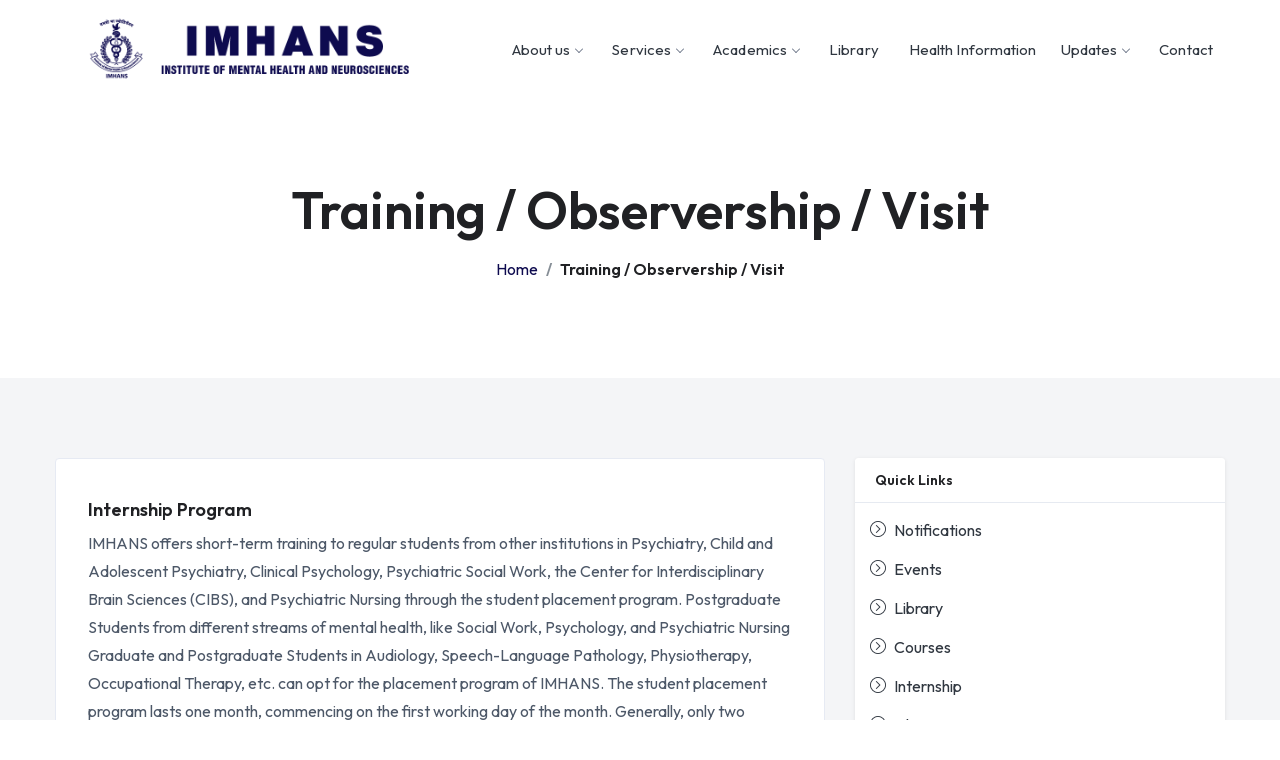

--- FILE ---
content_type: text/html; charset=UTF-8
request_url: https://imhans.ac.in/internship
body_size: 4592
content:
<!DOCTYPE html>
<html lang="en">
	<head>
		<meta charset="utf-8" />
		<meta name="author" content="www.frebsite.nl" />
		<meta name="viewport" content="width=device-width, initial-scale=1.0, minimum-scale=1.0, maximum-scale=1.0, user-scalable=no" />
		<link rel="icon" type="image/x-icon" href="https://imhans.ac.in/public/front/img/favicon.png">
        <title>Institute of Mental Health and Neurosciences (IMHANS)</title>
        <meta name="description" content="Autonomous institution under the Government of Kerala and is one of the institutions selected by the Govt. of India to develop into a centre of excellence in mental health.">
				 
        <!-- Custom CSS -->
        <link href="https://imhans.ac.in/public/front/css/styles.css" rel="stylesheet">
		
		<!-- Custom Color Option -->
		<link href="https://imhans.ac.in/public/front/css/colors.css" rel="stylesheet">
		<link
  rel="stylesheet"
  href="https://cdn.jsdelivr.net/npm/swiper@8/swiper-bundle.min.css"
/>


    </head>
	
    <body class="red-skin">
	
        <!-- ============================================================== -->
        <!-- Preloader - style you can find in spinners.css -->
        <!-- ============================================================== -->
        <div id="preloader"><div class="preloader"><span></span><span></span></div></div>
		
		
        <!-- ============================================================== -->
        <!-- Main wrapper - style you can find in pages.scss -->
        <!-- ============================================================== -->
        <div id="main-wrapper">
		
            <!-- ============================================================== -->
            <!-- Top header  -->
            <!-- ============================================================== -->
            <!-- Start Navigation -->
			<div class="header header-light">
				<div class="container">
					<nav id="navigation" class="navigation navigation-landscape">
						<div class="nav-header">
							<a class="nav-brand" href="https://imhans.ac.in">
								<img src="https://imhans.ac.in/public/front/img/logoblue.png" class="logo" alt="" />
							</a>
							<div class="nav-toggle"></div>
						</div>
						<div class="nav-menus-wrapper" style="transition-property: none;">
							
							
							<ul class="nav-menu nav-menu-social align-to-right">
								
								

								<li><a href="#"><span class="submenu-indicator"></span>About us</a>
                                    <ul class="nav-dropdown nav-submenu">
										<li class=""><a href="https://imhans.ac.in/about-us">Overview</a></li>
										<li><a href="https://imhans.ac.in/administration">Administration</a></li>
									</ul>
                                </li>
								
							
																<li><a href="#">Services<span class="submenu-indicator"></span></a>
									<ul class="nav-dropdown nav-submenu">
										

																				<li class=""><a href="https://imhans.ac.in/services/Location_and_Service_Timing">Location and Service Timing<span class="submenu-indicator"></span></a></li>
																				<li class=""><a href="https://imhans.ac.in/services/Child_and_Adolescent_Mental_Health_Services">Child and Adolescent Mental Health Services<span class="submenu-indicator"></span></a></li>
																				<li class=""><a href="https://imhans.ac.in/services/Adult_Mental_Health_services">Adult Mental Health services<span class="submenu-indicator"></span></a></li>
																				<li class=""><a href="https://imhans.ac.in/services/Rehabilitation_Services">Rehabilitation Services<span class="submenu-indicator"></span></a></li>
																				<li class=""><a href="https://imhans.ac.in/services/Tele-Mental_Health">Tele-Mental Health<span class="submenu-indicator"></span></a></li>
																														<li class=""><a href="#">Speciality Clinics/Unit<span class="submenu-indicator"></span></a>
											<ul class="nav-dropdown nav-submenu">
																								<li><a href="https://imhans.ac.in/services/Aphasia_clinic">Aphasia clinic</a></li>
																								<li><a href="https://imhans.ac.in/services/Perinatal_Mental_Health_Services_and_Women&#039;s_Mental_Health_Clinic">Perinatal Mental Health Services and Women&#039;s Mental Health Clinic</a></li>
																								<li><a href="https://imhans.ac.in/services/Disaster_Mental_Health_Unit_(DMHU)">Disaster Mental Health Unit (DMHU)</a></li>
																								<li><a href="https://imhans.ac.in/services/Family_Therapy_Clinic">Family Therapy Clinic</a></li>
																								<li><a href="https://imhans.ac.in/services/Geriatric_Mental_Health_Services">Geriatric Mental Health Services</a></li>
																							</ul>
										</li>
																														<li class=""><a href="#">Service Projects<span class="submenu-indicator"></span></a>
											<ul class="nav-dropdown nav-submenu">
																								<li><a href="https://imhans.ac.in/services/Recovery_Facilitation_Project_(RFP)">Recovery Facilitation Project (RFP)</a></li>
																								<li><a href="https://imhans.ac.in/services/Tribal_Mental_Health_Project_(TMHP)">Tribal Mental Health Project (TMHP)</a></li>
																								<li><a href="https://imhans.ac.in/services/Autism_Project">Autism Project</a></li>
																							</ul>
										</li>
																														<li class=""><a href="#">Service Models<span class="submenu-indicator"></span></a>
											<ul class="nav-dropdown nav-submenu">
																								<li><a href="https://imhans.ac.in/services/Community_Developmental_Disability_Project">Community Developmental Disability Project</a></li>
																								<li><a href="https://imhans.ac.in/services/District_Psychiatric_Rehabilitation_Project">District Psychiatric Rehabilitation Project</a></li>
																								<li><a href="https://imhans.ac.in/services/PRATHEEKSHA_project">PRATHEEKSHA project</a></li>
																								<li><a href="https://imhans.ac.in/services/Special_Anganwadi_project">Special Anganwadi project</a></li>
																								<li><a href="https://imhans.ac.in/services/Community_Mental_Health_Programs">Community Mental Health Programs</a></li>
																							</ul>
										</li>
																			</ul>
								</li>

								                                <li>
                                    <a href="#">Academics<span class="submenu-indicator"></span></a>
									<ul class="nav-dropdown nav-submenu">

										<li class=""><a href="https://imhans.ac.in/courses">Courses<span class="submenu-indicator"></span></a>
										</li>

										<li class=""><a href="#">Departments<span class="submenu-indicator"></span></a>
											<ul class="nav-dropdown nav-submenu">
																								<li><a href="https://imhans.ac.in/academics/departments/Child_&amp;_Adolescent_Psychiatry">Child &amp; Adolescent Psychiatry</a></li>
																								<li><a href="https://imhans.ac.in/academics/departments/Clinical_Psychology">Clinical Psychology</a></li>
																								<li><a href="https://imhans.ac.in/academics/departments/Psychiatric_Nursing">Psychiatric Nursing</a></li>
																								<li><a href="https://imhans.ac.in/academics/departments/Psychiatric_Social_Work">Psychiatric Social Work</a></li>
																								<li><a href="https://imhans.ac.in/academics/departments/General_Psychiatry">General Psychiatry</a></li>
												                                                
											</ul>
										</li>

																		<li><a href="#"><span class="submenu-indicator"></span>Centres</a>
                                    <ul class="nav-dropdown nav-submenu">
																				<li class=""><a href="https://imhans.ac.in/academics/centres/The_Center_for_Interdisciplinary_Brain_Sciences">The Center for Interdisciplinary Brain Sciences</a></li>
																			</ul>
                                </li>

																		<li><a href="#"><span class="submenu-indicator"></span>Research</a>
                                    <ul class="nav-dropdown nav-submenu">
																				<li class=""><a href="https://imhans.ac.in/research/Research_Guides">Research Guides</a></li>
																				<li class=""><a href="https://imhans.ac.in/research/Research_Projects">Research Projects</a></li>
																				<li class=""><a href="https://imhans.ac.in/research/IMHANS_Ethics_Committee">IMHANS Ethics Committee</a></li>
																				<li class=""><a href="https://imhans.ac.in/research/Thesis_&amp;_Dissertation">Thesis &amp; Dissertation</a></li>
																				<li class=""><a href="https://imhans.ac.in/research/Institutional_Biosafety_Committee_(IBSC)">Institutional Biosafety Committee (IBSC)</a></li>
																				<li class=""><a href="https://imhans.ac.in/research/Research_Scholars">Research Scholars</a></li>
																			</ul>
                                </li>

										<li class=""><a href="https://imhans.ac.in/internship">Training / Observership / Visit<span class="submenu-indicator"></span></a>
										</li>
										

										<li class=""><a href="https://imhans.ac.in/students-union">Student Welfare Services<span class="submenu-indicator"></span></a>
										</li>
										
										
									</ul>
								</li>

                                <li>
                                    <a href="https://imhans.ac.in/library">Library<span class="submenu-indicator"></span></a>
								</li>

                                <li>
                                    <a href="https://imhans.ac.in/health-information">Health Information</a>
								</li>

                                <li><a href="#"><span class="submenu-indicator"></span>Updates</a>
                                    <ul class="nav-dropdown nav-submenu">
										<li class=""><a href="https://imhans.ac.in/insight/notifications">Notifications</a></li>
										<li><a href="https://imhans.ac.in/insight/events">Events</a></li>
										<li><a href="https://imhans.ac.in/conference">Conference</a></li>
									</ul>
                                </li>
                                
								
								<li><a href="https://imhans.ac.in/contact">Contact</a></li>
								
							</ul>
						</div>
					</nav>
                    
				</div>
			</div>
			<!-- End Navigation -->
			<div class="clearfix"></div>
			<!-- ============================================================== -->
			<!-- Top header  -->
			<!-- ============================================================== -->
            
            <!-- ============================ Page Title Start================================== -->
<section class="page-title">
    <div class="container">
        <div class="row">
            <div class="col-lg-12 col-md-12">
                
                <div class="breadcrumbs-wrap">
                    <h1 class="breadcrumb-title">Training / Observership / Visit</h1>
                    <nav aria-label="breadcrumb">
                        <ol class="breadcrumb">
                            <li class="breadcrumb-item"><a href="https://imhans.ac.in">Home</a></li>
                            <li class="breadcrumb-item active" aria-current="page">Training / Observership / Visit</li>
                        </ol>
                    </nav>
                </div>
                
            </div>
        </div>
    </div>
</section>
<!-- ============================ Page Title End ================================== -->	

<!-- ============================ Privacy Start ================================== -->
<section class="gray">

    <div class="container">
    
        <!-- row Start -->
        <div class="row">
        
            <div class="col-lg-8 col-md-12">
                <div class="prc_wrap pt-4">
                    
                   
                    
                    <div class="prc_wrap-body" >
                        <h5>Internship Program</h5>
                        <p>IMHANS offers short-term training to regular students from other institutions in Psychiatry, Child and Adolescent Psychiatry, Clinical Psychology, Psychiatric Social Work, the Center for Interdisciplinary Brain Sciences​ (CIBS), and Psychiatric Nursing through the student placement program.

Postgraduate Students from different streams of mental health, like Social Work, Psychology, and Psychiatric Nursing
Graduate and Postgraduate Students in Audiology, Speech-Language Pathology, Physiotherapy, Occupational Therapy, etc. can opt for the placement program of IMHANS.

The student placement program lasts one month, commencing on the first working day of the month.​  ​Generally, only two students from one institution are allowed at a time.​ 
</p>
                     

                        <br>
                        <p>The student placement program lasts one month, commencing on the first working day of the month.​  ​Generally, only two students from one institution are allowed at a time.​ 

The program is intended for regular postgraduate students of the specialties mentioned above. Interested students should apply through their department head or institution head via email (preferred) or post. The concerned institution must forward the applications for​ consideration of the internship. Applications should be submitted to the IMHANS​ (internship@imhans.ac.in) at least 30 days prior to the requested commencement date of the placement. The internship fee is Rs. 2500 per individual for one month. The amount should be paid as a demand draft drawn in favor of the Director, Institute of Mental Health and Neurosciences (IMHANS), Kozhikode, at the time of placement allocation.</p>
                        

                        <div>
                            <h6>Address:</h6>
                            <p>Email: internship@imhans.ac.in</p>
                            <p>Director</p>
                            <p>Institute of Mental Health and Neurosciences (IMHANS)</p>
                            <p>Govt. Medical College Campus, Kozhikode – 673008</p>
                            <p>Kerala State, India</p>
                            <p>Phone- 0495-2359352</p>
                        </div>

                        <div>
                            <h6>Bank details:</h6>
                            <p>Name: DIRECTOR, IMHANS</p>
                            <p>Bank: State Bank of India</p>
                            <p>Branch: Govt. Medical College, Kozhikode</p>
                            <p>A/C number: 34429536725</p>
                            <p>IFSC: SBIN0002206</p>
                        </div>
                    </div>
                    
                </div>
                                
            </div>

            <div class="col-lg-4 col-md-12 col-sm-12">
                <div class="card">
    <div class="card-header">
        <h6>Quick Links</h6>
    </div>
    <div class="ground-list ground-hover-list">
        <div class="quick-links ">
            <span></span>
            <ul class="">

                <li>
                    <a href="https://imhans.ac.in/insight/notifications">
                        <i class="ti-arrow-circle-right"></i>
                        Notifications
                    </a>
                </li>
                <li>
                    <a href="https://imhans.ac.in/insight/events">
                        <i class="ti-arrow-circle-right"></i>
                        Events
                    </a>
                </li>
                <li>
                    <a href="https://imhans.ac.in/library">
                        <i class="ti-arrow-circle-right"></i>
                        Library
                    </a>
                </li>
                <li>
                    <a href="https://imhans.ac.in/courses">
                        <i class="ti-arrow-circle-right"></i>
                        Courses
                    </a>
                </li>
                <li>
                    <a href="https://imhans.ac.in/internship">
                        <i class="ti-arrow-circle-right"></i>
                        Internship
                    </a>
                </li>

                <li>
                    <a href="https://imhans.ac.in/aboutus">
                        <i class="ti-arrow-circle-right"></i>
                        About Us
                    </a>
                </li>

                <li>
                    <a href="https://imhans.ac.in/contact">
                        <i class="ti-arrow-circle-right"></i>
                        Contact
                    </a>
                </li>
                
            </ul>
        </div>
        
    </div>
</div>		            </div>


            
        </div>
        <!-- /row -->		
        
    </div>
            
</section>
<!-- ============================ Privacy End ================================== -->


			<!-- ============================ Footer Start ================================== -->
			<footer class="dark-footerd skin-dark-footer">
				
				
				<div class="footer-bottom">
					<div class="container">
						<div class="row align-items-center">
							
							<div class="col-lg-6 col-md-6">
								<p class="mb-0">© 2025 IMHANS. Developed By <a href="https://okutics.com">Okutics</a>.</p>
							</div>
							
							<div class="col-lg-6 col-md-6 text-right">
								<ul class="footer-bottom-social">
									<li><a href="https://www.facebook.com/imhanscalicutofficial" target="_blank"><i class="ti-facebook"></i></a></li>
									<li><a href="https://twitter.com/IMHANSKerala" target="_blank"><i class="ti-twitter" ></i></a></li>
									<li><a href="https://www.instagram.com/imhans_kerala/" target="_blank"><i class="ti-instagram"></i></a></li>
									<li><a href="https://www.linkedin.com/company/imhans/" target="_blank"><i class="ti-linkedin"></i></a></li>
								</ul>
							</div>
							
						</div>
					</div>
				</div>
			</footer>
			<!-- ============================ Footer End ================================== -->
		
			<a id="back2Top" class="top-scroll" title="Back to top" href="#"><i class="ti-arrow-up"></i></a>
			

		</div>
		<!-- ============================================================== -->
		<!-- End Wrapper -->
		<!-- ============================================================== -->

		<!-- ============================================================== -->
		<!-- All Jquery -->
		<!-- ============================================================== -->
		<script src="https://imhans.ac.in/public/front/js/jquery.min.js"></script>
		<script src="https://imhans.ac.in/public/front/js/popper.min.js"></script>
		<script src="https://imhans.ac.in/public/front/js/bootstrap.min.js"></script>
		<script src="https://imhans.ac.in/public/front/js/select2.min.js"></script>
		<script src="https://imhans.ac.in/public/front/js/slick.js"></script>
		<script src="https://imhans.ac.in/public/front/js/jquery.counterup.min.js"></script>
		<script src="https://imhans.ac.in/public/front/js/counterup.min.js"></script>
		<script src="https://imhans.ac.in/public/front/js/custom.js"></script>
		<script src="https://cdn.jsdelivr.net/npm/swiper@8/swiper-bundle.min.js"></script>
		<script>
			var swiper = new Swiper(".mySwiper", {
			  navigation: {
				nextEl: ".swiper-button-next",
				prevEl: ".swiper-button-prev",
			  },
			  autoplay: {
          delay: 2500,
          disableOnInteraction: false,
        },
			});
		  </script>
		

	</body>
</html>

--- FILE ---
content_type: text/css
request_url: https://imhans.ac.in/public/front/css/styles.css
body_size: 35376
content:
/*
* Theme Name: LearnUp - Education HTML Template
* Author: Themezhub
* Version: 1.0
* Last Change: 08 July 2020
  Author URI    : https://themezhub.com/
-------------------------------------------------------------------*/
/*------------- List Of Table -----------
# Fonts
# Preloader
# Global Settings
# Header Navigation Styles
# Homes Banner
# Education Elements
# Education Common Page & Elements
# Blog Styles
# Shop Page Designs
# Dashboard Design 
# Footer Start   
# Responsiveness Designs
------------- List Of Table ----------*/

/* CSS Document */
@import url(../css/plugins/animation.css);
@import url(../css/plugins/bootstrap.min.css);
@import url(../css/plugins/date-picker.css);
@import url(../css/plugins/dropzone.css);
@import url(../css/plugins/light-box.css);
@import url(../css/plugins/ion.rangeSlider.min.css);
@import url(../css/plugins/magnifypopup.css);
@import url(../css/plugins/select2.css);
@import url(../css/plugins/slick.css);
@import url(../css/plugins/slick-theme.css);
@import url(../css/plugins/themify.css);
@import url(../css/plugins/morris.css);
@import url(../css/plugins/line-icons.css);
@import url(../css/plugins/iconfont.css);
@import url(../css/plugins/font-awesome.css);
@import url(../css/plugins/flaticon.css);

/*------------------------------------
	Fonts
------------------------------------*/
@import url('https://fonts.googleapis.com/css2?family=Outfit:wght@300;400;600;700&display=swap');

/*------------------------------------
	Preloader
------------------------------------*/
.preloader {
  background-color: #ffffff;
  background-image: url("../img/loader.svg");
  background-position: center center;
  background-repeat: no-repeat;
  height: 100%;
  left: 0px;
  position: fixed;
  top: 0px;
  width: 100%;
  z-index: 99999;
}
i.req {
    color: #e41515;
}
ul{
	padding:0;
	margin:0;
}

/*--- end of preloader ---*/
/*------------------------------------------------------------
	Global Settings
-------------------------------------------------------------*/
* {
  outline: none; }
.modal-open {
    overflow: hidden !important;
}
body {
	background: #ffffff;
	color:#4d5868;
	font-size:16px;
	font-family: 'Outfit', sans-serif;
	margin: 0;
	overflow-x: hidden !important;
	font-weight: 400;
}

html {
  position: relative;
  min-height: 100%;
 }
a {
    color:#303740;
    text-decoration: none;
    background-color: transparent;
    -webkit-text-decoration-skip: objects;
}

a:hover,
a:focus {
  text-decoration: none; }

a.link {
  color:#0e0b4f; }
a.link:hover, a.link:focus, a:hover, a:focus {
    color:#0e0b4f; 
}
a.text-success:focus, a.text-success:hover {
    color:#2ea033 !important;
}
a.text-primary:focus, a.text-primary:hover {
    color:#0e0b4f !important;
}
a.text-warning:focus, a.text-warning:hover {
    color:#ff9b20 !important;
}
a.text-danger:focus, a.text-danger:hover {
    color:#f33066 !important;
}
a.white-link {
  color: #ffffff; }
  a.white-link:hover, a.white-link:focus {
    color: #263238; }

.img-responsive {
  width: 100%;
  height: auto;
  display: inline-block; }

.img-rounded {
  border-radius: 4px; }

html body .mdi:before,
html body .mdi-set {
  line-height: initial;
}
section{
	padding:80px 0 80px;
	position:relative;
}
section.min-sec{
	padding:80px 0 50px;
	position:relative;
}
p {
    line-height:1.8;
}
	
.gray-bg{
	background:#f7f7f7 url(../img/pat.png);
	background-repeat:repeat;
    background-position: center;
}
.gray{
	background:#f4f5f7;
}
.gray-simple{
	background:#f7f9fc;
}
.mid-bg{
	background:#f9f4ef;
}
.bg-1{
	background:#f7d0cb;
}
.bg-2{
	background:#dde9ed;
}
.tbl {
    display: table;
} 
  .full-height {
    height: 100%;
}

.table-cell {
    display: table-cell;
    vertical-align: middle;
}
.no-ul-list{
	padding:0;
}
.no-ul-list li{
	list-style:none;
}
.progress {
    margin-bottom: 1.5em;
}
.full-width{
	width:100%;
}
p, ul, ol, dl, dt, dd, blockquote, address {
    margin: 0 0 10px;
}
.owl-carousel .item {
    padding: 0 15px;
}
.explore-content p {
    font-size: 19px;
    font-family: 'Outfit', sans-serif;
    font-style: italic;
}
.explore-content h1, .explore-content h2{
    font-family: 'Outfit', sans-serif;
    font-weight: 600;
}
.shadow-0{
	box-shadow:none !important;
}
.dn {
    display: none;
}
/*------------ GLobal Settings: Heading-------------*/ 
h1,
h2,
h3,
h4,
h5,
h6 {
	color:#202124;
	font-weight:600;
	/* text-transform: capitalize; */
	font-family: 'Outfit', sans-serif;
}
.cl_2{
	color:#242f65;
}
h5,
h6 {
	color:#202124;  
}

.font-2{
  font-family:'Outfit', sans-serif;
}

h1 {
  line-height: 60px;
  font-size: 36px; }

h2 {
  line-height: 36px;
  font-size: 27px; }

h3 {
  line-height: 30px;
  font-size: 24px; }

h4 {
  line-height: 26px;
  font-size: 21px; }

h5 {
  line-height: 22px;
  font-size: 18px;
}

h6 {
  line-height: 20px;
  font-size: 16px;
}
.lead{
	font-size:20px !important;
}
.lead-i{
    font-family: 'Outfit', sans-serif;
	font-size:22px !important;
	font-style:italic;
}
.display-5 {
  font-size: 3rem; }

.display-6 {
  font-size: 36px; }

.display-7 {
  font-size: 26px; }

.box {
  border-radius: 4px;
  padding: 10px; }

html body .dl {
  display: inline-block; }

html body .db {
  display: block; }

.no-wrap td,
.no-wrap th {
  white-space: nowrap; }

.circle {
  border-radius: 100%; }

.theme-cl{
	color:#0e0b4f;
}
.theme-bg{
	background:#0e0b4f;
}
.devided {
    position: relative;
    border-top: 1px solid #eaedf5;
}
.devided span {
    text-align: center;
    position: relative;
    padding: 5px 20px 6px;
    border: 1px solid #eaedf5;
    border-radius: 50px;
    line-height: 0;
    background: #ffffff;
    top: -12px;
}
/*------------ Global Settings: Ul List Style ----------------*/
ul.list-style {
    padding: 0;
    margin: 0;
}
ul.list-style li {
    margin-bottom: 1.2em;
    line-height: 1.5;
    list-style: none;
    padding-left:30px;
    position: relative;
}
ul.list-style li:before {
    content: "\e64c";
    position: absolute;
    left: 0;
    font-size: 16px;
    top: 0;
    color: #0e0b4f;
    font-family: 'Outfit', sans-serif;
}
ul.list-style.style-2 li:before {
    content: "\e628" !important;
    color:#0273ff;
}

/*------------ Global Settings: Cutom Height ----------------*/
.ht-50{
	height:50px;
}
.ht-60{
	height:60px;
}
.ht-70{
	height:70px;
}
.ht-80{
	height:80px;
}
.ht-80{
	height:80px;
}
.ht-100{
	height:100px;
}
.ht-110{
	height:110px;
}
.ht-120{
	height:120px;
}
.ht-130{
	height:130px;
}
.ht-140{
	height:140px;
}
.ht-150{
	height:150px;
}
.ht-160{
	height:160px;
}
.ht-170{
	height:170px;
}
.ht-180{
	height:180px;
}
.ht-190{
	height:190px;
}
.ht-200{
	height:200px;
}
.ht-100{
	height:100%;
	min-height:580px;
}
.h-100{
	height:100vh;
	min-height:580px;
}
.hts-100{
	height:100%;
}
blockquote {
    font-size: 1.78571429em;
    line-height: 1.5em;
    padding: 0;
    margin: 0;
    border-left: 0;
}
blockquote {
    font-style: italic;
}
blockquote:not(:last-child) {
    margin-bottom: 1.04em;
}
/*------------ Global Settings: Common & List ----------------*/
ul:last-child {
  margin: 0;
}
.list-inline li {
  padding: 0 1em;
  margin-left: 0;
}
.list-inline li:first-child {
  padding-left: 0;
}
.list-inline li:last-child {
  padding-right: 0;
}
.list-inline.list-inline--narrow li {
  padding: 0 .5em;
}
.list-inline.list-inline--wide li {
  padding: 0 2em;
}
.color--white {
  color: #fff !important;
}
.color--dark {
  color: #252525 !important;
}
.color--success {
  color: #4ebf56 !important;
}
.color--error {
  color: #e23636 !important;
}
.bg--dark {
  background:#1f2025 !important;
}
.bg--dark:not(.nav-bar):not(.bar) {
  color: #ffffff;
}
.bg--dark .boxed:not([class*='bg-']), .imagebg:not(.image--light) .boxed:not([class*='bg-']), .bg--dark .large-features-2, .bg--dark .pr-table-box,
.bg--dark .veticle-large-features-box, .bg--dark .large-features-box, .bg--dark .packages_wrapping {
    background: none;
    color: #fff;
}
.bg--dark .boxed:not([class*='bg-']).boxed--border, .imagebg:not(.image--light) .boxed:not([class*='bg-']).boxed--border {
    border-color:#2a2b31;
}

.bg--dark:not(.nav-bar):not(.bar) h1,
.bg--dark:not(.nav-bar):not(.bar) h2,
.bg--dark:not(.nav-bar):not(.bar) h3,
.bg--dark:not(.nav-bar):not(.bar) h4,
.bg--dark:not(.nav-bar):not(.bar) h5,
.bg--dark:not(.nav-bar):not(.bar) h6,
.bg--dark:not(.nav-bar):not(.bar) i,
.bg--dark:not(.nav-bar):not(.bar) span:not(.btn__text),
.bg--dark:not(.nav-bar):not(.bar) p {
  color: #ffffff;
}
.bg--dark:not(.nav-bar):not(.bar) a:not(.btn) {
  color: #fff;
}
.bg--site {
  background: #ffffff;
}
.bg--primary p,
.bg--primary span,
.bg--primary ul,
.bg--primary a:not(.btn) {
  color: #fff;
}
.bg--primary h1,
.bg--primary h2,
.bg--primary h3,
.bg--primary h4,
.bg--primary h5,
.bg--primary h6,
.bg--primary i {
  color: #fff;
}
.bg--primary .color--primary {
  color: #fff !important;
}
.bg--light {
  background: #fff;
}
.bg--light p,
.bg--light span,
.bg--light ul,
.bg--light a:not(.btn) {
  color: #666666;
}
.bg--light h1,
.bg--light h2,
.bg--light h3,
.bg--light h4,
.bg--light h5,
.bg--light h6,
.bg--light i {
  color: #252525;
}
.bg--error {
  background: #e23636;
}
.bg--success {
  background: #4ebf56;
}
.imagebg:not(.image--light) .bg--light p,
.imagebg:not(.image--light) .bg--light span,
.imagebg:not(.image--light) .bg--light ul,
.imagebg:not(.image--light) .bg--light a:not(.btn) {
  color: #666666;
}
.imagebg:not(.image--light) .bg--light h1,
.imagebg:not(.image--light) .bg--light h2,
.imagebg:not(.image--light) .bg--light h3,
.imagebg:not(.image--light) .bg--light h4,
.imagebg:not(.image--light) .bg--light h5,
.imagebg:not(.image--light) .bg--light h6,
.imagebg:not(.image--light) .bg--light i {
  color: #252525;
}
.imagebg:not(.image--light) .bg--secondary {
  background: rgba(250, 250, 250, 0.2);
}
.image-bg:not(.image-light) *:not(a) {
  color: #fff;
}
.color--facebook {
  color: #3b5998 !important;
}
.color--twitter {
  color: #00aced !important;
}
.color--googleplus {
  color: #dd4b39 !important;
}
.color--instagram {
  color: #125688 !important;
}
.color--pinterest {
  color: #cb2027 !important;
}
.color--dribbble {
  color: #ea4c89 !important;
}
.color--behance {
  color: #053eff !important;
}
.color--linkedin {
  color: #1685b9 !important;
}
.bg--facebook {
  background: #3b5998 !important;
  color: #fff !important;
}
.bg--twitter {
  background: #00aced !important;
  color: #fff !important;
}
.bg--googleplus {
  background: #dd4b39 !important;
  color: #fff !important;
}
.bg--instagram {
  background: #125688 !important;
  color: #fff !important;
}
.bg--pinterest {
  background: #cb2027 !important;
  color: #fff !important;
}
.bg--dribbble {
  background: #ea4c89 !important;
  color: #fff !important;
}
.bg--behance {
  background: #053eff !important;
  color: #fff !important;
}
.bg--linkedin {
  background:#1685b9 !important;
  color: #fff !important;
}
.height-100, .height-90, .height-80, .height-70, .height-60, .height-50, .height-40, .height-30, .height-20, .height-10 {
    height: auto;
    padding: 5em 0;
}
/*---------------- Global Element: data-overlay --------------*/
[data-overlay] {
  position: relative;
}
[data-overlay]:before {
  position: absolute;
  content: '';
  background:#052044;
  width: 100%;
  height: 100%;
  top: 0;
  left: 0;
}
.theme-ov[data-overlay]:before {
    background:linear-gradient( 109.7deg,  rgba(229,0,57,1) 1.8%, rgba(162,91,182,1) 90.2% );
}
[data-overlay] *:not(.container):not(.bg-img-holder) {
  z-index: 2;
}
[data-overlay].image--light:before {
  background: #fff;
}
[data-overlay].bg--primary:before {
  background: #4a90e2;
}
[data-overlay="1"]:before {
  opacity: 0.1;
}
[data-overlay="2"]:before {
  opacity: 0.2;
}
[data-overlay="3"]:before {
  opacity: 0.3;
}
[data-overlay="4"]:before {
  opacity: 0.4;
}
[data-overlay="5"]:before {
  opacity: 0.5;
}
[data-overlay="6"]:before {
  opacity: 0.6;
}
[data-overlay="7"]:before {
  opacity: 0.7;
}
[data-overlay="8"]:before {
  opacity: 0.8;
}
[data-overlay="9"]:before {
  opacity: 0.9;
}
[data-overlay="10"]:before {
  opacity: 1;
}
[data-overlay="0"]:before {
  opacity: 0;
}

.imagebg {
  position: relative;
}
.imagebg .container {
  z-index: 2;
}
.imagebg .container:not(.pos-absolute) {
  position: relative;
}
.imagebg:not(.image--light) h1,
.imagebg:not(.image--light) h2,
.imagebg:not(.image--light) h3,
.imagebg:not(.image--light) h4,
.imagebg:not(.image--light) h5,
.imagebg:not(.image--light) h6,
.imagebg:not(.image--light) p,
.imagebg:not(.image--light) ul,
.imagebg:not(.image--light) blockquote {
  color: #fff;
}
.imagebg:not(.image--light) .bg--white h1,
.imagebg:not(.image--light) .bg--white h2,
.imagebg:not(.image--light) .bg--white h3,
.imagebg:not(.image--light) .bg--white h4,
.imagebg:not(.image--light) .bg--white h5,
.imagebg:not(.image--light) .bg--white h6 {
  color: #252525;
}
.imagebg:not(.image--light) .bg--white p,
.imagebg:not(.image--light) .bg--white ul {
  color: #666666;
}
div[data-overlay] h1,
div[data-overlay] h2,
div[data-overlay] h3,
div[data-overlay] h4,
div[data-overlay] h5,
div[data-overlay] h6 {
  color: #fff;
}
div[data-overlay] p{
  color: #fff;
}
.parallax {
  overflow: hidden;
}
/**! 07. Icons **/
.icon {
  line-height: 1em;
  font-size: 3.14285714em;
}
.icon--xs {
  font-size: 1em;
}
.icon--sm {
  font-size: 2.35714286em;
}
.icon--lg {
  font-size: 5.57142857em;
}
.imagebg:not(.image--light) span {
    color: #fff;
}
/*------------ Global Settings: Spinner ----------------*/

@keyframes spinner-border {
  to { transform: rotate(360deg); }
}

.spinner-border {
    display: inline-block;
    width: 30px;
    height: 30px;
    vertical-align: text-bottom;
    border: 3px solid;
    border-right-color: transparent;
    border-radius: 50%;
    animation: spinner-border .75s linear infinite;
}
/* 
.spinner-border-sm {
  width: $spinner-width-sm;
  height: $spinner-height-sm;
  border-width: $spinner-border-width-sm;
} */
.sr-only {
    position: absolute;
    width: 1px;
    height: 1px;
    padding: 0;
    overflow: hidden;
    clip: rect(0,0,0,0);
    white-space: nowrap;
    border: 0;
}
@keyframes spinner-grow {
  0% {
    transform: scale(0);
  }
  50% {
    opacity: 1;
  }
}

.spinner-grow {
  display: inline-block;
  width:30px;
  height:30px;
  vertical-align: text-bottom;
  background-color:#ffffff;
  border-radius: 50%;
  opacity: 0;
  animation: spinner-grow .75s linear infinite;
}

.spinner-grow-sm {
  width:30px;
  height:30px;
}

/*------------ GLobal Settings: Blockquote -------------*/ 
.clear {
  clear: both; }

ol li {
  margin: 5px 0; }

/*------------ GLobal Settings: Common Bg Style -------------*/
.bg-cover{
    background-size: cover !important;
    background-position: center !important;
}	
.image-bg{
    background-size: cover !important;
    background-position: center !important;
}
.default-bg{
	background-size:initial !important;
    background-position:initial !important;
}
.image-bg-wrap {
    background-size: cover !important;
    background-position: center !important;
    position: relative;
}
.image-bg-wrap:before {
    position: absolute;
    top: 0;
    left: 0;
    right: 0;
    bottom: 0;
    background: #182538;
    display: block;
    content: "";
    opacity: 0.8;
}

/*------------ GLobal Settings: vertical alignment -------------*/
html body .vt {
  vertical-align: top; }

html body .vm {
  vertical-align: middle; }

html body .vb {
  vertical-align: bottom; }

/*-------------- GLobal Settings: Opacity ----------------*/
.op-8 {
  opacity: 0.8; }

.op-7 {
  opacity: 0.7; }

.op-5 {
  opacity: 0.5; }

.op-3 {
  opacity: 0.3; }


/*-------------- GLobal Settings: font weight ----------------*/
html body .font-bold {
  font-weight: 600; }

html body .font-normal {
  font-weight: normal; }
 
html body .f-style {
 font-style:normal;
}
/*-------------- GLobal Settings: Border ----------------*/
html body .b-0 {
  border: none !important; }

html body .b-r {
  border-right: 1px solid #e0ecf5 !important; }

html body .b-l {
  border-left: 1px solid #e0ecf5 !important; }

html body .b-b {
  border-bottom: 1px solid #e0ecf5 !important; }

html body .b-t {
  border-top: 1px solid #e0ecf5 !important; }

html body .b-all {
  border: 1px solid #e0ecf5 !important; }

/*-------------- GLobal Settings: Text Colors ----------------*/
.text-white {
  color: #ffffff !important; }

.text-danger {
  color: #f33066 !important; }

.text-muted {
  color: #8d97ad !important; }

.text-warning {
  color: #ff9b20 !important; }

.text-success {
  color:#2ea033 !important; }

.text-info {
  color:#03a98a !important; }

.text-inverse {
  color: #3e4555 !important; }

html body .text-blue {
  color: #02bec9; }

html body .text-purple {
  color: #7460ee; }

html body .text-primary {
  color: #0e0b4f !important; }

html body .text-megna {
  color: #1dc8cd; }

html body .text-dark {
  color: #8d97ad; }

html body .text-themecolor {
  color: #0e0b4f; }

/*------------------------ Global Settings: Lists ------------------*/
.lists-4, .lists-3, .lists-2, .lists-1 {
    margin: 0;
    padding: 0;
}
.lists-4 li, .lists-3 li, .lists-2 li, .lists-1 li {
    list-style: none;
    margin: 1px 0 14px;
    line-height: 27px;
    margin-left: 22px;
    position: relative;
}
.lists-4 li:before, .lists-3 li:before, .lists-2 li:before, .lists-1 li:before {
    font-family: 'themify';
    margin: 0;
    position: relative;
    color: #66676b;
    float: left;
    margin-left: -22px;
    display: block;
}
.lists-4.color li:before, .lists-3.color li:before, .lists-2.color li:before, .lists-1.color li:before{
	color:#D70040;
}
.lists-1 li:before {
    content: "\e71b";
    font-size: 13px;
}
.lists-2 li:before {
    content: "\e724";
    font-size: 13px;
}
.lists-3 li:before {
    content: "\e64c";
    font-size: 13px;
}
.lists-4 li:before {
    content:"\e65d";
    font-size: 13px;
}
/*------------- Global Settings: Avater --------------------*/
img.avatar-30 {
    max-width: 30px;
}
img.avatar-50 {
    max-width: 50px;
}
img.avatar-40 {
    max-width:40px;
}
img.avatar-60 {
    max-width:60px;
}
img.avatar-70 {
    max-width:70px;
}
/*-------------- Global Settings: Alerts & Notification --------------*/
.alert-primary {
    color: #0055ff;
    background-color: #eaf1ff;
    border-color: #eaf1ff;
}
.alert-success {
    color:#2ea033;
    background-color: #e9ffeb;
    border-color: #e9ffeb;
}
.alert-warning {
    color: #ff9b20;
    background-color: #fff5e9;
    border-color: #fff5e9;
}
.alert-info {
    color: #08a7c1;
    background-color: #effdff;
    border-color: #effdff;
}
.alert-danger {
    color: #f33066;
    background-color: #ffe9e9;
    border-color: #ffe9e9;
}
.alert-dark {
    color: #3e4758;
    background-color: #eff4ff;
    border-color: #eff4ff;
}
.alert-secondary {
    color: #4b5d6f;
    background-color: #d6dfe8;
    border-color: #d6dfe8;
}
/*-------------- GLobal Settings: Background Colors ----------------*/
.bg-primary {
  background-color: #0e0b4f !important; }

.bg-success {
  background-color:#2ea033 !important; }

.bg-info {
  background-color:#1ac790 !important; }

.bg-warning {
  background-color: #ff9b20 !important; }

.bg-danger {
  background-color: #f33066 !important; }

.bg-orange {
  background-color: #ec2828 !important; }

.bg-yellow {
  background-color: #fed700; }

.bg-facebook {
  background-color: #3b5a9a; }

.bg-twitter {
  background-color: #56adf2; }

html body .bg-megna {
  background-color: #1dc8cd; }

html body .bg-theme {
  background-color: #0e0b4f; }

html body .bg-inverse {
  background-color:#374158; }

html body .bg-purple {
  background-color: #7460ee; }

html body .bg-light {
  background-color: #f4f8fa !important; }

html body .bg-light-primary {
  background-color: #f1effd; }

html body .bg-light-success {
  background-color: #e8fdeb; }

html body .bg-light-info {
  background-color: #cfecfe; }

html body .bg-light-extra {
  background-color: #ebf3f5; }

html body .bg-light-warning {
  background-color: #fff8ec; }

html body .bg-light-danger {
  background-color: #f9e7eb; }

html body .bg-light-inverse {
  background-color: #f6f6f6; }

html body .bg-light {
  background-color:#f5f7f9; }

html body .bg-white {
  background-color: #ffffff; }
 
html body .bg-whites {
  background-color: #f4f5f7; }
  
html body .bg-red {
  background-color: #e21137; }
  
html body .bg-green {
  background-color: #4caf50; }
  
html body .bg-sky {
  background-color: #20b2c1; }
  
html body .bg-blue {
  background-color: #03a9f4; }

html body .bg-dark-blue{
	background-color:#192c48;
}

/*-------------- GLobal Settings: Labels ----------------*/
.label {
  padding: 3px 15px;
  color: #ffffff;
  font-weight: 400;
  border-radius: 4px;
  font-size: 75%; }

.label-rounded {
  border-radius: 60px; }

.label-custom {
  background-color: #1dc8cd; }

.label-success {
  background-color:#2ea033; }

.label-info {
  background-color: #0e0b4f; }

.label-warning {
  background-color: #ff9b20; }

.label-danger {
  background-color: #f33066; }

.label-megna {
  background-color: #1dc8cd; }

.label-primary {
  background-color: #0e0b4f; }

.label-purple {
  background-color: #7460ee; }

.label-red {
  background-color: #fb3a3a; }

.label-inverse {
  background-color: #3e4555; }

.label-default {
  background-color: #f4f8fa; }

.label-white {
  background-color: #ffffff; }

.label-light-success {
  background-color: #e8fdeb;
  color: #0e0b4f; }

.label-light-info {
  background-color: #cfecfe;
  color: #0e0b4f; }

.label-light-warning {
  background-color: #fff8ec;
  color: #ff9b20; }

.label-light-danger {
  background-color: #f9e7eb;
  color: #f33066; }

.label-light-megna {
  background-color: #e0f2f4;
  color: #1dc8cd; }

.label-light-primary {
  background-color: #f1effd;
  color: #0e0b4f; }

.label-light-inverse {
  background-color: #f6f6f6;
  color: #3e4555; }

/*------------ GLobal Settings: Table ------------*/
.table thead th {
    vertical-align: bottom;
    border-bottom: 1px solid transparent;
    border-top: 0px !important;
}
.table-striped tbody tr:nth-of-type(odd) {
    background-color:#f7f9fb;
}
.table>tbody>tr>td, .table>tbody>tr>th, .table>tfoot>tr>td, .table>tfoot>tr>th, .table>thead>tr>td, .table>thead>tr>th {
    border-top: 1px solid #f7f9fb;
}
.table tr th, .table tr td {
    border-color: #eaeff5;
    padding: 12px 15px;
    vertical-align: middle;
}
.table.tbl-big tr th, .table.tbl-big tr td {
    padding:20px 15px;
}
.table.tbl-big.center tr th, .table.tbl-big.center tr td {
    padding:20px 15px;
	text-align:center;
}
table.table tr th {
    font-weight: 600;
}
.table-dark {
    color: #fff;
    background-color: #212529;
}
.table-dark td, .table-dark th, .table-dark thead th {
    border-color: #32383e !important;
}
.table .thead-dark th {
    color: #fff;
    background-color: #212529;
    border-color: #32383e;
}

/*----------- Group Button ------------*/
.btn-group>.btn-group:not(:first-child)>.btn, .btn-group>.btn:not(:first-child) {
    border-top-left-radius: 0;
    border-bottom-left-radius: 0;
}
.btn-group .btn-secondary a{
	box-shadow:none !important;
    border-left: 1px solid rgba(255,255,255,0.1) !important;
}
.btn-group .btn-secondary:first-child {
    border-left:none !important;
}
.btn-group .btn {
    border-radius: 0.3rem;
	overflow: hidden;
	padding:0px;
}
.btn-group .btn a {
	padding:1rem 1.5rem;
}
.nav-link.active, .btn-group .btn-secondary:hover a,.btn-group .btn-secondary:focus a, .btn-group .btn-secondary .nav-link {
    color: #ffffff;
}
label.btn {
    border: none !important;
}
.btn-group .btn-secondary a {
    color: #fff !important;
    background-color: #122947 !important;
    border-radius: 0 !important;
}
.btn-group .btn-secondary .nav-link.active, .btn-group .btn-secondary .nav-link:hover, .btn-group .btn-secondary .nav-link:focus {
    color:#fff;
    background-color:#D70040 !important;
}

/*------------- GLobal Settings: Badge ----------------*/
.badge {
  font-weight: 400; }

.badge-xs {
  font-size: 9px; }

.badge-xs,
.badge-sm {
  -webkit-transform: translate(0, -2px);
  -ms-transform: translate(0, -2px);
  -o-transform: translate(0, -2px);
  transform: translate(0, -2px); }

.badge-success {
  background-color:#2ea033; }

.badge-info {
  background-color: #0e0b4f; }

.badge-primary {
  background-color: #0e0b4f; }

.badge-warning {
  background-color: #ff9b20; }

.badge-danger {
  background-color: #f33066; }

.badge-purple {
  background-color: #7460ee; }

.badge-red {
  background-color: #fb3a3a; }

.badge-inverse {
  background-color: #3e4555; }


/*------------- GLobal Settings: List-style-none ----------------*/
ul.list-style-none {
	margin: 0px;
	padding: 0px;
}

ul.list-style-none li {
	list-style: none; 
}

ul.list-style-none li a {
	color: #8d97ad;
	padding: 8px 0px;
	display: block;
	text-decoration: none;
	font-size: 15.5px;
}
ul.list-style-none li a:hover {
	color: #0e0b4f;
}


/*------------- GLobal Settings: dropdown ----------------*/
.dropdown-item {
  padding: 8px 1rem;
  color:#607394;
  font-size: 15.5px;
}


/*------------- GLobal Settings: Buttons ----------------*/
.btn {
    border: 2px solid transparent;
}
.btn {
	color: #ffffff;
	padding: 12px 25px;
	cursor: pointer;
	-webkit-transition: 0s;
	-o-transition: 0s;
	transition: 0s;
	border-radius:0.1rem;
}
a.btn-trans-video{
    font-size: 1em;
    padding: 0.8em 1.6em;
	color: #0e0b4f;
} 
a.btn-trans-video i {
    width: 36px;
    height: 36px;
    line-height: 36px;
    display: inline-block;
    background: #0e0b4f;
    text-align: center;
    color: #ffffff;
    border-radius: 50%;
    margin-right: 20px;
    box-shadow: 0px 0px 0px 12px rgb(179, 220, 255);
	-webkit-box-shadow: 0px 0px 0px 12px rgb(179, 220, 255);
}
.light-vid  a.btn-trans-video{
	color:#ffffff;
} 
.light-vid a.btn-trans-video i {
    background: #3583ff;
    color: #ffffff;
    box-shadow:0px 0px 0px 7px rgba(255,255,255,0.5);
	-webkit-box-shadow:0px 0px 0px 7px rgba(255,255,255,0.5);
}
.btn:hover {
	color: #ffffff;
}

.btn:focus {
    -webkit-box-shadow: none;
    box-shadow: none;
}

.btn-link {
  -webkit-box-shadow: none;
  box-shadow: none;
  color: #263238;
  padding: 10px 15px; }
  
.btn-link .underline {
    border-bottom: 1px solid #263238;
}
	
.btn-link:hover {
    color: #0e0b4f;
}

.btn-light {
  color: #263238;
  border:1px solid #ffffff;
  border-radius:4px;
  margin-bottom:5px;
  background-color: #e5e7ed;
}
  
.btn-light:hover {
    background:#252c41;
    color: #ffffff !important;
    border-color:#252c41;
}

.btn-lg {
    padding: 0.8em 2em;
	border-radius:0.4rem;
    font-size: 1.2em;
}

.btn-md {
  padding:1em 1.5em;
  font-size:1em;
}

.btn-sm {
  padding: .25rem .5rem;
  font-size: 12px;
}

.btn-xs {
  padding: .25rem .5rem;
  font-size: 10px;
}

.btn-circle {
  border-radius: 100%;
  width: 40px;
  height: 40px;
  padding: 10px;
}

.btn-circle.btn-md {
    padding: 18px 0px;
    width: 60px;
    height: 60px;
    font-size: 20px;
}

.btn-circle.btn-sm {
  width: 35px;
  height: 35px;
  padding: 8px 10px;
  font-size: 14px;
}

.btn-circle.btn-lg {
  width: 70px;
  height: 70px;
  padding: 24px 15px;
  font-size: 20px;
  line-height: 23px;
}

.btn-circle.btn-xl {
  width: 70px;
  height: 70px;
  padding: 14px 15px;
  font-size: 24px;
}

.btn-rounded {
  border-radius:50px !important;
  -webkit-border-radius:50px !important;
}

.btn-arrow {
  position: relative;
}
  
.btn-arrow span {
    display: inline-block;
    position: relative;
    -webkit-transition: all 300ms ease-out;
    -o-transition: all 300ms ease-out;
    transition: all 300ms ease-out;
    will-change: transform;
}
	
.btn-arrow:hover span, .btn-arrow:focus span {
    -webkit-transform: translate3d(-1rem, 0, 0);
    transform: translate3d(-1rem, 0, 0);
}
	
.btn-arrow i {
    position: absolute;
    width: 1.1em;
    right: 0px;
    right: 0rem;
    opacity: 0;
    top: 50%;
    -webkit-transform: translateY(-50%);
    -ms-transform: translateY(-50%);
    transform: translateY(-50%);
    -webkit-transition: all 300ms ease-out;
    -o-transition: all 300ms ease-out;
    transition: all 300ms ease-out;
    will-change: right, opacity;
}
	
.btn-arrow:hover i, .btn-arrow:focus i {
    opacity: 1;
    right: -2rem; 
}
.btn-theme{
	background:#0e0b4f;
	border-color:#0e0b4f;
	color:#ffffff;
	transition:all ease 0.4s;
}
.btn-theme-2{
	background:#3151B7;
	border-color:#3151B7;
	color:#ffffff;
	transition:all ease 0.4s;
}
.btn-theme-2:hover, .btn-theme-2:focus{
	background:#0e0b4f;
	border-color:#0e0b4f;
	color:#ffffff !important;
}
.btn-outline-theme {
    color: #0e0b4f;
    background-color: transparent;
    border:2px solid #0e0b4f;
    -webkit-transition: 0.2s ease-in;
    -o-transition: 0.2s ease-in;
    transition: 0.2s ease-in;
}
.btn-outline-theme:hover, .btn-outline-theme:focus {
    color:#ffffff !important;
    background-color:#0e0b4f;
    border-color:#0e0b4f;
}
.btn-outline-theme-2 {
    color:#3151B7;
    background-color: transparent;
    border:2px solid #3151B7;
    -webkit-transition: 0.2s ease-in;
    -o-transition: 0.2s ease-in;
    transition: 0.2s ease-in;
}
.btn-outline-theme-2:hover, .btn-outline-theme-2:focus {
    color:#ffffff;
    background-color:#3151B7;
    border-color:#3151B7;
}
.btn-secondary,
.btn-secondary.disabled {
  -webkit-transition: 0.2s ease-in;
  -o-transition: 0.2s ease-in;
  transition: 0.2s ease-in;
  background-color:#eef0f3;
  color: #8d97ad;
}
  
.btn-secondary:hover,
.btn-secondary.disabled:hover {
    color: #ffffff !important;
}
	
.btn-secondary.active, .btn-secondary:active, .btn-secondary:focus,
.btn-secondary.disabled.active,
.btn-secondary.disabled:active,
.btn-secondary.disabled:focus {
    color: #ffffff !important;
    background: #263238;
    border-color: #263238;
}

.btn-primary,
.btn-primary.disabled {
  background:#0e0b4f;
  border: 1px solid #0e0b4f;
  -webkit-transition: 0.2s ease-in;
  -o-transition: 0.2s ease-in;
  transition: 0.2s ease-in; 
}
/*   
.btn-primary:hover, .btn-primary.disabled:hover {
    background: #e05707;
    border: 1px solid #e05707;
    color: #ffffff !important;
}
	 */
/* .btn-primary.active, .btn-primary:active, .btn-primary:focus,
.btn-primary.disabled.active,
.btn-primary.disabled:active,
.btn-primary.disabled:focus {
    background: #345bcb;
} */

.btn-themecolor,
.btn-themecolor.disabled {
  background: #0e0b4f;
  color: #ffffff;
  border: 1px solid #0e0b4f;
}
  
.btn-themecolor:hover,
.btn-themecolor.disabled:hover {
    background: #028ee1;
    border: 1px solid #028ee1;
}
.btn-black{
  background:#263547 !important;
  color: #ffffff;
  border:1px solid #263547 !important;
}
  
.btn-black:hover,
.btn-black:focus {
    background:#0f7dff;
    border: 1px solid #0f7dff;
}
	
.btn-themecolor.active, .btn-themecolor:active, .btn-themecolor:focus,
.btn-themecolor.disabled.active,
.btn-themecolor.disabled:active,
.btn-themecolor.disabled:focus {
    background: #028ee1;
}

.btn-success,
.btn-success.disabled {
  background:#2ea033;
  border: 1px solid #2ea033;
  color: #ffffff;
}
  
.btn-success:hover,
.btn-success.disabled:hover {
    background: #1fd628;
    border: 1px solid #1fd628;
}
	
.btn-success.active, .btn-success:active, .btn-success:focus,
.btn-success.disabled.active,
.btn-success.disabled:active,
.btn-success.disabled:focus {
    background: #1fd628;
}

.btn-info,
.btn-info.disabled {
  background:#1ac790;
  border: 1px solid #1ac790;
  -webkit-transition: 0.2s ease-in;
  -o-transition: 0.2s ease-in;
  transition: 0.2s ease-in;
}
  
.btn-info:hover,
.btn-info.disabled:hover {
    background:#1ac790;
    border: 1px solid #1ac790; 
}
	
.btn-info.active, .btn-info:active, .btn-info:focus,
.btn-info.disabled.active,
.btn-info.disabled:active,
.btn-info.disabled:focus {
    background: #0976ea;
}

.btn-warning,
.btn-warning.disabled {
  background: #ff9b20;
  color: #ffffff;
  border: 1px solid #ff9b20;
}
  
.btn-warning:hover,
.btn-warning.disabled:hover {
    background: #f1901a;
    color: #ffffff;
    border: 1px solid #f1901a;
}
	
.btn-warning.active, .btn-warning:active, .btn-warning:focus,
.btn-warning.disabled.active,
.btn-warning.disabled:active,
.btn-warning.disabled:focus {
    background: #f1901a;
    color: #ffffff;
}

.btn-danger,
.btn-danger.disabled {
  background: #f33066;
  border: 1px solid #f33066;
  -webkit-transition: 0.2s ease-in;
  -o-transition: 0.2s ease-in;
  transition: 0.2s ease-in;
}
  
.btn-danger:hover,
.btn-danger.disabled:hover {
    background: #d73e6b;
    border: 1px solid #d73e6b;
}
	
.btn-danger.active, .btn-danger:active, .btn-danger:focus,
.btn-danger.disabled.active,
.btn-danger.disabled:active,
.btn-danger.disabled:focus {
    background: #d73e6b;
}

.btn-inverse,
.btn-inverse.disabled {
  background: #3e4555;
  border: 1px solid #3e4555;
  color: #ffffff;
}
  
.btn-inverse:hover,
.btn-inverse.disabled:hover {
    background: #232a37;
    color: #ffffff;
    border: 1px solid #232a37;
}

.btn-inverse.active, .btn-inverse:active, .btn-inverse:focus,
.btn-inverse.disabled.active,
.btn-inverse.disabled:active,
.btn-inverse.disabled:focus {
    background: #232a37;
    color: #ffffff;
}

.btn-red,
.btn-red.disabled {
  background: #fb3a3a;
  border: 1px solid #fb3a3a;
  color: #ffffff;
}
  
.btn-red:hover,
.btn-red.disabled:hover {
    border: 1px solid #d61f1f;
    background: #d61f1f;
}
	
.btn-red.active, .btn-red:active, .btn-red:focus,
  .btn-red.disabled.active,
  .btn-red.disabled:active,
  .btn-red.disabled:focus {
    background: #d73e6b;
}
.btn-outline-secondary {
  background-color: #ffffff;
  color: #727b84;
  -webkit-transition: 0.2s ease-in;
  -o-transition: 0.2s ease-in;
  transition: 0.2s ease-in;
}
  
.btn-outline-secondary.active, .btn-outline-secondary:active, .btn-outline-secondary:focus {
    background: #263238;
}

.btn-outline-primary {
  color: #0e0b4f;
  background-color: #ffffff;
  border-color: #0e0b4f;
  -webkit-transition: 0.2s ease-in;
  -o-transition: 0.2s ease-in;
  transition: 0.2s ease-in;
}
  
  .btn-outline-primary:hover, .btn-outline-primary:focus, .btn-outline-primary.focus {
    background: #0e0b4f;
    color: #ffffff;
    border-color: #0e0b4f; }
.btn-outline-primary.active, .btn-outline-primary:active, .btn-outline-primary:focus {
    background: #345bcb;
}

.btn-outline-success, a.btn-outline-success {
  color:#2ea033;
  background-color: transparent;
  border-color: #2ea033;
  -webkit-transition: 0.2s ease-in;
  -o-transition: 0.2s ease-in;
  transition: 0.2s ease-in;
}
  
.btn-outline-success:hover, .btn-outline-success:focus, .btn-outline-success.focus, a.btn-outline-success:hover, a.btn-outline-success:focus, a.btn-outline-success.focus {
    background:#2ea033;
    border-color: #2ea033;
    color: #ffffff;
}
	
.btn-outline-success.active, .btn-outline-success:active, .btn-outline-success:focus, a.btn-outline-success.active, a.btn-outline-success:active, a.btn-outline-success:focus {
    background: #1fd628;
}

.btn-outline-info {
  color:#1ac790;
  background-color: transparent;
  border-color:#1ac790;
  -webkit-transition: 0.2s ease-in;
  -o-transition: 0.2s ease-in;
  transition: 0.2s ease-in;
}
  
.btn-outline-info:hover, .btn-outline-info:focus, .btn-outline-info.focus {
    background:#1ac790;
    border-color:#1ac790;
    color: #ffffff;
}
	
.btn-outline-info.active, .btn-outline-info:active, .btn-outline-info:focus {
    background:#1ac790;
}

.btn-outline-warning {
  color: #ff9b20;
  background-color: transparent;
  border-color: #ff9b20;
  -webkit-transition: 0.2s ease-in;
  -o-transition: 0.2s ease-in;
  transition: 0.2s ease-in; 
}

.btn-outline-warning:hover, .btn-outline-warning:focus, .btn-outline-warning.focus {
    background: #ff9b20;
    border-color: #ff9b20;
    color: #ffffff;
}
	
  .btn-outline-warning.active, .btn-outline-warning:active, .btn-outline-warning:focus {
    background: #f1901a;
}

.btn-outline-danger {
  color: #f33066;
  background-color: transparent;
  border-color: #f33066;
  -webkit-transition: 0.2s ease-in;
  -o-transition: 0.2s ease-in;
  transition: 0.2s ease-in;
}
  
  .btn-outline-danger:hover, .btn-outline-danger:focus, .btn-outline-danger.focus {
    background: #f33066;
    border-color: #f33066;
    color: #ffffff;
}
  .btn-outline-danger.active, .btn-outline-danger:active, .btn-outline-danger:focus {
    background: #d73e6b; }

.btn-outline-red {
  color: #fb3a3a;
  background-color: transparent;
  border-color: #fb3a3a; }
  
  .btn-outline-red:hover, .btn-outline-red:focus, .btn-outline-red.focus {
    background: #fb3a3a;
    border-color: #fb3a3a;
    color: #ffffff;
}
	
  .btn-outline-red.active, .btn-outline-red:active, .btn-outline-red:focus {
    background: #d73e6b;
}

.btn-outline-inverse {
  color: #3e4555;
  background-color: transparent;
  border-color: #3e4555;
}

.btn-outline-inverse:hover, .btn-outline-inverse:focus, .btn-outline-inverse.focus {
    background: #3e4555;
    border-color: #3e4555;
    color: #ffffff;
}

.btn-outline-light:hover {
  color: #263238 !important;
}

.btn-primary.active.focus,
.btn-primary.active:focus,
.btn-primary.active:hover,
.btn-primary.focus:active,
.btn-primary:active:focus,
.btn-primary:active:hover,
.open > .dropdown-toggle.btn-primary.focus,
.open > .dropdown-toggle.btn-primary:focus,
.open > .dropdown-toggle.btn-primary:hover,
.btn-primary.focus,
.btn-primary:focus {
  background-color: #345bcb;
  border: 1px solid #345bcb;
}

.btn-success.active.focus,
.btn-success.active:focus,
.btn-success.active:hover,
.btn-success.focus:active,
.btn-success:active:focus,
.btn-success:active:hover,
.open > .dropdown-toggle.btn-success.focus,
.open > .dropdown-toggle.btn-success:focus,
.open > .dropdown-toggle.btn-success:hover,
.btn-success.focus,
.btn-success:focus {
  background-color: #1fd628;
  border: 1px solid #1fd628;
}

.btn-info.active.focus,
.btn-info.active:focus,
.btn-info.active:hover,
.btn-info.focus:active,
.btn-info:active:focus,
.btn-info:active:hover,
.open > .dropdown-toggle.btn-info.focus,
.open > .dropdown-toggle.btn-info:focus,
.open > .dropdown-toggle.btn-info:hover,
.btn-info.focus,
.btn-info:focus {
  background-color:#1ac790;
  border: 1px solid #1ac790;
  color: #ffffff;
}

.btn-warning.active.focus,
.btn-warning.active:focus,
.btn-warning.active:hover,
.btn-warning.focus:active,
.btn-warning:active:focus,
.btn-warning:active:hover,
.open > .dropdown-toggle.btn-warning.focus,
.open > .dropdown-toggle.btn-warning:focus,
.open > .dropdown-toggle.btn-warning:hover,
.btn-warning.focus,
.btn-warning:focus {
  background-color: #f1901a;
  border: 1px solid #f1901a; 
  color: #ffffff;
}

.btn-danger.active.focus,
.btn-danger.active:focus,
.btn-danger.active:hover,
.btn-danger.focus:active,
.btn-danger:active:focus,
.btn-danger:active:hover,
.open > .dropdown-toggle.btn-danger.focus,
.open > .dropdown-toggle.btn-danger:focus,
.open > .dropdown-toggle.btn-danger:hover,
.btn-danger.focus,
.btn-danger:focus {
  background-color: #d73e6b;
  border: 1px solid #d73e6b;
  color: #ffffff;
}

.btn-inverse:hover,
.btn-inverse:focus,
.btn-inverse:active,
.btn-inverse.active,
.btn-inverse.focus,
.btn-inverse:active,
.btn-inverse:focus,
.btn-inverse:hover,
.open > .dropdown-toggle.btn-inverse {
  background-color: #232a37;
  border: 1px solid #232a37;
  color: #ffffff;
}

.btn-red:hover,
.btn-red:focus,
.btn-red:active,
.btn-red.active,
.btn-red.focus,
.btn-red:active,
.btn-red:focus,
.btn-red:hover,
.open > .dropdown-toggle.btn-red {
  background-color: #d61f1f;
  border: 1px solid #d61f1f;
  color: #ffffff;
}

.btn span.btn-devider {
  display: inline-block;
  padding-left: 10px;
}
.btn-warning-light{
	color: #ff8f00!important;
    background: rgba(255,143,0,0.1);
    border-color: rgba(0,0,0,0);
}
.btn-warning-light:hover, .btn-warning-light:focus{
	color:#ffffff !important;
    background:#ff8f00;
    border-color:#ff8f00;
}
.btn-success-light{
	color:#29cf8d !important;
    background: rgba(41,207,141,0.1);
    border-color: rgba(0,0,0,0);
}
.btn-success-light:hover, .btn-success-light:focus{
	color:#ffffff !important;
    background:#29cf8d;
    border-color:#29cf8d;
}
.btn-primary-light{
	color:#0e0b4f !important;
    background: rgba(51,137,255,0.1);
    border-color: rgba(0,0,0,0);
}
.btn-primary-light:hover, .btn-primary-light:focus{
	color:#ffffff !important;
    background:#0e0b4f;
    border-color:#0e0b4f;
}
.btn-danger-light{
	color:#ed2929 !important;
    background: rgba(237,41,41,0.1);
    border-color: rgba(0,0,0,0);
}
.btn-danger-light:hover, .btn-danger-light:focus{
	color:#ffffff !important;
    background:#ed2929;
    border-color:#ed2929;
}
.btn-over-light{
	color:#ffffff !important;
    background: rgba(255,255,255,0.1);
    border-color: rgba(255,255,255,0.2);
}
.btn-over-light:hover, .btn-over-light:focus{
	color:#ffffff !important;
    background:#ff8f00;
    border-color: rgba(255,255,255,0.2);
}
/*----------- GLobal Settings: Video ------------------*/
.cover .video-block:not(:first-child):not(:last-child) {
    margin: 2.77em 0;
}
.video-play-icon {
    width:6.42857143em;
    height:6.42857143em;
    border-radius: 50%;
    position: relative;
    z-index:2;
    display: inline-block;
    border: 2px solid #ffffff;
    cursor: pointer;
	line-height:6em;
    background: #ffffff;
	box-shadow:0px 0px 0px 15px rgba(255,255,255,0.2);
	-webkit-box-shadow:0px 0px 0px 15px rgba(255,255,255,0.2);
}
.video-play-icon a {
    font-size: 3em;
	color:#0e0b4f;
}
/*----------- GLobal Settings: Pagination ------------------*/
.pagination {
    display: table;
    padding-left: 0;
    border-radius: 4px;
    margin:20px auto 0 !important;
}

.pagination>li>a,
.pagination>li>a, .pagination>li>span {
    position: relative;
    float: left;
    padding: 0;
    margin:5px;
    color: #5a6f7c;
    text-decoration: none;
    background-color: #fff;
    border-radius: 50%;
    width:40px;
    height:40px;
    text-align: center;
    line-height:40px;
    border: 1px solid #eaeff5;
}

.pagination>.active>a,
.pagination>.active>a:focus,
.pagination>.active>a:hover,
.pagination>.active>span,
.pagination>.active>span:focus,
.pagination>.active>span:hover,
.pagination>li>a:focus,
.pagination>li>a:hover {
    z-index: 2;
    color:#ffffff;
    cursor: pointer;
    background-color:#0e0b4f;
    border-color:#0e0b4f;
}

.pagination li:first-child a {
    background:#0e0b4f;
    border: 1px solid #0e0b4f;
    border-radius:50% !important;
    color: #fff
}

.pagination li:last-child a {
    background: #35434e;
    border: 1px solid #35434e;
    border-radius:50% !important;
    color: #fff
}
.pagination>li {
    display: inline;
}
.page-item.active .page-link {
    z-index: 2;
    color: #fff;
    background-color: #0e0b4f;
    border-color: #0e0b4f;
}
/*----------- Global Settings: Custom Checkbox & Radio Button ----------------*/
.checkbox-custom, .radio-custom {
opacity: 0;
position: absolute;   
}

.checkbox-custom, .checkbox-custom-label, .radio-custom, .radio-custom-label {
display: inline-block;
vertical-align: middle;
margin:5px 0;
cursor: pointer;
}
.checkbox-custom-label, .radio-custom-label {
position: relative;
}
.checkbox-custom + .checkbox-custom-label:before{
content: '';
background: #fff;
border: 2px solid #d8dfe6;
display: inline-block;
vertical-align: middle;
width: 20px;
height: 20px;
border-radius:3px;
padding: 2px;
margin-right: 10px;
text-align: center;
}

.radio-custom + .radio-custom-label:before {
content: '';
background: #fff;
border: 2px solid #d8dfe6;
display: inline-block;
vertical-align: middle;
width: 20px;
height: 20px;
border-radius: 50%;
padding: 2px;
margin-right: 10px;
text-align: center;
}

.checkbox-custom:checked + .checkbox-custom-label:before {
background: #0e0b4f;
border-radius:2px;
box-shadow: inset 0px 0px 0px 4px #fff;
}

.radio-custom + .radio-custom-label:before {
border-radius: 50%;
}

.radio-custom:checked + .radio-custom-label:before {
background:#0e0b4f;
box-shadow: inset 0px 0px 0px 4px #fff;
}
.company-brands label{
font-weight:normal;
color:#828f99;
font-size:15px;
}

.checkbox-custom:focus + .checkbox-custom-label, .radio-custom:focus + .radio-custom-label {
  outline:none /* focus style */
}
.company-brands input[type='checkbox']:focus{
outline:none;
}
.company-brands label:focus{
outline:none;
}

/*--------------- GLobal Settings: On off switch ---------------*/
.onoffswitch {
  position: relative;
  width: 70px;
  -webkit-user-select: none;
  -moz-user-select: none;
  -ms-user-select: none;
  margin: 0 auto;
}

.onoffswitch-checkbox {
  display: none;
}

.onoffswitch-label {
  display: block;
  overflow: hidden;
  cursor: pointer;
  border: 2px solid transparent;
  border-radius: 20px;
}

.onoffswitch-inner {
  display: block;
  width: 200%;
  margin-left: -100%;
  -webkit-transition: margin 0.3s ease-in 0s;
  -o-transition: margin 0.3s ease-in 0s;
  transition: margin 0.3s ease-in 0s;
}
.onoffswitch-inner:before, .onoffswitch-inner:after {
    display: block;
    float: left;
    width: 50%;
    height: 30px;
    padding: 0;
    line-height: 30px;
    font-size: 14px;
    color: white;
    -webkit-box-sizing: border-box;
    box-sizing: border-box;
}
.onoffswitch-inner:before {
    content: "";
    padding-right: 27px;
    background-color: #0e0b4f;
    color: #FFFFFF;
}
  .onoffswitch-inner:after {
    content: "";
    padding-right: 24px;
    background-color: #3e4555;
    color: #999999;
    text-align: right;
}

.onoffswitch-switch {
  display: block;
  width: 23px;
  margin: 6px;
  background: #FFFFFF;
  height: 23px;
  position: absolute;
  top: -1px;
  bottom: 0;
  right: 35px;
  border-radius: 20px;
  -webkit-transition: all 0.3s ease-in 0s;
  -o-transition: all 0.3s ease-in 0s;
  transition: all 0.3s ease-in 0s;
}

.onoffswitch-checkbox:checked + .onoffswitch-label .onoffswitch-inner {
  margin-left: 0;
}

.onoffswitch-checkbox:checked + .onoffswitch-label .onoffswitch-switch {
  right: 0px;
}
/*----------- GLobal Settings: Custom Radio Button ------------*/
[type="radio"]:checked,
[type="radio"]:not(:checked) {
    position: absolute;
    left: -9999px;
}
[type="radio"]:checked + label,
[type="radio"]:not(:checked) + label
{
    position: relative;
    padding-left: 28px;
    cursor: pointer;
    line-height: 20px;
    display: inline-block;
}
[type="radio"]:checked + label:before,
[type="radio"]:not(:checked) + label:before {
    content: '';
    position: absolute;
    left: 0;
    top: 0;
    width: 18px;
    height: 18px;
    border: 1px solid #ddd;
    border-radius: 100%;
    background: #fff;
}
[type="radio"]:checked + label:after,
[type="radio"]:not(:checked) + label:after {
    content: '';
    width: 12px;
    height: 12px;
    background: #0e0b4f;
    position: absolute;
    top:3px;
    left:3px;
    border-radius: 100%;
    -webkit-transition: all 0.2s ease;
    transition: all 0.2s ease;
}
[type="radio"]:not(:checked) + label:after {
    opacity: 0;
    -webkit-transform: scale(0);
    transform: scale(0);
}
[type="radio"]:checked + label:after {
    opacity: 1;
    -webkit-transform: scale(1);
    transform: scale(1);
}
/*------------- GLobal Settings: Bootstrap 4 hack --------------*/
.card-columns {
  -webkit-column-gap: 30px;
  -moz-column-gap: 30px;
  column-gap: 30px;
}

.card-columns .card {
    margin-bottom: 30px;
}

.invisible {
  visibility: hidden !important;
}

.hidden-xs-up {
  display: none !important;
}

@media (max-width: 575px) {
	.hidden-xs-down {
		display: none !important;
	}
}

@media (min-width: 576px) {
	.hidden-sm-up {
		display: none !important;
	}
}

.hidden-xl-down {
  display: none !important;
}

/*---------- GLobal Settings: Section Heading Style ---------*/
.sec-heading {
	margin-bottom:2rem;
}
.sec-heading.lg {
	margin-bottom:30px;
}
.sec-heading.center {
	text-align:center;
}
.sec-heading h2, .sec-heading p{
	margin-bottom:5px;
}
.sec-heading.light h2, .sec-heading.light p{
	color:#ffffff;
}
.color-heading .sec-heading h2{
    color: #D70040;	
}
.sec-heading p {
    margin-bottom: 0;
    line-height: 1.2;
}
.sec-heading-flex{
	display:flex;
	width:100%;
	margin-bottom:1.5rem;
	align-items:center;
	position:relative;
}
.sec-heading-flex-one{
	flex:1;
}
.sec-heading-flex-one h2{
	margin-bottom:0;
	font-size:22px;
	font-family:'Outfit', sans-serif;
}
.sec-heading h2{
	font-family:'Outfit', sans-serif;
}
.f_2{
	font-family:'Outfit', sans-serif;
}
.single-items {
    padding: 0 10px;
}
.property-slide, .item-slide{
    margin: 0 -15px;
}
.sec-heading2 {
    width: 100%;
    display: flex;
    flex-wrap: wrap;
    align-items: center;
}
.sec-left {
    flex: 1;
}
.sec-left h3 {
    font-size: 20px;
    margin-bottom: 0px;
}
.sec-right a {
    font-size: 14px;
    font-weight: 600;
    opacity: 0.7;
}
/*------------ GLobal Settings: All Forms Style ---------------*/
.frm_submit_block {
    margin-bottom: 30px;
}
.form-control {
    height:54px;
    border-radius:4px;
    font-size:15px;
    box-shadow: none;
	padding:.5rem .75rem;
    border:1px solid #e6eaf3;
	background-clip: initial;
}
.submit-form .form-control, .submit-page .form-control, .frm_submit_block .form-control{
    background: #f9fafc;
    border: 1px solid #ebedf5;
    border-radius: 3px;
	color: #646e77;
}
.form-row>.col, .form-row>[class*=col-] {
    padding-right: 15px;
    padding-left: 15px;
}
.frm_submit_block h3 {
    margin-left: 10px;
}
.form-control.simple {
    background: #f2f3f5;
    border-color: #f2f3f5;
    border-radius: 4px;
}
.select2-container {
    width: 100% !important;
    z-index: 55;
}
span.select2-selection.select2-selection--single {
    padding-left: 15px;
    border-radius: 4px;
    border: 1px solid #e6eaf3;
}
.select2-container--default .select2-selection--single {
    background-color: #fff;
    border-radius: 0;
	border:none;
    height:54px;
}
.select2-container--default .select2-selection--single .select2-selection__rendered {
    color: #16447d;
    font-weight:500;
    line-height:54px;
    text-align: left;
    padding:0 15px 0 0;
	width: 100%;
}
.select2-container--default .select2-selection--single .select2-selection__arrow {
    height:50px;
    position: absolute;
    top: 1px;
    right: 10px;
    width: 20px;
}
.full_search_box.modern .select2-container--default .select2-selection--single .select2-selection__arrow {
    height: 29px;
}
.full_search_box.modern .select2-container--default .select2-selection--single .select2-selection__rendered {
    line-height:29px;
}
.select2-container--default .select2-selection--single .select2-selection__arrow b {
    border-color:#647b9c transparent transparent transparent;
}
.select2-container--default .select2-selection--single .select2-selection__placeholder {
    color:#647b9c;
}
.select2-container--default .select2-selection--single .select2-selection__clear {
    right: 14px;
    top:1px;
}
.image-bg .form-control, .bg--dark .form-control {
	color:#495057 !important;
}
select.form-control:not([size]):not([multiple]) {
    height: 56px;
}
select.form-control.fc-lg:not([size]):not([multiple]) {
    height:62px;
}
.form-control.fc-lg {
    height:62px;
}
textarea.form-control{
	height:140px;
}
textarea.form-control.big{
	height:180px;
}
.form-control::-webkit-input-placeholder{color:#647b9c;font-weight:500;}
.form-control:-ms-input-placeholder{color:#647b9c;font-weight:500;}
.form-control::placeholder{color:#647b9c;font-weight:500;}

/*------------- Form --------------*/
.tip-topdata {
    position: relative;
    color: #fff;
    text-decoration: none;
    width: 15px;
    height: 15px;
    display: inline-block;
    background: #394d8c;
    border-radius: 50%;
    text-align: center;
    line-height: 19px;
    margin-left: 5px;
    font-size: 9px;
}
.tip-topdata:before {
    content: attr(data-tip);
    font-size: 11px;
    font-weight: bold;
    position: absolute;
    z-index: 999;
    white-space: nowrap;
    bottom: 9999px;
    left: 0;
    background:#394d8c;
    color: #ffffff;
    padding: 7px 15px;
    line-height: 25px;
    border-radius: 3px;
    top: -42px;
    opacity: 0;
    -webkit-transition: opacity 0.4s ease-out;
    -moz-transition: opacity 0.4s ease-out;
    -o-transition: opacity 0.4s ease-out;
    transition: opacity 0.4s ease-out;
    text-shadow: none;
    display: inline-table;
}

.tip-topdata:hover:before {
opacity: 1;
}
.frm_submit_block .select2-container--default .select2-selection--single {
    background-color: #f9fafc;
    border-radius: 0;
    border: none;
    height: 56px;
    border: 1px solid #ebedf5;
    border-radius: 4px;
    padding-left: 15px;
}
.frm_submit_block .select2-container--default .select2-selection--single .select2-selection__rendered {
    line-height: 55px;
}

/*---------- Input Group -----------*/
.input-group .form-control {
    border-radius: 4px;
}
footer.style-2 {
    padding-top: 0;
}
.top-footer {
    padding:3rem 0;
}
.foot-news-first h5 {
    margin: 0;
}
.input-group {
    position: relative;
    display: -ms-flexbox;
    display: flex;
    -ms-flex-wrap: wrap;
    flex-wrap: wrap;
    -ms-flex-align: stretch;
    align-items: stretch;
    width: 100%;
}
.input-group-append, .input-group-prepend {
    display: -ms-flexbox;
    display: flex;
}
.input-group-prepend {
    margin-right: -1px;
}
.input-group-append {
    margin-left: -1px;
}
.input-group>.custom-file, .input-group>.custom-select, .input-group>.form-control, .input-group>.form-control-plaintext {
    position: relative;
    -ms-flex: 1 1 auto;
    flex: 1 1 auto;
    width: 1%;
    margin-bottom: 0;
}
.input-group>.custom-select:not(:first-child), .input-group>.form-control:not(:first-child) {
    border-top-left-radius: 0;
    border-bottom-left-radius: 0;
}
.input-group-text {
    display: -ms-flexbox;
    display: flex;
    -ms-flex-align: center;
    align-items: center;
    padding: .375rem .75rem;
    margin-bottom: 0;
    font-size: 1rem;
    font-weight: 400;
    line-height: 1.5;
    color: #495057;
    text-align: center;
    white-space: nowrap;
    background-color: #e9ecef;
    border: 1px solid #ced4da;
    border-radius: .25rem;
}
.input-group>.input-group-append:last-child>.btn:not(:last-child):not(.dropdown-toggle), .input-group>.input-group-append:last-child>.input-group-text:not(:last-child), .input-group>.input-group-append:not(:last-child)>.btn, .input-group>.input-group-append:not(:last-child)>.input-group-text, .input-group>.input-group-prepend>.btn, .input-group>.input-group-prepend>.input-group-text {
    border-top-right-radius: 0;
    border-bottom-right-radius: 0;
}
.input-group>.input-group-append>.btn, .input-group>.input-group-append>.input-group-text, .input-group>.input-group-prepend:first-child>.btn:not(:first-child), .input-group>.input-group-prepend:first-child>.input-group-text:not(:first-child), .input-group>.input-group-prepend:not(:first-child)>.btn, .input-group>.input-group-prepend:not(:first-child)>.input-group-text {
    border-top-left-radius: 0;
    border-bottom-left-radius: 0;
}
.input-group>.custom-select:not(:last-child), .input-group>.form-control:not(:last-child) {
    border-top-right-radius: 0;
    border-bottom-right-radius: 0;
}
.top-footer .input-group-text {
    background: transparent;
    border: none;
    cursor: pointer;
}
.top-footer input.form-control {
    border: none;
    background: transparent !important;
    min-width: 270px;
}
.top-footer .input-group {
    background: transparent;
    border-radius: 4px;
}
.foot-news-last .input-group-text {
    color: #ffffff;
}
.top-footer .input-group {
    background: transparent;
    border-radius: 0px;
    border-bottom: 1px solid rgba(255, 255, 255,0.2);
}
.top-footer .input-group .form-control{
	color:#ffffff;
}
.top-footer .form-control::-webkit-input-placeholder{color:rgba(255,255,255,0.7);font-weight:500;}
.top-footer .form-control:-ms-input-placeholder{color:rgba(255,255,255,0.7);font-weight:500;}
.top-footer .form-control::placeholder{color:rgba(255,255,255,0.7);font-weight:500;}
.dark-footer .top-footer {
    border-bottom: 1px solid #333c56;
}
.dark-footer .input-group {
    background: #2c344c;
}
.dark-footer .input-group-text {
    color:#7482ad;
}
.dark-footer .top-footer input.form-control {
    color:#ffffff;
}
.dark-footer .foot-news-first h5 {
    color: #ffffff;
}
/**************************************
	Header Navigation Styles
***************************************/
/*---------- Alert Top ---------------*/
.alert.alert_top {
    background: #003783;
    padding: .55rem 1.25rem;
	margin:0;
    font-size: 14px;
    border-radius: 0;
}
.alert_caption {
    display: flex;
    align-items: center;
    justify-content: center;
    width: 100%;
}
.alert_rate {
    display: inline-block;
	margin-right: 10px;
    font-size: 9px;
    color: #ffffff;
}
.alert_rate i.filled {
    color: #FF9800;
}
.alert_rate i{
   margin-right:2px;
}
.alert_caption {
    color:#5ab2fe;
}
.alert_caption a {
    color: #ffffff;
}

.alert_caption p {
    margin: 0;
    display: inline-block;
}
.alert-dismissible .close {
    position: absolute;
    top: 7px;
    right: 15px;
    padding: 0.65rem 1.25rem;
    color: #ffffff;
    cursor: pointer;
    outline: none;
    background: transparent;
}
/*--------- General Features: Topbar -----------*/
.topbar-head{
    padding:12px 0px;
    background:#13213a;
}
.topbar-wrap{
    display: -webkit-box;
    display: -ms-flexbox;
    display: flex;
    -webkit-box-align: center;
    -ms-flex-align: center;
    align-items: center;
    -webkit-box-pack: justify;
    -ms-flex-pack: justify;
    justify-content: space-between;
}
.topbar-head ul.tp-list {
    display: inline-block;
    margin-right: 0;
	margin:0;
	padding: 0;
}
.topbar-head ul.tp-list.nbr {
    border-right:none;
}
.topbar-head ul li{
    display:inline-block;
	list-style:none;
	padding-right: 18px;
}
.topbar-head ul ul.dropdown-menu.mlix-wrap li a img {
    display: inline-block;
    max-width: 15px;
	margin-right:5px;
}
.topbar-head ul li:last-child{
	padding-left:0px;
}
.topbar-head ul li a {
    color: #FFF;
    font-weight: 400;
    font-size: 12px;
}
ul.dropdown-menu.mlix-wrap {
    background: #13213a;
    max-width:120px !important;
    min-width: 60px;
    padding: 1rem;
    right: 0;
    left: auto !important;
}
.topbar-head ul ul.dropdown-menu.mlix-wrap li {
	padding-right:0;
	width: 100%;
}
ul.tp-nav li {
    margin-bottom: 10px;
    display: block;
    transition: all ease 0.4s;
    padding-bottom: 10px;
    border-bottom: 1px solid #dfe3ea;
}
ul.tp-nav li:hover, ul.tp-nav li:focus{
    margin-left:10px;
}
.tp-side-menu {
    padding: 5px 10px;
    background: #1a2b4a;
    border-radius: 2px;
    color: #859cc5 !important;
}
/*----------- Navigation -------------*/
.nav-brand,
.nav-brand:focus,
.nav-brand:hover,
.nav-menu>li>a {
    color:#303740;
}

.menu__list,
.nav-dropdown,
.nav-menu,
ul {
    list-style: none
}

.menu__link,
.navigation,
.navigation * {
    -webkit-tap-highlight-color: transparent
}

.navigation,
.navigation * {
    box-sizing: border-box
}

.navigation {
    width: 100%;
    height: 70px;
    display: table;
    position: relative;
    font-size: 15px;
}

.nav-toggle,
.navigation-hidden .nav-header {
    display: none
}

.navigation-portrait {
    height: 48px
}

.navigation-fixed {
    position: fixed;
    top: 0;
    left: 0
}

.navigation-hidden {
    width: 0 !important;
    height: 0 !important;
    margin: 0 !important;
    padding: 0 !important
}

.align-to-right {
    float: right;
    letter-spacing: 0.1px;
}

.nav-header {
    float: left
}

.nav-brand {
    /* padding:17px 15px; */
    font-size: 24px;
	margin-right: 1rem;
	padding-left: 0;
    text-decoration: none !important
}

.deatils ul li a,
.indicate a,
.logo h1 a,
.nav-button,
.nav-dropdown>li>a,
.nav-menu>li>a,
nav a {
    text-decoration: none
}

.navigation-portrait .nav-brand {
    font-size: 18px;
    line-height: 48px
}

.nav-logo>img {
    height: 48px;
    margin: 11px auto;
    padding: 0 15px;
    float: left
}

.nav-logo:focus>img {
    outline: initial
}

.deatils ul li a,
.indicate a,
.menu__link:focus,
.menu__link:hover,
nav a,
nav a:focus,
nav a:hover {
    outline: 0
}

.navigation-portrait .nav-logo>img {
    height: 36px;
    margin: 6px auto 6px 15px;
    padding: 0
}

.nav-toggle {
    width: 30px;
    height: 30px;
    padding: 6px 2px 0;
    position: absolute;
    top: 50%;
    margin-top: -14px;
    right: 15px;
    cursor: pointer
}

.nav-toggle:before {
    content: "";
    position: absolute;
    width: 24px;
    height: 2px;
    background-color: #70798b;
    border-radius: 10px;
    box-shadow: 0 .5em 0 0 #70798b, 0 1em 0 0 #70798b
}

.navigation-portrait .nav-toggle {
    display: block
}

.navigation-portrait .nav-menus-wrapper {
    width: 100%;
    height: 100%;
    top: 0;
    left: -400px;
    position: fixed;
    background-color:#1c2138;
    z-index: 20000;
    overflow-y: auto;
    -webkit-overflow-scrolling: touch;
    transition-duration: .8s;
    transition-timing-function: ease
}

.navigation-portrait .nav-menus-wrapper.nav-menus-wrapper-right {
    left: auto;
    right: -400px
}

.nav-menus-wrapper.nav-menus-wrapper-open {
    left: 0
}

.nav-menus-wrapper.nav-menus-wrapper-right.nav-menus-wrapper-open {
    right: 0
}

.nav-menus-wrapper-close-button {
    width: 30px;
    height: 40px;
    margin: 10px 7px;
    display: none;
    float: right;
    color: #70798b;
    font-size: 26px;
    cursor: pointer
}

.navigation-portrait .nav-menus-wrapper-close-button {
    display: block
}

.nav-menu {
    margin: 0;
    padding: 0;
    line-height: normal
}

.navigation-portrait .nav-menu {
    width: 100%
}

.navigation-landscape .nav-menu.nav-menu-centered {
    float: none;
    text-align: center
}

.nav-menu>li {
    display: inline-block;
    float: left;
    text-align: left
}

.navigation-portrait .nav-menu>li {
    width: 100%;
    position: relative;
    border-top: solid 1px #2d3454;
}

.navigation-portrait .nav-menu>li:last-child {
    border-bottom: solid 1px #2d3454
}

.nav-menu+.nav-menu>li:first-child {
    border-top: none
}

.navigation-landscape .nav-menu.nav-menu-centered>li {
    float: none
}

.nav-menu>li>a {
    padding:25px 12px;
    display: inline-block;
    transition: color .3s, background .3s;
    font-weight: 500;
}

.navigation-portrait .nav-menu>li>a {
    height: auto;
    width: 100%;
	color: #787fa0;
    padding: 12px 15px 12px 26px
}

.nav-menu>.active>a,
.nav-menu>.focus>a,
.nav-menu>li:hover>a {
    color: #D70040 !important;
}

.nav-menu>li>a>[class*=ion-], .nav-menu>li>a>i {
    width: 18px;
    height: 16px;
    line-height: 16px;
    -ms-transform: scale(1.4);
    /* transform: scale(1.4); */
    top: 1px;
    position: relative;
}

.nav-menu>li>a>[class*=ion-] {
    width: 16px;
    display: inline-block;
    transform: scale(1.8)
}

.navigation-portrait .nav-menu.nav-menu-social {
    width: 100%;
    text-align: center
}

.nav-menu.nav-menu-social>li {
    text-align: center;

    border: none !important
}
.nav-menu+.nav-menu>li:first-child {
    position: relative;
}
.nav-menu+.nav-menu.dhsbrd>li:first-child:before {
    display:none;
}
.navigation-portrait .nav-menu.nav-menu-social>li {
    /* width: auto */
    text-align: initial;
}

.nav-menu.nav-menu-social>li>a>[class*=ion-] {
    font-size: 12px
}

.nav-menu.nav-menu-social>li>a>.fa, .nav-menu.nav-menu-social>li>a>.fas {
    font-size: 15px
}

.navigation-portrait .nav-menu.nav-menu-social>li>a {
    padding: 15px
}

.submenu-indicator {
    margin-left: 6px;
    margin-top: 6px;
    float: right;
    transition: all .3s
}

.navigation-portrait .submenu-indicator {
    width: 54px;
    height: 44px;
    margin-top: 0;
    position: absolute;
    text-align: center;
    z-index: 20000
}

.submenu-indicator-chevron {
    height: 6px;
    width: 6px;
    display: block;
    border-style: solid;
    border-width: 0 1px 1px 0;
    border-color: transparent #70798b #70798b transparent;
    -ms-transform: rotate(45deg);
    transform: rotate(45deg);
    transition: border .3s
}

.navigation-portrait .submenu-indicator-chevron {
    position: absolute;
    top: 18px;
    left: 24px
}

.nav-menu>.active>a .submenu-indicator-chevron,
.nav-menu>.focus>a .submenu-indicator-chevron,
.nav-menu>li:hover>a .submenu-indicator-chevron {
    border-color: transparent #D70040 #D70040 transparent
}

.navigation-portrait .submenu-indicator.submenu-indicator-up {
    -ms-transform: rotate(-180deg);
    transform: rotate(-180deg)
}

.nav-overlay-panel {
    width: 100%;
    height: 100%;
    top: 0;
    left: 0;
    position: fixed;
    display: none;
    z-index: 19999
}

.no-scroll {
    width: 100%;
    height: 100%;
    overflow: hidden
}

.nav-search {
    height: 70px;
    float: right;
    z-index: 19998
}

.navigation-portrait .nav-search {
    height: 48px;
    padding: 0 10px;
    margin-right: 52px
}

.navigation-hidden .nav-search {
    display: none
}

.nav-search-button {
    width: 70px;
    height: 70px;
    line-height: 70px;
    text-align: center;
    cursor: pointer;
    background-color: #fbfcfd
}

.nav-search-icon {
    width: 14px;
    height: 14px;
    margin: 2px 8px 8px 4px;
    display: inline-block;
    vertical-align: middle;
    position: relative;
    color: #70798b;
    text-align: left;
    text-indent: -9999px;
    border: 2px solid;
    border-radius: 50%;
    -webkit-transform: rotate(-45deg);
    -ms-transform: rotate(-45deg);
    transform: rotate(-45deg);
    transition: color .3s
}

.nav-search-icon:after,
.nav-search-icon:before {
    content: '';
    pointer-events: none
}

.nav-search-icon:before {
    width: 2px;
    height: 11px;
    top: 11px;
    position: absolute;
    left: 50%;
    border-radius: 0 0 1px 1px;
    box-shadow: inset 0 0 0 32px;
    transform: translateX(-50%)
}

.nav-search-button:hover .nav-search-icon {
    color: #D70040
}

.navigation-portrait .nav-search-button {
    width: 50px;
    height: 48px;
    line-height: 46px;
    font-size: 22px
}

.nav-search>form {
    width: 100%;
    height: 100%;
    padding: 0 auto;
    display: none;
    position: absolute;
    left: 0;
    top: 0;
    background-color: #fff;
    z-index: 99
}

.nav-search-inner {
    width: 70%;
    height: 70px;
    margin: auto;
    display: table
}

.navigation-portrait .nav-search-inner {
    height: 48px
}

.nav-search-inner input[type=search],
.nav-search-inner input[type=text] {
    height: 70px;
    width: 100%;
    margin: 0;
    padding: 0 12px;
    font-size: 26px;
    text-align: center;
    color: #70798b;
    outline: 0;
    line-height: 70px;
    border: none;
    background-color: transparent;
    transition: all .3s
}

.navigation-portrait .nav-search-inner input[type=search],
.navigation-portrait .nav-search-inner input[type=text] {
    height: 48px;
    font-size: 18px;
    line-height: 48px
}

.nav-search-close-button {
    width: 28px;
    height: 28px;
    display: block;
    position: absolute;
    right: 20px;
    top: 20px;
    line-height: normal;
    color: #70798b;
    font-size: 20px;
    cursor: pointer;
    text-align: center
}

.nav-button,
.nav-text {
    display: inline-block;
    font-size: 14px
}

.navigation-portrait .nav-search-close-button {
    top: 10px;
    right: 14px
}

.nav-button {
    margin: 18px 15px 0;
    padding: 8px 14px;
    color: #fff;
    text-align: center;
    border-radius: 4px;
    background-color: #D70040;
    transition: opacity .3s
}

.nav-button:focus,
.nav-button:hover {
    color: #fff;
    text-decoration: none;
    opacity: .85
}

.navigation-portrait .nav-button {
    width: calc(100% - 52px);
    margin: 17px 26px
}

.nav-text {
    margin: 25px 15px;
    color: #70798b
}

.navigation-portrait .nav-text {
    width: calc(100% - 52px);
    margin: 12px 26px 0
}

.navigation-portrait .nav-text+ul {
    margin-top: 15px
}

.nav-dropdown {
    min-width:250px;
    margin: 0;
    padding: 0;
    display: none;
    position: absolute;
    z-index: 98;
    white-space: nowrap
}

.navigation-portrait .nav-dropdown {
    width: 100%;
    position: static;
    left: 0
}

.nav-dropdown .nav-dropdown {
    left: 100%
}

.nav-menu>li .nav-dropdown {
    border: none;
	padding:15px;
	background:#ffffff;
	border-radius: 0.5rem;
    box-shadow: 0px 0px 42px 0px rgba(32, 32, 32, 0.15);
	-webkit-box-shadow: 0px 0px 42px 0px rgba(32, 32, 32, 0.15);    
}
/* .nav-menu>li>.nav-dropdown:before {
  background-color: #ffffff;
  content: "";
  width:22px;
  height:22px;
  left:27px;
  top:-12px;
  position: absolute;
  -webkit-transform: rotate(45deg);
  -moz-transform: rotate(45deg);
  -o-transform: rotate(45deg);
  transform: rotate(45deg);
  -o-transition: all 0.2s ease 0s;
  transition: all 0.2s ease 0s;
  -webkit-transition: all 0.2s ease 0s;
  -moz-transition: all 0.2s ease 0s; 
} */
.nav-dropdown>li {
    width: 100%;
    float: left;
    clear: both;
    position: relative;
    text-align: left
}

.nav-dropdown>li>a {
    width: 100%;
    padding:14px 20px 14px 10px;
	border-bottom: 1px solid #e4e8ec;
    display: inline-block;
    float: left;
    color:#4d5662;
    -webkit-transition: all 0.3s ease 0s;
    -moz-transition: all 0.3s ease 0s;
    -o-transition: all 0.3s ease 0s;
    transition: all 0.3s ease 0s;
}
.nav-dropdown>li:last-child>a{
	border-bottom:none;
}
.nav-dropdown>li>a:hover, .nav-dropdown>li>a:focus {
    padding-left: 20px;
	color: #D70040;
}
.social-icon a i,
.social-icons a i {
    width: 32px;
    height: 32px;
    display: inline-block;
    border-radius: 16px
}

.nav-dropdown>.focus>a,
.nav-dropdown>li:hover>a {
    color:#0e0b4f;
}

.nav-dropdown.nav-dropdown-left {
    right: 0
}

.nav-dropdown>li>.nav-dropdown-left {
    left: auto;
    right: 100%
}

.navigation-landscape .nav-dropdown-left>li>a {
    text-align: right
}

.navigation-portrait .nav-dropdown>li>a {
    padding: 12px 20px 12px 30px
}

.navigation-portrait .nav-dropdown>li>ul>li>a {
    padding-left: 50px
}

.navigation-portrait .nav-dropdown>li>ul>li>ul>li>a {
    padding-left: 70px
}

.navigation-portrait .nav-dropdown>li>ul>li>ul>li>ul>li>a {
    padding-left: 90px
}

.navigation-portrait .nav-dropdown>li>ul>li>ul>li>ul>li>ul>li>a {
    padding-left: 110px
}

.nav-dropdown .submenu-indicator {
    right: 15px;
    top: 16px;
    position: absolute
}

.menu__list,
.navbar,
nav a {
    position: relative
}

.navigation-portrait .submenu-indicator {
    right: 0;
    top: 0
}

.nav-dropdown .submenu-indicator .submenu-indicator-chevron {
    -ms-transform: rotate(-45deg);
    transform: rotate(-45deg)
}

.navigation-portrait .nav-dropdown .submenu-indicator .submenu-indicator-chevron {
    -ms-transform: rotate(45deg);
    transform: rotate(45deg)
}

.nav-dropdown>.focus>a .submenu-indicator-chevron,
.nav-dropdown>li:hover>a .submenu-indicator-chevron {
    border-color: transparent #D70040 #D70040 transparent
}

.navigation-landscape .nav-dropdown-left .submenu-indicator {
    left: 10px
}

.navigation-landscape .nav-dropdown-left .submenu-indicator .submenu-indicator-chevron {
    -ms-transform: rotate(135deg);
    transform: rotate(135deg)
}

nav a {
    display: inline-block
}

.header {
    background:#fff;
	z-index:4;
}

.header-top {
    padding: 1em 0;
    background: #05222A
}

.indicate {
    float: left
}

.deatils {
    float: right
}

.indicate a {
    font-size: 1.1em;
    color: #C6C7C7;
    vertical-align: middle
}

.deatils ul li i,
.indicate i {
    font-size: 1.2em;
    color: #888f90;
    vertical-align: middle
}

.indicate i {
    margin-right: .5em
}

.deatils ul li {
    display: inline-block;
    margin: 0 5px
}

.deatils ul li i {
    margin-right: .5em
}

.deatils ul li a {
    font-size: 1.1em;
    color: #C6C7C7;
    vertical-align: middle
}

.social-icons {
    float: right;
    margin-top: .7em
}


.logo h1 a {
    color: #fff;
    font-size: 1.3em
}

.logo span {
    display: block;
    font-size: .32em;
    letter-spacing: 4px
}

.header-bottom {
    padding: 1em 0
}

.navbar-nav {
    float: left;
    margin: 0
}

.navbar-default {
    background: #fff;
    border: none !important
}

.navbar-default .navbar-nav>li>a {
    color: #05222A;
    font-size: 1.3em;
    font-weight: 900
}

.navbar-default .navbar-nav>.active>a,
.navbar-default .navbar-nav>.active>a:focus,
.navbar-default .navbar-nav>.active>a:hover,
.navbar-default .navbar-nav>li>a:focus,
.navbar-default .navbar-nav>li>a:hover {
    color: #02B875;
    background-color: #fff
}

.navbar {
    min-height: 50px;
    margin-bottom: 0;
    border: 1px solid transparent
}

.navbar-default .navbar-nav>.open>a,
.navbar-default .navbar-nav>.open>a:focus,
.navbar-default .navbar-nav>.open>a:hover {
    color: #05222A;
    background-color: #fff
}

.menu__list {
    -webkit-flex-wrap: inherit;
    flex-wrap: inherit
}

.menu__item {
    display: block;
    margin: 1em 0
}

.menu__link {
    cursor: pointer;
    -webkit-user-select: none;
    -moz-user-select: none;
    -ms-user-select: none;
    user-select: none;
    -webkit-touch-callout: none;
    -khtml-user-select: none
}

.menu--francisco .menu__item {
    margin: 0 1.5em
}

.menu--francisco .menu__link {
    position: relative;
    overflow: hidden;
    height: 3em;
    padding: 1em 0;
    text-align: center;
    color: #b5b5b5;
    -webkit-transition: color .3s;
    transition: color .3s
}

.menu--francisco .menu__link:focus,
.menu--francisco .menu__link:hover {
    color: #929292
}

.menu--francisco .menu__item--current .menu__link {
    color: #02B875
}

.menu--francisco .menu__link::before {
    content: '';
    position: absolute;
    top: 0;
    left: 0;
    width: 100%;
    height: 3px;
    opacity: 0;
    background: #02B875;
    -webkit-transform: translate3d(0, -3em, 0);
    transform: translate3d(0, -3em, 0);
    -webkit-transition: -webkit-transform 0s .3s, opacity .2s;
    transition: transform 0s .3s, opacity .2s
}

.menu--francisco .menu__item--current .menu__link::before,
.menu--francisco .menu__link:hover::before {
    opacity: 1;
    -webkit-transform: translate3d(0, 0, 0);
    transform: translate3d(0, 0, 0);
    -webkit-transition: -webkit-transform .5s, opacity .1s;
    transition: transform .5s, opacity .1s;
    -webkit-transition-timing-function: cubic-bezier(.4, 0, .2, 1);
    transition-timing-function: cubic-bezier(.4, 0, .2, 1)
}

.menu--francisco .menu__helper {
    display: block;
    pointer-events: none
}

.menu--francisco .menu__item--current .menu__helper,
.menu__link:hover .menu__helper {
    -webkit-animation: anim-francisco .3s forwards;
    animation: anim-francisco .3s forwards
}

@-webkit-keyframes anim-francisco {
    50% {
        opacity: 0;
        -webkit-transform: translate3d(0, 100%, 0);
        transform: translate3d(0, 100%, 0)
    }
    51% {
        opacity: 0;
        -webkit-transform: translate3d(0, -100%, 0);
        transform: translate3d(0, -100%, 0)
    }
    100% {
        opacity: 1;
        -webkit-transform: translate3d(0, 0, 0);
        transform: translate3d(0, 0, 0)
    }
}

@keyframes anim-francisco {
    50% {
        opacity: 0;
        -webkit-transform: translate3d(0, 100%, 0);
        transform: translate3d(0, 100%, 0)
    }
    51% {
        opacity: 0;
        -webkit-transform: translate3d(0, -100%, 0);
        transform: translate3d(0, -100%, 0)
    }
    100% {
        opacity: 1;
        -webkit-transform: translate3d(0, 0, 0);
        transform: translate3d(0, 0, 0)
    }
}
.nav-menu.nav-menu-social>li.login_click {
    border-radius: 2px;
    top: 19px;
    position: relative;
    height: 45px;
    padding: 0px;
    margin-left: 10px;
}
.nav-menu.nav-menu-social>li.login_click.style-2 {
    border-radius:4px;
    min-width: 140px;
    top:17px;
    position: relative;
    height:46px;
}
.nav-menu.nav-menu-social>li.login_click a {
    top:0px;
	padding: 30px 20px;
    color:#ffffff !important;
}
.nav-menu.nav-menu-social>li.login_click.dark-bg {
    background: #2e3654;
}

.nav-menu.nav-menu-social>li.login_click.bg-whit{
    background:#ffffff !important;
}

.nav-menu.nav-menu-social>li.login_click.bg-whit a{
    color:#333333 !important;
}
.nav-brand img {
    max-width: 400px;
    position: relative;
    top:0px;
}
.header {
    padding: 15px;
}
.nav-menu.nav-menu-social>li.login_click {
    border-radius:4px;
    top:14px;
    position: relative;
    height:42px;
    padding: 0 5px;
    margin-left: 10px;
    background:#131b31;
	border:1px solid #131b31;
}
.nav-menu.nav-menu-social>li.login_click.search {
    border-radius:4px;
    top:15px;
    position: relative;
    height:42px;
    padding: 0 5px;
    margin-left: 10px;
    background:transparent;
	border:none;
}
.login_click.search .form-inline.addons .form-control {
    border-radius: 3px 0px 0px 3px;
	height: 42px;
    font-size: 13px;
}
.login_click.search .form-inline.addons button {
    border-radius: 0 3px 3px 0;
    height: 42px;
    padding: 0 15px 0 0px;
}
.nav-menu.nav-menu-social>li.login_click.bg-green {
    background: #00ba74;
    border: 1px solid #00ba74;
}
.nav-menu.nav-menu-social>li.login_click.bg-red {
    background:#0e0b4f;
    border: 1px solid #0e0b4f;
}
.nav-menu.nav-menu-social>li.login_click.bg-blue {
    background:#2983f5;
    border: 1px solid #2983f5;
}
.nav-menu.nav-menu-social>li.login_click.light {
	transition:all ease 0.4s;
    background:#ffffff;
	border:1px solid rgba(100, 123, 156,0.3) !important;
}
.nav-menu.nav-menu-social>li.login_click.light a{
	color:#0e0b4f !important;
}
.nav-menu.nav-menu-social>li.login_click.light.green a{
	color:#202b44 !important;
}
.nav-menu.nav-menu-social>li.login_click.light:hover, .nav-menu.nav-menu-social>li.login_click.light:focus{
	background:#0e0b4f;
	border-color:#0e0b4f !important;
}
.nav-menu.nav-menu-social>li.login_click.light:hover a, .nav-menu.nav-menu-social>li.login_click.light:focus a{
	color:#ffffff !important;
}
/*--------- Dashboard Dropdown ----------*/
.btn-group.account-drop {
    position: relative;
    padding: 19px 15px;
}
.account-drop .dropdown-menu a {
    padding: 0.6rem 0;
    font-size: 14px;
}
.account-drop .dropdown-menu {
    top: 60px !important;
    right: 0 !important;
    background: #fff;
    box-shadow: none;
    border: solid 1px #ebedf3;
    min-width: 200px;
    left: initial !important;
    padding: 0.4rem 1rem;
}
/*----------Dark Menu --------*/
@media (min-width: 992px) {
.nav-menu.nav-menu-social>li.login_click.bg-white{
    background:#ffffff !important;
}
.nav-menu.nav-menu-social>li.login_click.bg-white a{
    color:#333333 !important;
}
.header.header-fixed{
    box-shadow: 0 5px 30px rgba(0, 22, 84, 0.1);
    -webkit-box-shadow: 0 5px 30px rgba(0, 22, 84, 0.1);
    background: #ffffff;
    position: fixed;
    z-index: 999;
    width: 100%;
    top: 0;
    -webkit-transition: 0.2s ease-in;
    -o-transition: 0.2s ease-in;
    transition: 0.2s ease-in;
    -webkit-animation-duration: 0.5s;
    animation-duration: 0.5s;
    -webkit-animation-name: slideInDown;
    animation-name: slideInDown;
}
.header.head-shadow{
    box-shadow: 0 5px 30px rgba(0, 22, 84, 0.1);
    -webkit-box-shadow: 0 5px 30px rgba(0, 22, 84, 0.1);
}
.nav-menu.nav-menu-social>li.login_click a {
    top: -10px;
}
.nav-menu.nav-menu-social>li.login_click a {
    /* top: 0; */
    padding:20px 15px;
    color: #fff!important;
    font-weight: 600;
    font-size: 15px;
}
.nav-menu.nav-menu-social>li.login_click.style-2 a {
    top: -16px;
}
.header.header-dark {
    background-color: #1f263e;
}
.header.header-dark .nav-brand, .header.header-dark .nav-brand:focus, .header.header-dark .nav-brand:hover, .header.header-dark .nav-menu>li>a {
    color: #ffffff;
}

.header.header-dark .nav-menu>li .nav-dropdown {
    background:#232b46;
}
.header.header-dark .nav-dropdown>li>a {
    border-bottom: 1px solid #2e3654;
}
.header.header-dark .nav-menu>li>.nav-dropdown:before {
  background-color:#232b46;
}

/*------ transparent --------*/
.header.header-transparent {
    background: transparent;
    position: absolute;
    top: 0;
    left: 0;
    right: 0;
    display: inline-block;
    width: 100%;
    z-index:4;
    border-bottom: 1px solid rgba(255,255,255,0.1);
}
.header.header-transparent.header-fixed{
    box-shadow: 0 5px 30px rgba(0, 22, 84, 0.1);
    -webkit-box-shadow: 0 5px 30px rgba(0, 22, 84, 0.1);
    background:#ffffff;
    position: fixed;
    z-index: 999;
    width: 100%;
    top: 0;
    -webkit-transition: 0.2s ease-in;
    -o-transition: 0.2s ease-in;
    transition: 0.2s ease-in;
    -webkit-animation-duration: 0.5s;
    animation-duration: 0.5s;
    -webkit-animation-name: slideInDown;
    animation-name: slideInDown;
}
.header.header-transparent .nav-brand, .header.header-transparent .nav-brand:focus, .header.header-transparent .nav-brand:hover, .header.header-transparent .nav-menu>li>a {
    color: #ffffff;
}
.header.header-transparent.header-fixed .nav-brand, .header.header-transparent.header-fixed .nav-brand:focus, .header.header-transparent.header-fixed .nav-brand:hover, .header.header-transparent.header-fixed .nav-menu>li>a {
    color:#404656;
}
.change-logo .nav-brand.fixed-logo {
    display: none;
}
.change-logo.header-fixed .nav-brand.fixed-logo {
    display: block;
}
.change-logo.header-fixed .nav-brand.static-logo {
    display: none;
}

.dark-text .nav-brand, .header-transparent.dark-text .nav-brand:focus, .header-transparent.dark-text .nav-brand:hover, .header-transparent.dark-text .nav-menu>li>a {
    color: #404656;
}
.header-transparent.dark-text .nav-menu>li>a:hover, .header-transparent.dark-text .nav-menu>li>a:focus {
    color:#D70040;
}
}




/*
DROPDOWN STYLE
=========================== */
nav .menu > li.dropdown > a:before, nav .menu > li.megamenu > a:before{
    margin-left: 10px;
    content:"\e61a";
	font-family:'Outfit', sans-serif;
    float: right;
    position: relative;
	font-size:12px;
    top:2px;
}
nav .menu > li.dropdown  li.dropdown > a:before{
    margin-left: 10px;
    content:"\e649";
	font-family:'Outfit', sans-serif;
    float: right;
    position: relative;
	font-size:14px;
    top:1px;
}

nav .menu li.dropdown.open > a{
    color: #e74c3c;
	
}
.top-header {
    background: #333c56;
    padding:12px 0;
    color: #ffffff;
}
.cn-info ul {
    padding: 0;
    margin: 0;
}
.cn-info ul li {
    list-style:none;
	display:inline-block;
	margin-right:15px;
}
.cn-info ul li i{
	margin-right:5px;
}
.cn-info ul li:last-child{
	margin-right:0;
}
.top-social{
	padding: 0;
    margin: 0;
	float:right;
}
.top-social li{
	list-style:none;
	display:inline-block;
	margin-right:15px;	
}
.top-social li:last-child{
	margin-right:0;
}
.top-social li a{
	color:#ffffff;
}
.mg-menu-items{
    -webkit-box-align: center;
    -ms-flex-align: center;
    align-items: center;
    display: -webkit-box;
    display: -ms-flexbox;
    display: flex;
    padding:0;
}
.mg-menu-items i{
    -webkit-box-flex: 0;
    -ms-flex: 0 0 40px;
    flex: 0 0 40px;
}
.mg-menu-items h5{
    -webkit-box-flex: 1;
    -ms-flex: 1 1 auto;
    flex: 1 1 auto;
    padding-left: 16px;
	font-size: 15px;
	color:#031b4e;
	margin-bottom:0;
}
.mg-menu-items h5>span {
    color:#72809D;
    display: block;
    font-weight: 500;
    font-family: 'Outfit', sans-serif;
}

.account-drop .btn.btn-order-by-filt {
    padding: 0;
    box-shadow: none;
	margin-top: 5px;
	font-weight: 600;
}
.account-drop .btn.btn-order-by-filt img.avater-img {
    width: 35px;
    border-radius: 50%;
    margin-right: 7px;
}
li.login-attri .account-drop a {
    height: auto;
    line-height: 1.5;
    padding:10px 10px !important;
    box-shadow: none;
    color: #606c8e !important;
    font-size: 15px;
}


/*===================================================
 Homes Banner
==================================================*/
.hero_banner {
    padding:80px 0;
    display: flex;
    flex-wrap: wrap;
    align-items: center;
	overflow: hidden;
}
.half_banner {
    padding:70px 0;
    display: flex;
    flex-wrap: wrap;
    align-items: center;
}
.half_banner.radius {
    padding: 50px 0;
    display: flex;
    flex-wrap: wrap;
    align-items: center;
    border-radius: 0.6rem;
}
.hero_banner {
    justify-content: center;
}
.image-cover {
    background-size: cover !important;
    background-position: center !important;
}
.image-cover.bottom {
    background-position:bottom !important;
}
.hero_banner .container, .half_banner .container {
    position: relative;

}
.hero-caption {
    text-align: left;
    position: relative;
    width: 100%;
    max-width:800px;
}
.hero-caption.min {
    max-width:750px;
}
.hero-caption.small_wd {
    max-width: 650px;
}
.hero-caption.esmall_wd {
    max-width:450px;
}
.hero-caption.center {
    display: table;
    margin: 0 auto;
    text-align: center;
}
.hero-caption p {
    font-size: 17px;
    margin-top:0.2rem;
    line-height: 1.9;
}
.owns_img {
    position: absolute;
    right:5%;
    top:0;
}
.owns_img img {
    max-width: 325px;
}
/*---------- Home 3 ------------*/
.hero-inner-2:after {
    content: "";
    width: 100%;
    height: 100%;
    position: absolute;
    left: 0;
    top: 0;
	opacity:1;
    z-index: 1;
}
.rlt{
	position:relative;
}
.elix_img_box{
	display:none;
}

/*----------- Home 5 ------------*/
.vw-lg-50 .rounded {
    border-radius: 4rem 0 0 0 !important;
}

/*-------- Search Form -------------*/
.banner-search {
    display: table;
    position: relative;
	overflow: hidden;
    width: 100%;
    background: #ffffff;
    border-radius: 4px;
}
.banner-search.shadow_high {
    box-shadow:0px 10px 12px rgba(77, 60, 160, 0.1);
	-webkit-box-shadow:0px 10px 12px rgba(77, 60, 160, 0.1);
}
.banner-search.shadow {
	box-shadow:0px 64px 100px rgba(77, 60, 160, 0.09);
	-webkit-box-shadow:0px 64px 100px rgba(77, 60, 160, 0.09);
}
.search_hero_wrapping {
    height: 100%;
    width: 100%;
    position: relative;
}
.banner-search .form-group {
    margin: 0;
    height: 65px;
}
.banner-search .form-control {
    border: none !important;
}
.banner-search span.select2-selection.select2-selection--single {
    border: none !important;
}

.banner-search .form-group>*, .banner-search .form-group .input-with-icon>* {
    height: 100%;
}
.select2-container--default .select2-selection--single {
    height: 100%;
    display: flex;
    align-items: center;
}
.select2-container--default .select2-selection--single .select2-selection__arrow {
    height: 100%;
    position: absolute;
    top: 1px;
    right: 10px;
    width: 20px;
}
.select2-container--default .select2-search--dropdown .select2-search__field {
    border: 1px solid #e6eaf3;
}
.select2-dropdown {
    border: 1px solid #e6eaf3;
}
.banner-search .btn.search-btn {
    height: 100%;
    display: flex;
    align-items: center;
    justify-content: center;
    padding: 0;
    line-height: 0;
    font-size: 18px;
	border-radius:0;
    position: relative;
    right: -1px;
	color:#ffffff;
}

/*------------- Home 5 Style -----------*/
.circle_flixio{
    position: absolute;
    top: 10px;
}
.flixio {
    position: relative;
    z-index: 1;
}
.flixio img{
	max-height:670px;
	display:table;
	margin:0 auto;
}
/*------ Input Field with Icon ----------*/
.input-with-icon {
    position: relative;
    padding-left: 40px;
}
.input-with-icon img {
    position: absolute;
    left: 15px;
    max-width: 25px;
    top:1px;
}
.input-with-icon i {
    position: absolute;
    left: 14px;
    font-size: 25px;
    color: #BFCADA;
    top: 38%;
}

/*--------- Search 2 Style ----------*/
.input-group-append img {
    max-width: 20px;
}
.input-group {
    border: 1px solid #e6eaf3;
    border-radius:0.2rem;
    overflow: hidden;
}
.banner-search-2 .form-control {
    height:58px;
	border:none !important;
}
.banner-search-2 {
    margin: 1.5rem 0;
    padding: 2rem 1.5rem;
    background: #ffffff;
    border-radius:0.2rem;
    max-width: 500px;
}
.banner-search-2.transparent {
    margin: 1.5rem 0;
    padding:0 0 0 0rem;
    background:transparent;
    border-radius:0.2rem;
    max-width: 500px;
}
.banner-search-2 .btn-outline-secondary:hover, .btn-outline-secondary:focus {
    background: #ffffff;
    border-color:#ffffff;
    box-shadow: none;
}

/*===================================================
 Education Elements
==================================================*/
/*------------- Education Grid Style ----------------*/
.education_block_grid{
    width: 100%;
    background: #ffffff;
    border-radius:0.4rem;
	overflow:hidden;
    margin-bottom: 30px;
    position: relative;
	transition:all ease 0.4s;
    border:1px solid #e8ebf1;
}
.education_block_grid:hover, .education_block_grid:focus{
    box-shadow: 0px 0px 10px 0px rgba(0,0,0,0.1);
    -webkit-box-shadow: 0px 0px 10px 0px rgba(0,0,0,0.1);
}
.education_block_body{
    padding:20px;
    height: 75px;
    overflow: hidden;
}
.education_block_thumb {
    overflow: hidden;
    position: relative;
}
.education_block_thumb:before {
    content: "";
    position: absolute;
    background: #2a2f4c;
    left: 0;
    right: 0;
    bottom: 0;
    top: 0;
    opacity: 0.2;
}
.education_block_thumb.n-shadow:before{
	display:none;
}
.cources_price {
    position: absolute;
    top: 15px;
    left: 15px;
    background: #ffffff;
    padding: 4px 15px;
    border-radius: 2px;
    box-shadow: 0px 0px 0px 4px rgba(255, 255, 255,0.2);
    font-weight: 600;
    color: #393d4e;
}
.education_ratting {
    position: absolute;
    left: 0px;
    bottom: 30px;
    background: #ffffff;
    padding: 8px 15px;
    border-radius: 0px 50px 50px 0;
    font-size: 13px;
    color: #515a6b;
    font-weight: 600;
}
.education_ratting i {
    margin-right: 6px;
    color: #FF9800;
}
.education_block_grid .bl-title {
    font-size: 17px;
    margin-bottom:10px;
}
.education_block_body p {
    font-size: 14px;
	margin-bottom:0;
}
.education_block_body {
    padding: 20px;
}
.education_block_author .path-img {
    max-width: 35px;
    height: 35px;
    border-radius: 50%;
    display: inline-block;
    overflow: hidden;
    margin-right:7px;
}
.education_block_author {
    flex: 1;
    display: flex;
    align-items: center;
}
.education_block_author h5 {
    margin: 0;
    font-size: 12px;
    font-weight: 600;
    opacity: 1;
}
.education_block_author h5 a {
    color: #4a5874;
}
.education_block_footer {
    padding: 1rem 1.5rem;
    width: 100%;
    display: flex;
    vertical-align: middle;
    align-items: center;
    border-top: 1px solid #f0f1f5;
}
.education_block_author {
    flex: 1;
}
.education_block_footer .education_block_time{
    font-size: 13px;
    color: #808fa0;
}

/*----------- Style 2 -------------*/
.education_block_grid.style_2 .education_block_body {
    padding: 20px 20px 5px;
}
.cources_facts {
    position: relative;
    width: 100%;
    padding: 0 20px;
}
ul.cources_facts_list {
    margin: 0;
    padding: 0;
}
ul.cources_facts_list li {
    display: inline-block;
    margin-right:0.8rem;
}
ul.cources_facts_list li:last-child {
    margin-right:0rem;
}
ul.cources_facts_list li {
	padding:3px 8px;
    font-size: 13px;
	position: relative;
    background: #f4f5f7;
    border-radius:0 2px 2px 0;
}

ul.cources_facts_list li.facts-1 {
    background: rgba(33, 177, 124,0.13);
    color: #21b17c;
}
ul.cources_facts_list li.facts-2{
    background: rgba(255, 118, 0,0.13);
    color: #ff7600;
}
ul.cources_facts_list li.facts-3{
    background: rgba(197, 20, 59,0.13);
    color: #0e0b4f;
}
ul.cources_facts_list li.facts-4{
    background: rgba(18, 163, 218,0.13);
    color: #12a3da;
}
ul.cources_facts_list li.facts-5{
    background: rgba(138, 101, 251,0.13);
    color: #8a65fb;
}
ul.cources_facts_list li:before {
    border-top: 12px solid transparent;
    border-left: 10px solid #eaedf3;
    border-bottom: 13px solid transparent;
    content: "";
    height: 0;
    position: absolute;
    top: 0;
    right: -10px;
    width: 0;
}
ul.cources_facts_list li.facts-1:before {
    border-left-color:rgba(33, 177, 124,0.13);
}
ul.cources_facts_list li.facts-2:before {
    border-left-color:rgba(255, 118, 0,0.13);
}
ul.cources_facts_list li.facts-3:before {
    border-left-color:rgba(197, 20, 59,0.13);
}
ul.cources_facts_list li.facts-4:before {
    border-left-color:rgba(18, 163, 218,0.13);
}
ul.cources_facts_list li.facts-5:before {
    border-left-color:rgba(138, 101, 251,0.13);
}
ul.cources_facts_list li:after {
    background-color: #fff;
    border-radius: 50%;
    content: "";
    height: 4px;
    position: absolute;
    top:10px;
    right: -5px;
    width: 4px;
}
.cources_info {
    width: 100%;
    display: flex;
	padding:30px 20px;
    align-items: center;
}
.cources_info_first {
    flex: 1;
    color: #4a5874;
}
.cources_info_first ul {
    margin: 0;
    padding: 0;
}
.cources_info_last h3 {
    margin: 0;
	font-size:30px;
}
.cources_info_style2 {
    padding: 0 20px 20px;
}
.cources_info_style2 ul {
    margin: 0;
    padding: 0;
    display: flex;
    flex-direction: column;
    align-items: start;
    width: 100%;
}

/*--------- Style 3 ------------*/
.cources_info_style3 {
    padding: 0 20px 20px;
}
.cources_info_style3 ul {
    margin: 0;
    padding: 0;
    display: flex;
    align-items: center;
    width: 100%;
}
.cources_info_style3 ul li {
    flex: 0 0 33.333333%;
    width: 33.333333%;
    font-size: 13px;
	color:#4a5874;
}
.cources_info_style3 ul li i {
    font-size: 14px;
}
.cources_price_foot {
    font-size: 28px;
    font-weight: 800;
    color: #4a5874;
    display: flex;
    align-items: center;
}
.cources_price_foot .price_off {
    font-size: 13px;
    margin-right:0.6rem;
    text-decoration: line-through;
    opacity: 0.7;
}
.foot_lecture {
    background: rgba(30, 173, 107,0.13);
    color: #1ead6b;
    padding: 6px 15px;
    font-size: 13px;
    border-radius: 50px;
}

/*--------------- List Style ------------------*/
.education_block_list_layout{
    position: relative;
    width: 100%;
    align-items: center;
    display: flex;
    align-items: center;
    border: 1px solid #e8ebf1;
    background: #ffffff;
    border-radius: 0.4rem;
    margin-bottom: 30px;
	padding:1rem;
}
.education_block_list_layout .education_block_thumb {
    width: 200px;
    height: 180px;
    margin: 0;
    border-radius: 0.4rem;
    overflow: hidden;
}
.education_block_list_layout .education_block_thumb img {
    width: 100%;
    align-items: center;
    object-fit: cover;
    height: 100%;
}
.education_block_list_layout .list_layout_ecucation_caption {
    display: block;
    width: auto;
    flex: 1;
}
.education_block_list_layout .education_block_body .bl-title {
    font-size: 17px;
    line-height: 1.2;
	margin:0;
}
.education_block_list_layout .education_block_body .bl-title a {
    color: #2D3954;
}
.education_block_list_layout .course_rate_system {
    display: flex;
    align-items: center;
    width: 100%;
}
.education_block_list_layout .course_ratting {
    margin-right: 12px;
}
.education_block_list_layout .course_ratting i {
    font-size: 10px;
    color: #ccd4e6;
}
.education_block_list_layout .course_ratting i.filled{
    color:#ff9800;
}
.education_block_list_layout .course_reviews_info {
    font-size: 12.5px;
    font-weight: 400;
}
.education_block_list_layout .course_reviews_info strong {
    font-size: 16px;
    margin-right: 1px;
}
.education_block_list_layout .course_reviews_info strong.mid {
    color: #FF9800;
}
.education_block_list_layout .course_reviews_info strong.good {
    color:#11b176;
}
.education_block_list_layout .course_reviews_info strong.high {
    color:#8bc34a;
}
.course_reviews_info strong.poor {
    color:#e91e63;
}
.education_block_list_layout .education_block_footer {
    padding: 0.5rem 1.5rem;
    border: none;
}
.education_block_list_layout .cources_info_style3 ul li {
    width: 100%;
    flex: 0 0 100%;
}
.education_block_list_layout .cources_info_style3 {
    padding: 0;
    margin: 0;
}
.education_block_list_layout .cources_price {
    position: relative;
    display: flex;
    align-items: center;
    top: 0;
    left: 0;
    padding: 0;
    background: transparent;
    box-shadow: none;
    font-size: 20px;
    font-weight: bold;
    color: #203675;
}
.education_block_list_layout .less_offer {
    margin-left: 8px;
    font-size: 13px;
    /* font-weight: 400; */
    opacity: 0.5;
    text-decoration: line-through;
}
.education_block_list_layout  .education_block_body {
    padding: 0 20px 20px;
}
/*------------- Watching Videos ---------------*/
.edu-watching {
    position: relative;
    width: 100%;
    display: block;
    margin-bottom: 30px;
}
.edu-watching .property_video .thumb, .edu-watching .property_video:before {
    border-radius: 0.4rem;
}
.edu_video_header {
    margin-bottom:5px;
}
.edu_video_header h4 {
    font-size:15px;
    margin: 0;
}
.edu_video.detail {
    padding: 12px;
    width: 100%;
    position: relative;
    display: table;
}
.edu_video_bottom {
    display: flex;
    width: 100%;
    align-items: center;
    flex-wrap: wrap;
}
.edu_video_bottom_left {
    flex: 1;
}
.edu_video_bottom_right i {
    margin-right: 5px;
}
.edu_video_bottom_right {
    display: flex;
    align-items: center;
}
.edu_duration {
    position: absolute;
    right: 25px;
    bottom: 15px;
    background: #ffffff;
    padding: 5px 15px;
    border-radius: 6px;
    font-weight: 600;
    color: #131b31;
    font-size: 14px;
    display: flex;
    align-items: center;
    justify-content: center;
    height: 32px;
    line-height: 0;
}
/*--------------------- Trips Design ----------------*/
.trips_top {
    position: relative;
    margin-top: -50px;
}
.trips_wrap {
    background: #ffffff;
    border-radius: 15px;
    padding: 0;
    box-shadow: 0 0 20px 0 rgba(62,28,131,0.1);
}
.trips {
    display: flex;
    align-items: center;
    justify-content: center;
    padding: 1.5rem 1rem;
    flex-wrap: wrap;
    width: 100%;
    flex-direction: row;
}
.trips_icons {
    width: 55px;
    height: 55px;
    align-items: center;
    display: flex;
    justify-content: center;
    margin-right: 12px;
    background: rgba(0, 186, 116,0.1);
    border-radius: 50%;
    color: #00ba74;
    font-size: 1.3rem;
}
.light-colors .trips_icons {
    background:rgba(218, 11, 78,0.1);
    color:#0e0b4f;
}
.trips_detail {
    display: flex;
    flex-direction: column;
    flex: 1;
}
.trips_detail h4 {
    font-size: 15px;
    margin-bottom: 0;
}
.trips_detail p {
    margin: 0;
    font-size: 15px;
}

/*----------- Colored ---------------*/
.trips_wrap.full{
	border-radius:0;
}
.trips_wrap.colored{
    background: #0e0b4f;
}
.trips_wrap.colored .trips {
    border-right: 1px solid rgba(255, 255,255,0.2);
}
.trips_wrap.colored .trips.none{
	border:none;
}
.trips_wrap.colored .trips_detail h4, .trips_wrap.colored .trips_detail p {
    color: #ffffff;
}
.trips_wrap.colored .trips_icons{
	background:rgba(255,255,255,0.1);
    color: #ffffff;
}
.trips_wrap.colored.style_2 .trips_icons{
	color: #131b31;
    background:#ffffff;
}

/*------------ Course Facts Short -------------*/
.cource_facts {
    display: block;
    width: 100%;
    padding: 1.5rem 0;
}
.cource_facts ul {
    display: flex;
    width: 100%;
    align-items: center;
    padding: 0;
    margin: 0;
}
.cource_facts ul li {
    font-size: 15px;
    font-weight: 400;
    color: #647b9c;
	width: 33.333333%;
    flex: 0 0 33.333333%;
}
.cource_facts ul li span{
	font-size:40px;
	font-weight: 700;
	line-height: 1.2;	
	display:block;
}
/*----------- Modern Btn Style ------------*/
.btn.btn-modern {
    background: rgb(37 16 179 / 16%);
	transition:all ease 0.4s;
    color: #0e0b4f;
    border-radius: 6px;
    height: 54px;
    padding: 0 5px 0 25px;
    display: flex;
    width: max-content;
    align-items: center;
    justify-content: center;
}
.btn.btn-modern span {
    height: 44px;
    padding: 0 14px;
    display: flex;
    align-items: center;
    justify-content: center;
	transition:all ease 0.4s;
    position: relative;
    background: #0e0b4f;
    border-radius: 4px;
    color: #ffffff;
    margin-left: 20px;
}
.btn.btn-modern:hover, .btn.btn-modern:focus{
	background:#0e0b4f;
	color: #ffffff;
}
.btn.btn-modern:hover span, .btn.btn-modern:focus span{
	background:#ffffff;
	color:#0e0b4f;
}

/*---------- Black Color -------------*/
.btn.btn-modern.black{
    background:#131b31;
    color:#ffffff;
}
.btn.btn-modern.black span {
    background:#1f2a48;
    color: #ffffff;
}
.btn.btn-modern.black:hover, .btn.btn-modern.black:focus{
	background:#0e0b4f;
	color: #ffffff;
}
.btn.btn-modern.black:hover span, .btn.btn-modern.black:focus span{
	background:#ffffff;
	color:#0e0b4f;
}

/*---------- Green Color -------------*/
.btn.btn-modern.green{
    background:rgba(0, 186, 116,0.1);
    color:#00ba74;
}
.btn.btn-modern.green span {
    background:#00ba74;
    color: #ffffff;
}
.btn.btn-modern.green:hover, .btn.btn-modern.green:focus{
	background:#00ba74;
	color: #ffffff;
}
.btn.btn-modern.green:hover span, .btn.btn-modern.green:focus span{
	background:#ffffff;
	color:#00ba74;
}

/*---------- Red Dark Color -------------*/
.btn.btn-modern.dark{
    background:#0e0b4f;
    color:#ffffff;
}
.btn.btn-modern.dark span {
    background:#ffffff;
    color:#0e0b4f;
}
.btn.btn-modern.dark:hover, .btn.btn-modern.dark:focus{
	background:#ffffff;
	color:#0e0b4f;
}
.btn.btn-modern.dark:hover span, .btn.btn-modern.dark:focus span{
	background:#0e0b4f;
	color:#ffffff;
}

/*---------- Green Dark Color -------------*/
.btn.btn-modern.green_dark{
    background:#00ba74;
    color:#ffffff;
}
.btn.btn-modern.green_dark span {
    background:#ffffff;
    color:#00ba74;
}
.btn.btn-modern.green_dark:hover, .btn.btn-modern.green_dark:focus{
	background:#ffffff;
	color:#00ba74;
}
.btn.btn-modern.green_dark:hover span, .btn.btn-modern.green_dark:focus span{
	background:#00ba74;
	color:#ffffff;
}
/*----------------- Facts List --------------*/
.list_facts_wrap {
    margin: 0;
    display: block;
    width: 100%;
    max-width: 80%;
}
.list_facts {
    display: flex;
    align-items: center;
    width: 100%;
    margin-bottom:1.5rem;
}
.list_facts_icons {
    width: 45px;
    height: 45px;
    background: rgba(217, 11, 78,0.1);
	box-shadow:0 7px 15px rgba(0, 22, 84, 0.1);
	-webkit-box-shadow:0 7px 15px rgba(0, 22, 84, 0.1);
    border-radius: 6px;
    margin-right: 15px;
    align-items: center;
    justify-content: center;
    display: flex;
    color: #d90b4e;
}
.green .list_facts_icons {
    background:rgba(0, 186, 116,0.1);
    color:#00ba74;
}
.list_facts_caption h4 {
    margin-bottom: 0;
    font-size: 14px;
    font-weight: 600;
}
.list_facts_caption p {
    margin: 0;
	font-size:14px;
}
/*------------------- Education Category -------------------*/
.edu_cat{
    box-shadow: 0px 0px 20px rgba(0,0,0,.075);
	-webkit-box-shadow: 0px 0px 20px rgba(0,0,0,.075);
	background:#ffffff;
	border-radius:0.4rem;
	margin-bottom: 30px;
	overflow:hidden;
}
.edu_cat .pic {
    position: relative;
    padding-top: calc((65/100)*100%);
}
.edu_cat .pic>.pic-main {
    position: absolute;
    top: 0;
    right: 0;
    bottom: 0;
    left: 0;
    z-index: 1;
    background: center center no-repeat;
    background-size: cover;
}
.edu_data{
    padding: 28px 30px 30px;
}
.edu_data .title {
	font-size:17px;
	line-height: 35px;
	margin-bottom:2px;
}
.edu_data .title a {
	color:#2d3954;
}
.edu_data ul{
	margin:0;
	padding:0;
}
.edu_data ul li{
	margin-right:15px;
	font-size:14px;
	display:inline-block;
}
.edu_data ul li i{
	margin-right:5px;
}

.edu_cat_2 {
    width: 100%;
	margin-bottom:25px;
    border-radius: 0.4rem;
    background: #f4f5f7;
    padding: 1.5rem 1rem;
    display: flex;
    align-items: center;
	cursor:pointer;
	transition:all ease 0.4s;
}
.edu_cat_2:hover,.edu_cat_2:focus {
	box-shadow: 0px 0px 20px rgba(0,0,0,.075);
	-webkit-box-shadow: 0px 0px 20px rgba(0,0,0,.075);
}
.edu_cat_icons {
    width: 80px;
    height: 80px;
    border-radius: 50%;
    /*background: #ffffff;*/
    display: flex;
    align-items: center;
    justify-content: center;
}

.quick-links ul li {
    margin: 15px;
}
.quick-links ul li a i{
    margin-right: 5px;
}
.quick-links ul li a:hover {
    padding-left: 15px;
}
.edu_cat_icons img{
    /* max-width:40px; */
}
.edu_cat_data {
    padding-left: 15px;
}
.edu_cat_data h4 {
    font-size: 17px;
    margin-bottom: 4px;
}
.edu_cat_data ul li i {
    margin-right: 6px;
}
.edu_cat_2.cat-1{
	background:rgba(0, 173, 182,0.1);
}
.edu_cat_2.cat-1 h4>a{
	color:#00adb6;
}
.edu_cat_2.cat-2{
	background:rgba(247, 179, 32,0.1);
}
.edu_cat_2.cat-2 h4>a{
	color:#f7b320;
}
.edu_cat_2.cat-3{
	background:rgba(241, 7, 80,0.1);
}
.edu_cat_2.cat-3 h4>a{
	color:#f10750;
}
.edu_cat_2.cat-4{
	background:rgba(154, 222, 69,0.1);
}
.edu_cat_2.cat-4 h4>a{
	color:#9ade45;
}
.edu_cat_2.cat-5{
	background:rgba(247, 179, 32,0.1);
}
.edu_cat_2.cat-5 h4>a{
	color:#f7b320;
}
.edu_cat_2.cat-6{
	background:rgba(185, 95, 253,0.1);
}
.edu_cat_2.cat-6 h4>a{
	color:#b95ffd;
}
.edu_cat_2.cat-7{
	background:rgba(236, 80, 152,0.1);
}
.edu_cat_2.cat-7 h4>a{
	color:#ec5098;
}
.edu_cat_2.cat-8{
	background:rgba(37, 165, 95,0.1);
}
.edu_cat_2.cat-8 h4>a{
	color:#25a55f;
}
.edu_cat_2.cat-9{
	background:rgba(234, 105, 13,0.1);
}
.edu_cat_2.cat-9 h4>a{
	color:#ea690d;
}
.edu_cat_2.cat-10{
	background:rgba(13, 214, 234,0.1);
}
.edu_cat_2.cat-10 h4>a{
	color:#0dd6ea;
}

/*--------------- Instructor --------------*/
.instructor_wrap {
    width: 100%;
    position: relative;
	display: table;
	border-radius:0.3rem;
	background:#ffffff;
    box-shadow: 0 2px 10px rgba(0, 22, 84, 0.1);
    text-align: center;
    padding:3em 1rem;
	margin-bottom:30px;
}
.instructor_thumb {
    width: 80px;
    height: 80px;
    border-radius: 50%;
    overflow: hidden;
    margin: 1rem auto;
    display: table;
}
.instructor_caption h4 {
    font-size: 18px;
    margin-bottom: 0px;
}
.instructor_caption ul {
    margin: 10px auto;
    padding: 0;
    display: flex;
    align-items: center;
    justify-content: center;
}
.instructor_caption ul li {
    padding: 0 8px;
}
ul.st_rate_info li {
    margin-right: 2px;
    font-size: 12px;
    display: inline-block;
    color: #c5cee2;
}
ul.st_rate_info li .filled {
    color: #FF9800;
}
.single_instructor {
    display: flex;
    align-items: center;
    width: 100%;
	padding: 12px;
	border-radius:0.5rem;
    margin-bottom: 30px;
	background:#ffffff;
    overflow: hidden;
}
.single_instructor.border{
    border: 1px solid #e7ecf5;
}

.single_instructor_thumb {
    width: 230px;
    height: 230px;
    border-radius: 4px;
    overflow: hidden;
}
.single_instructor_thumb img {
    max-width: 100%;
    border-radius: 4px;
}
.single_instructor_caption {
    padding-left: 2rem;
	flex: 1;
}
.single_instructor_caption h4 {
    margin-bottom: 3px;
}
ul.instructor_info {
    padding: 0;
    margin: 0;
	margin-bottom:1rem;
}
ul.instructor_info li {
    display: inline-block;
    margin-right: 1rem;
	font-size:13px;
}
ul.instructor_info li:last-child{
    margin-right:0rem;
}
ul.instructor_info li i{
    margin-right:7px;
}
ul.social_info{
	margin-top:15px;
}
ul.social_info li {
    display: inline-block;
    margin-right: 15px;
}
ul.social_info li a {
    width: 36px;
    height: 36px;
    display: flex;
    background: #ffffff;
    align-items: center;
    justify-content: center;
    border: 1px solid #dbe2ef;
    border-radius: 50%;
    font-size: 12px;
}
/*------------- Style 2 ------------------*/
.instructor_wrap.mid .cources_info_style3 ul li {
    flex: 0 0 50%;
    width: 50%;
}
.instructor_wrap.mid .cources_info_style3 {
    padding: 0;
	margin-top:2rem;
}
.instructor_wrap.mid {
    padding: 2em 1rem 1.5rem;
}
.instructor_wrap.mid span.skills-min {
    font-size: 13px;
}
.instructor_wrap.mid .instructor_caption ul.colored li a {
    width: 35px;
    height: 35px;
    display: flex;
    align-items: center;
    background: #f4f5f7;
    justify-content: center;
    font-size: 12px;
    border-radius: 50%;
}
.instructor_wrap.mid .instructor_caption ul.colored li a.cl-twitter {
    color: #38afe8;
    background: rgba(56, 175, 232, 0.2);
}
.instructor_wrap.mid .instructor_caption ul.colored li a.cl-fb {
    color: #2e4fc7;
    background: rgba(46, 79, 199, 0.2);
}
.instructor_wrap.mid .instructor_caption ul.colored li a.cl-linked {
    background: rgba(9, 157, 181, 0.2);
    color: #099db5;
}
.instructor_wrap.mid .instructor_caption ul.colored li a.cl-google {
    color: #e83800;
    background: rgba(232, 56, 0, 0.2);
}
/*-------------- Instructor Detail ---------------*/
.details_single ul li {
    position: relative;
    display: block;
    margin-bottom: 15px;
    line-height: 1.8;
    padding-left: 30px;
}
.details_single ul li:before {
    content: "\e65d";
    position: absolute;
    font-family: 'Outfit', sans-serif;
    font-size: 13px;
    top: 4px;
    left: 0;
}
.details_single ul.skills_info li:before {
    color:#0e0b4f;
}
.skills_captions h4 {
    font-size: 15px;
    color:#0e0b4f;
    margin-bottom: 0;
}
.skills_captions span {
    font-size: 14px;
    display: block;
}
.skills_captions span {
    font-size: 14px;
    display: block;
}
.details_single p:last-child {
    margin-bottom: 0;
}
.viewer_detail_wraps {
    width: 100%;
    position: relative;
    display: flex;
    align-items: center;
}
.viewer_detail_thumb {
    width: 150px;
    height: 150px;
    border-radius: 50%;
    position:relative;
    margin-right: 1rem;
}
.viewer_detail_thumb img{
	border-radius:50%;
	max-width:100%;
}
.caption {
    flex: 1;
    padding-left: 1rem;
}
.viewer_package_status {
    display: inline-block;
    margin-bottom: 5px;
    padding: 3px 12px;
    background: rgba(218, 11, 78,0.2);
    color: #0e0b4f;
    border-radius: 2px;
    font-size: 12px;
}
.viewer_header h4 {
    margin-bottom:1px;
}
.viewer_header span{
	margin-bottom:3px;
}
.viewer_header ul li {
    list-style: none;
    display: inline-block;
    margin-right: 1rem;
}
.viewer_header ul li:last-child{
    margin-right:0rem;
}
.viewer_header ul li strong {
    color: #252c41;
}
ul.badge_info{
    margin-top:15px;
}
ul.badge_info li{
    width: 34px;
    height: 34px;
    line-height: 34px;
    border-radius: 50%;
    text-align: center;
    font-size: 12px;
	margin-right: 12px;
	box-shadow: 0px 0px 0px 3px rgb(241, 243, 247) !important;
	-webkit-box-shadow: 0px 0px 0px 3px rgb(241, 243, 247) !important;
    border: 2px solid #ffffff;
}
ul.badge_info li:last-child{
	margin-right:0;
}
ul.badge_info li.unlock{
    background: #f4f5f7 !important;
	color:#3b5b88 !important;   
}
ul.badge_info li.started {
    color: #d83d3d;
    background:rgba(216, 61, 61,0.1);
}
ul.badge_info li.medium {
    color: #009688;
    background:rgba(0, 150, 136,0.1);
}
ul.badge_info li.platinum {
    color: #ff9800;
    background:rgba(255, 152, 0,0.1);
}
ul.badge_info li.elite {
    color: #a061da;
    background:rgba(160, 97, 218,0.1);
}
ul.badge_info li.power {
    color: #2196f3;
    background:rgba(160, 97, 218,0.1);
}
.viewer_status {
    position: absolute;
    right: 10px;
    bottom: 5px;
    background: #4CAF50;
    padding: 0 15px;
    text-align: center;
    text-transform: uppercase;
    font-size: 12px;
    font-weight: 600;
    letter-spacing: 0.5px;
    border-radius: 50px;
    color: #ffffff;
    height: 25px;
    display: flex;
    align-items: center;
    justify-content: center;
    line-height: 0;
}
.invers ul.badge_info li {
	box-shadow: 0px 0px 0px 3px #ffffff !important;
    -webkit-box-shadow: 0px 0px 0px 3px #ffffff !important;
}
.invers ul.badge_info li.unlock {
    background: #eaedf3 !important;
    color: #8f9ab1 !important;
}
/*--------------- Education Detail ----------------*/
.ed_detail_head {
    padding: 2rem;
}
.ed_detail_head.lg{
    padding:4rem;
}
.ed_detail_wrap {
    width: 100%;
    display: block;
    position: relative;
}
.ed_header_caption ul {
    padding: 0;
    margin: 0;
}
.ed_header_caption ul li, .edu_inline_info li {
    display: inline-block;
    margin-right: 1.5rem;
    list-style: none;
    font-size: 14px;
}
.ed_header_caption ul li:last-child, .edu_inline_info li:last-child{
    margin-right: 0rem;
}
.ed_header_caption ul li i, .edu_inline_info li i{
    margin-right:7px;
}
.ed_header_caption {
    width: 100%;
    display: block;
	margin-top: 0.5rem;
    margin-bottom: 1rem;
}
.ed_rate_info {
    display: flex;
    align-items: center;
    width: 100%;
}
.ed_rate_info .star_info {
    margin-right: 10px;
    position: relative;
}
.ed_rate_info .star_info i {
    font-size: 11px;
    color: #ced7e8;
    margin-right: 1px;
}
.ed_rate_info .star_info i.filled {
    color: #f1992c;
}
.review_counter {
    font-size: 12.5px;
}
.review_counter strong {
    font-size: 16px;
}
.review_counter strong.poor {
    color: #de1f1f;
}
.review_counter strong.mid {
    color: #e69110;
}
.review_counter strong.good {
    color: #3db773;
}
.review_counter strong.high {
    color:#7baf17;
}
.ed_detail_wrap.light {
    color: #ffffff;
}
.ed_detail_wrap.light ul.cources_facts_list li {
    background: rgba(255,255,255,0.1) !important;
    color: #ffffff !important;
}
.inline_edu_wrap {
    width: 100%;
    display: flex;
    align-items: center;
    margin-bottom: 1rem;
}
.inline_edu_first {
    flex: 1;
}
.inline_edu_last .enroll-btn {
    border-radius: 0.3rem;
    color: #ffffff !important;
}
.inline_edu_last {
    display: flex;
    align-items: center;
}
.inline_edu_last .edu_price {
    font-size: 31px;
    margin: 0;
    margin-right: 10px;
}
ul.list_ed_detail2 {
    margin: 0px;
    padding: 0;
    width: 100%;
    display: block;
}
ul.list_ed_detail2 li {
    width: 100%;
    margin-bottom:10px;
    display: block;
    padding:15px 15px;
    background: #f4f5f7;
    border-radius:5px;
}
ul.list_ed_detail2 li:last-child{
    margin-bottom:0px;
}
ul.list_ed_detail2 li i {
    margin-right: 15px;
}
ul.list_ed_detail2 li strong{
    margin-right:20px;
}
ul.list_ed_detail2 li.tag-1 {
    background: rgba(47, 175, 92,0.1);
	color: #2faf5c;
}
ul.list_ed_detail2 li.tag-1 strong, ul.list_ed_detail2 li.tag-1 i {
    color: #2faf5c;
}
ul.list_ed_detail2 li.tag-2 {
    background: rgba(255, 152, 1,0.1);
	 color:#ff9800;
}
ul.list_ed_detail2 li.tag-2 strong, ul.list_ed_detail2 li.tag-2 i {
    color:#ff9800;
}
ul.list_ed_detail2 li.tag-3 {
    background: rgba(216, 67, 56,0.1);
	 color:#d84338;
}
ul.list_ed_detail2 li.tag-3 strong, ul.list_ed_detail2 li.tag-3 i {
    color:#d84338;
}
ul.list_ed_detail2 li.tag-4 {
    background: rgba(143, 96, 218,0.1);
	 color:#8f60da;
}
ul.list_ed_detail2 li.tag-4 strong, ul.list_ed_detail2 li.tag-4 i {
    color:#8f60da;
}
ul.list_ed_detail2 li.tag-5 {
    background: rgba(23, 140, 232,0.1);
	color:#2196f3;
}
ul.list_ed_detail2 li.tag-5 strong, ul.list_ed_detail2 li.tag-5 i {
    color:#2196f3;
}
/*----------------- Reviews Students -------------*/
.list-single-main-item {
    padding: 30px 30px;
    border-radius: 100%;
    background: #fff;
    border-radius:0.5rem;
    margin-bottom: 20px;
}
.list-single-main-item.border{
	border: 1px solid #e7ecf5;
}
.list-single-main-item-title {
    margin: 0 0 20px 0;
}

.list-single-main-item-title h3 {
    color: #334e6f;
    text-align: left;
    font-size: 18px;
    font-weight: 600;
}
.reviews-comments-wrap {
    display: inline-table;
    margin-top: 30px;
}
.reviews-comments-item {
    padding: 0 0 30px 110px;
    position: relative;
    float: left;
    margin-bottom: 40px;
    width: 100%;
    border-bottom: 1px solid #eee;
}
.reviews-comments-item:last-child {
    padding-bottom: 0;
    border: none;
    margin-bottom: 0;
}
.review-comments-avatar {
    position: absolute;
    top: 0;
    left: 20px;
    width: 80px;
    height: 80px;
    overflow: hidden;
    border-radius: 100%;
}
.reviews-comments-item-text {
    float: left;
    width: 100%;
    position: relative;
    padding: 0 20px;
}
.reviews-comments-item-text h4 {
    text-align: left;
    padding-bottom: 0px;
    font-size:18px;
    font-weight: 500;
    margin-bottom: 5px;
}
.listing-rating {
    margin-bottom: 1rem;
}
.reviews-comments-item-text .listing-rating i {
    width: 25px;
    height: 25px;
    background:#f4f5f7;
    display: inline-block;
    text-align: center;
    line-height: 25px;
    border-radius: 2px;
    margin-right: 4px;
    font-size: 14px;
	color:#86889a;
}
.reviews-comments-item-text .listing-rating i.active {
    width: 22px;
    height: 22px;
    display: inline-block;
    text-align: center;
    line-height: 22px;
    border-radius: 2px;
    margin-right: 4px;
    font-size: 11px;
    color: #ffffff;
}
.reviews-comments-item-text .listing-rating.high i.active{
	background:#00ba74;
}
.reviews-comments-item-text .listing-rating.good i.active{
	background:#83ce36;
}
.reviews-comments-item-text .listing-rating.mid i.active{
	background:#fbb851;
}
.reviews-comments-item-text .listing-rating.poor i.active{
	background:#e6453c;
}
.reviews-comments-item-text p {
    text-align: left;
}
.reviews-comments-item-date {
    float:right;
    font-weight: 500;
    color: #86889a;
    font-size: 14px;
}
.reviews-comments-item-date i{
	margin-right:10px;
}
.reviews-reaction{
	margin-top:1rem;
}
.reviews-reaction a {
    margin-right: 20px;
	color:#8c97a2;
}
.reviews-reaction a.comment-like.active{
	color:#0eb987;
}

.reviews-reaction a.comment-dislike.active{
	color:#244763;
}

.reviews-reaction a.comment-love.active{
	color:#ea1a57;
}
.review-count {
    font-weight: 600;
}
/*---------- Video -------------*/
.property_video {
    position: relative;
}
.property_video:before {
    background: #17203a;
    left: 0;
    right: 0;
    top: 0;
    position: absolute;
    content: "";
    bottom: 0;
    opacity: 0.5;
	 border-radius:1rem;
}
.property_video .thumb {
    border-radius:1rem;
    overflow: hidden;
}
.property_video .thumb .pro_img {
    min-height:290px;
    max-height:290px;
}
.property_video.sm .thumb .pro_img {
    min-height:220px;
    max-height:220px;
}
.property_video.lg .thumb .pro_img {
    min-height:340px;
    max-height:340px;
}
.property_video.xl .thumb .pro_img {
    min-height:490px;
    max-height:490px;
}
.property_video .thumb .pro_img {
    width: 100%;
    object-fit: cover;
}
.property_video .bb-video-box {
    width:50px;
    height:50px;
    position: absolute;
    left: 50%;
    top: 50%;
    margin: 0;
    display: flex;
    align-items: center;
    justify-content: center;
    border:1px dashed #ffffff;
    border-radius: 50%;
    transform: translate(-50%, -50%);
}
.bb-video-box-inner {
    width:40px;
    height:40px;
    border-radius: 50%;
    display: flex;
    align-items: center;
    justify-content: center;
    background: rgba(255,255,255,1);
}

/*------------ Overview --------------*/
.edu_wraper {
    width: 100%;
    padding: 2rem;
    background: #ffffff;
    border-radius: 0.5rem;
    margin-bottom: 30px;
}
.edu_wraper.border{
    border: 1px solid #e7ecf5;
}
.edu_wraper .edu_title {
    margin-bottom: 1rem;
    font-size: 18px;
}
ul.edu_list {
    display: flex;
    width: 100%;
    flex-wrap: wrap;
    align-items: center;
}
ul.edu_list li {
    width: 100%;
    margin: 0;
    padding: 10px 0;
}
ul.edu_list li i {
    margin-right: 7px;
}
ul.edu_list li strong {
    margin-left: 1rem;
}
ul.edu_list.right li strong {
    float: right;
}
ul.edu_list.third li {
    flex: 0 0 33.333333%;
}
.instructor_over_info ul {
    padding: 0;
    margin: 0;
    display: flex;
    align-items: center;
    width: 100%;
}
.instructor_over_info {
    position: absolute;
    bottom: 20px;
    left: 20px;
}
.ins_info {
    display: flex;
    align-items: center;
}
.ins_info .ins_info_thumb {
    width: 45px;
    height: 45px;
    border-radius:50%;
    overflow: hidden;
    margin-right: 7px;
}
.ins_info_caption span {
    font-size: 13px;
    color: #ffffff;
}
.ins_info_caption h4 {
    font-size: 15px;
    color: #ffffff;
    margin: 0;
    line-height: 1.2;
}

.instructor_over_info ul li {
    margin-right:2.5rem;
    font-size: 15px;
    color: #ffffff;
    font-weight: 600;
}
.instructor_over_info ul li:last-child{
    margin-right:0rem;
}
.instructor_over_info ul li span{
    font-size: 13px;
	font-weight:400;
	display:block;
    color: #ffffff;
}
.eds_rate {
    display: flex;
    align-items: center;
    color: #ffffff;
    font-weight: 600;
}
.eds_rating {
    margin-left: 5px;
    font-size: 13px;
}
.eds_rating i{
    margin-right:2px;
	font-size:10px;
}
.eds_rating i.filled{
    color:#f1992c;
}
.instructor_dark_info ul {
    padding: 0;
    margin: 0;
    display: flex;
    align-items: center;
    width: 100%;
}
.instructor_dark_info ul li {
    margin-right: 2.5rem;
    font-size: 14px;
    color: #ffffff;
    font-weight: 600;
	color:#303740;
}
.instructor_dark_info ul li span {
    font-size: 12px;
    font-weight: 400;
    display: block;
    color:#6a7481;
}
.offer-box {
    display: flex;
    align-items: center;
    width: 100%;
}
.offer-box .old-prc {
    text-decoration: line-through;
    font-size: 13px;
    font-weight: 600;
    color: #8f98a5;
    margin-right: 10px;
}
.offer-box .offer-box {
    display: inline-flex;
    color: #ffffff;
    padding: 2px 10px;
    background: #02b99f;
    width: auto;
    border-radius: 3px;
}
/*-------------------- Reviews --------------*/
.rating-overview {
    display: flex;
    margin: 35px 0 25px;
    background: #fff;
    padding: 30px;
    padding-right: 20px;
    border-radius:0.5rem;
}
.rating-overview.border{
    border: 1px solid #e7ecf5;
}
.rating-overview-box {
    display: flex;
    flex-direction: column;
    justify-content: center;
    align-items: center;
    flex-shrink: 0;
    border: #ffdead;
    width: 135px;
    margin-right: 20px;
    text-align: center;
    border-radius: 0;
    border-right: 1px solid #e8e8e8;
    padding-right: 27px;
}
.rating-overview-box-total {
    font-size: 58px;
    font-weight: 700;
    line-height: 1em;
    display: block;
    color: #2a2f3a;
}
.rating-overview-box-percent {
    font-size: 15px;
    margin-bottom: 0;
    display: block;
}

.rating-overview-box .star-rating {
    font-size: 16px;
    margin: 0;
    display: block;
    letter-spacing: -.5px;
}
.rating-bars {
    display: flex;
    flex-direction: row;
    flex-wrap: wrap;
    flex-basis: 100%;
    margin: 0;
    padding: 0;
    margin-top: 0;
    align-items: center;
}
.rating-bars-item {
    margin: 10px 15px;
    width: calc(50% - 30px);
    justify-content: flex-end;
    align-items: flex-start;
    display: flex;
    flex-direction: column;
}
@media (max-width: 1366px){
.rating-bars-item {
    width: calc(50% - 30px);
}
}
.rating-bars-name {
    font-weight: 600;
    color:#4c4f5a;
    display: block;
    font-size: 14px;
    line-height: 22px;
}
.rating-bars-inner {
    display: flex;
    width: 100%;
}
.rating-bars-rating {
    display: inline-block;
    vertical-align: baseline;
    background:#f4f5f7;
    width: 100%;
    height: 6px;
    margin-right: 10px;
    border-radius: 3px;
    overflow: hidden;
    background-color:#f4f5f7;
    align-self: center;
}
.rating-bars-rating-inner {
    height: 6px;
    display: block;
    background-color:#f4f5f7;
    position: relative;
    width: 0;
    transition: width .5s;
}
.rating-bars-rating.high .rating-bars-rating-inner {
    background-color:#00ba74;
}
.rating-bars-rating.good .rating-bars-rating-inner {
    background-color:#83ce36;
}
.rating-bars-rating.mid .rating-bars-rating-inner {
    background-color:#fbb851;
}
.rating-bars-rating.poor .rating-bars-rating-inner {
    background-color:#e6453c;
}
.rating-bars-item strong {
    color:#4c4f5a;
    font-size: 12px;
    font-weight: 600;
    align-self: center;
    background:#f4f5f7;
    border-radius: 50px;
    width: 46px;
    height: 22px;
    text-align: center;
    line-height: 21px;
}
.rating-overview-box .star-rating i {
    color:#ff9500;
}
/*----------- ED View Box ---------------*/
.ed_view_box {
    display: block;
    position: relative;
    border-radius:0.5rem;
    background: #ffffff;
    padding: 12px;
	margin-bottom:30px;
}
.ed_view_box.border {
  border: 1px solid #e7ecf5;  
}
.ed_view_box .property_video.sm {
    margin-bottom: 1rem;
}
.ed_view_price, .ed_view_features, .ed_view_link{
    display: block;
    margin-bottom: 1rem;
    padding-left: 10px;
}
.ed_view_price span {
    font-size: 13px;
}
.ed_view_features span {
    font-size: 14px;
    font-weight: 600;
    margin-bottom: 5px;
    display: inline-block;
    color: #485067;
}
.ed_view_features ul {
    margin: 0;
    padding: 0;
}
.ed_view_features ul li {
    margin-bottom:10px;
    font-size:14px;
    position: relative;
    padding-left:22px;
}
.ed_view_features ul li i {
    width: 15px;
    height: 15px;
    background: rgba(0, 150, 136,0.1);
    border-radius: 50%;
    position: absolute;
    left: 0;
    top:1px;
    font-size: 5px;
    display: flex;
    align-items: center;
    justify-content: center;
    color: #009688;
}
.ed_view_link .enroll-btn {
    width: 80%;
    margin: 1.5rem auto 0;
    display: flex;
    height: 54px;
	font-weight:600;
    border-radius: 50px;
    color: #ffffff !important;
    align-items: center;
    justify-content: center;
}
.btn-outline-theme.enroll-btn{
	color:#0e0b4f !important;
}
.btn-outline-theme.enroll-btn:hover, .btn-outline-theme.enroll-btn:focus{
	color:#ffffff !important;
}
.ed_view_link .enroll-btn i{
    margin-left:1rem
}
.ed_view_box.style_2 {
    padding: 0 0 12px;
}
.ed_author {
    padding:15px 20px;
    border-bottom: 1px solid #e6ebf5;
    display: flex;
    align-items: center;
    margin-bottom: 1rem;
}
.ed_author .ed_author_thumb {
    width: 50px;
    height: 50px;
    border-radius: 5px;
    margin-right: 10px;
    overflow: hidden;
}
.ed_author_box h4 {
    font-size: 15px;
    margin-bottom: 0px;
	color: #24376f;
    line-height: 1.4;
}
.ed_author_box span {
    font-size: 13px;
}
.ed_view_box.style_3 {
    padding: 0 0 0;
	overflow:hidden;
    border-radius: 0.5rem;
}
.ed_view_box .property_video .thumb, .ed_view_box .property_video:before{
    border-radius:6px;
}
.ed_view_box.style_3 .property_video .thumb, .ed_view_box.style_3 .property_video:before{
    border-radius: 0;
}
.ed_view_box.style_3 .ed_view_features.half_list ul {
    display: flex;
    align-items: center;
    width: 100%;
	flex-wrap: wrap;
}
.ed_view_box.style_3 .ed_view_features ul li {
    margin-bottom:15px;
	margin-top:5px;
    font-size: 14px;
    position: relative;
    padding-left: 33px;
    display: flex;
    align-items: center;
    flex: 0 0 50%;
}
.ed_view_box.style_3 .ed_view_features ul li i {
    width: 24px;
    height: 24px;
    font-size: 10px;
}
.ed_view_box.style_3 .ed_view_features ul li i {
    background: #e9eef9;
    color: #707fab;
}
/*------------ Arrow Slide Style ---------------*/
.singles_items {
    padding: 0 10px;
}
.slick-next, .slick-prev {
    top: -35px;
    right: 10px;
    width: 40px;
    height: 40px;
    display: flex;
    background: #fff;
    align-items: center;
    justify-content: center;
    border-radius: 3px;
    transition: all ease .4s;
    border: 1px solid #f0f3fb;
}
.slick-prev {
    right: 55px;
    left: auto;
}
.slick-next:before, .slick-prev:before {
    font-family: 'Outfit', sans-serif;
    font-size: 15px;
    line-height: 1;
    opacity: 1;
    color: #515c7b;
    font-family: 'Outfit', sans-serif;
    content: "\e649";
    -webkit-font-smoothing: antialiased;
    -moz-osx-font-smoothing: grayscale;
}
.slick-prev:before {
    content: "\e64a";
}

/*----------- Arrow Middle -------------*/
.arrow_middle .slick-next, .arrow_middle .slick-prev {
    top:50%;
    right: 15px;
    width: 40px;
    height: 40px;
	z-index:1;
	opacity:0;
	transition:all ease 0.4s;
	background:#ffffff !important;
    border-radius:50%;
}
.arrow_middle .slick-prev {
    right: 0;
    left: 15px;
}
.arrow_middle:hover .slick-next, .arrow_middle:hover .slick-prev, .arrow_middle:focus .slick-next, .arrow_middle:focus .slick-prev{
	opacity:1;
}
.slick-dots li button:before {
    font-family: 'Outfit', sans-serif;
    font-size: 6px;
    line-height: 20px;
    position: absolute;
    top: 0;
    left: 0;
    width: 20px;
    height: 2px;
    content: '';
    text-align: center;
    opacity:.55;
    -webkit-font-smoothing: antialiased;
    -moz-osx-font-smoothing: grayscale;
    background:#23b39f;
    border-radius: 50px;
}
.slick-dots li button:focus:before, .slick-dots li button:hover:before {
    opacity: 1;
	background:#0e0b4f;
}
.slick-dots li.slick-active button:before{
	opacity: 1;
	background:#0e0b4f;
}


/*----------------------- Slide Featured Course In Tab -----------------*/
.nav-tabs.side-cates {
    border-bottom: 1px solid #dde2f1;
}
.side-cates .nav-link {
    padding: 10px 15px !important;
}
.side-cates .nav-link {
    padding: 10px 15px !important;
    border: none !important;
    background: transparent !important;
    color:#3f4752;
	opacity:1;
}
.nav-tabs.side-cates  .nav-item.show .nav-link, .nav-tabs.side-cates  .nav-link.active {
    color: #0e0b4f;
}
a.btn-br-more {
    background: transparent;
    border: 1px solid #c8cedc;
    padding: 12px 20px;
    border-radius: 4px;
    background: #ffffff;
}
/*----------- Course category overlay ------------*/
.course_overlay_cat {
    border: none;
	margin-bottom:25px;
    border-radius: 0.2rem;
    overflow: hidden;
}
.course_overlay_cat .course_overlay_cat_thumb{
    width: 100%;
    padding: 0px;
    display: inline-block;
    height: 100%;
}
.course_overlay_cat_thumb a {
    display: inline-block;
    position: relative;
	width: 100%;
}
.course_overlay_cat_thumb a:before {
    content: "";
    position: absolute;
    left: 0;
    right: 0;
    top: 0;
    bottom: 0;
    background: #1b2338;
    transition: 0.4s all ease;
    opacity: 0.8;
    border-radius: 0.4rem;
}
.course_overlay_cat_thumb img {
    height: 100%;
    max-height:196px;
    object-fit: cover;
	width: 100%;
}
.course_overlay_cat_caption{
    width: 100%;
    position: absolute;
    bottom:40px;
    margin: 0 auto;
    left:30px;
}

.course_overlay_cat_caption h4 {
    margin: 0;
    color: #ffffff;
    font-size: 17px;
    line-height: 1;
    letter-spacing: 1px;
}
.course_overlay_cat_caption h4 a {
    color: #ffffff !important;
}
.course_overlay_cat_caption span {
    font-size: 12px;
    color:#ffffff;
    margin-top:0px;
}

/*-------------------------------------------------------
	Education Common Page & Elements
------------------------------------------------------*/
#back2Top {
    width: 40px;
    line-height: 40px;
    overflow: hidden;
    z-index: 999;
    display: none;
    cursor: pointer;
    position: fixed;
    bottom: 10px;
    right: 20px;
    text-align: center;
    font-size: 15px;
    border-radius: 4px;
    text-decoration: none;
    background: #333c56;
    color: #fff;
}
/*------------- Accordion ---------------*/
.collapsible-link::before {
  content: '';
  width: 14px;
  height: 2px;
  background: #333;
  position: absolute;
  top: calc(50% - 1px);
  right: 1rem;
  display: block;
  transition: all 0.3s;
}

/* Vertical line */
.collapsible-link::after {
  content: '';
  width: 2px;
  height: 14px;
  background: #333;
  position: absolute;
  top: calc(50% - 7px);
  right: calc(1rem + 6px);
  display: block;
  transition: all 0.3s;
}

.collapsible-link[aria-expanded='true']::after {
  transform: rotate(90deg) translateX(-1px);
}

.collapsible-link[aria-expanded='true']::before {
  transform: rotate(180deg);
}
.card-header {
    position: relative;
}
.card {
    border-color: #e8edf7;
    margin-bottom: 10px;
}
.accordion_title {
    text-transform: capitalize;
    font-size: 16px;
}
/*------------- Page Title -------------*/
.page-title {
    text-align: center;
}
.page-title .breadcrumb-title {
    margin: 0;
}
.page-title .breadcrumb {
    box-shadow: none;
    text-align: center;
    margin: 0 auto;
    width: auto;
    display: table;
}
.page_sidebar {
    position: relative;
    width:90%;
	margin-bottom:30px;
    border: 2px solid #e6ebf1;
    border-radius: 0.4rem;
    padding: 2rem 1rem;
}
.ordering {
    text-align: right;
}
.btn-custom.dropdown-toggle {
    background: #ffffff;
    border: 2px solid #e6ebf1;
    border-radius: 4px;
    color: #647b9c !important;
}
/*--------------- Offscreen Overlay ------------*/
.filter-sidebar {
    height: 100vh;
    width: 0;
    position: fixed;
    z-index: 1000;
    top: 0;
    left: 0;
    background-color: #fff;
    overflow: hidden;
    transition: 0.5s;
    padding-top:20px;
	padding-bottom: 2rem;
    box-shadow: 0 0 20px 0 rgba(62,28,131,0.1);
}
.filter-sidebar .show-hide-sidebar {
    padding: 10px 30px 10px 20px;
    overflow-y: scroll;
    position: relative;
    width: calc(100% + 17px);
    min-height: 300px;
    display: block;
    height: 100%;
}
.filter-sidebar .ur-detail-wrap {
    padding: 0 1.4em 2em 1.4em;
}
.filter-sidebar .closebtn {
    position: relative;
    font-size: 36px;
    margin-left:00px;
    font-weight: 500;
    text-align: center;
    font-size: 14px;
    padding: 0;
    color: #2d4767;
}
.filt-head {
    display: flex;
    padding:0 1rem 1rem 1.5rem;
    flex-wrap: wrap;
    align-items: center;
}
.filt-head .filt-first {
    flex: 1;
	margin:0;
    font-size: 16px;
    font-weight: 500;
}
.filter_wraps {
    display: inline-flex;
    align-items: center;
    justify-content:flex-end;
    width: 100%;
}
div#main2 {
    margin-right: 5px;
}
#main2 .filter_open{
    cursor: pointer;
    left: auto;
    line-height:42px;
    overflow: hidden;
	letter-spacing:0;
	padding:0 18px;
    position:relative;
    right: 0;
    text-align: center;
    top: 38px;
    z-index: 1;
	top:0px;
	color:#ffffff;
	border-radius:4px;
    -webkit-box-shadow: 0px 1px 4px 0px rgba(255, 90, 95, 0.3);
    -moz-box-shadow: 0px 1px 4px 0px rgba(255, 90, 95, 0.3);
    -o-box-shadow: 0px 1px 4px 0px rgba(255, 90, 95, 0.3);
    box-shadow: 0px 1px 4px 0px rgba(255, 90, 95, 0.3);
}
#main2 .filter_open.relative {
    position: relative;
    width: 100%;
    height: 50px;
	right: 0;
    display: inline-block;
}
.btn.arrow-btn.filter_open span {
    margin-left:28px;
}
.btn.arrow-btn.filter_open:before {
    right: 45px;
}
.btn.btn-loader {
    background: #ffffff;
    color: #0e0b4f;
    border: 2px solid #c9cddc;
    border-radius: 4px;
    height: 54px;
    display: flex;
    align-items: center;
    margin: 0 auto;
    padding: 0 40px;
    font-weight: 600;
	transition:all ease 0.4s;
}
.btn.btn-loader:hover, .btn.btn-loader:focus {
    background:#0e0b4f;
    color:#ffffff;
    border: 2px solid #0e0b4f;
}
/*---------------- Message notification --------------*/
.ground-list {
    -ms-touch-action: auto;
    touch-action: auto;
    overflow: hidden!important;
    -ms-overflow-style: none;
}
.ground {
    display: -ms-flex-box;
    display: flex;
    -ms-flex-align: start;
    align-items: flex-start;
}
.ground-list-single {
    -webkit-box-align: center;
    align-items: center;
}
.ground-list-single {
    padding: 16px 10px;
    border-bottom: 1px solid #eaeff5;
}
.ground>* {
    margin: 0 6px;
}
.ground-list-single a {
    position: relative;
}
.btn-circle-40 {
    width: 40px;
    height: 40px;
    line-height: 40px;
    text-align: center;
    color: #606e88;
    border: 1px solid #eaeff5;
    background-color: #ffffff;
    display: inline-block;
    border-radius: 50%;
}
.ground-content {
    -ms-flex: 1;
    flex: 1;
}
.ground-content>* {
    margin-bottom: 0;
}

.card {
    margin-bottom: 30px;
    border: none;
    box-shadow: 0px 1px 4px 0px rgba(0, 0, 0, 0.09);
    border-radius: 0.25rem;
    overflow: hidden;
}
.card-header {
    background: #ffffff;
    border-color: #e6eaf1;
}
.card-header h6 {
    margin: 0;
    font-size: 14px;
}
.ground-content .small {
    display: block;
}
.ground-content h6 {
    font-size: 14px;
}

/*------------- Sign & Sign up Modal --------------*/
section.log-space{
	padding:45px 0;
}
.modal-body {
    padding: 1rem 2rem;
}
.social-login ul {
    display: flex;
    align-items: center;
    width: 100%;
}
.social-login ul li:first-child {
    flex: 1;
}
.btn.pop-login {
    height: 56px;
    border-radius: 4px;
    font-weight: 600;
    font-size: 17px;
    align-items: center;
    justify-content: center;
    display: flex;
    width: 100%;
}
.modal-header-title {
    margin: 2rem auto;
    font-size: 40px;
    text-align: center;
}
span.mod-close {
    position: absolute;
    right: 15px;
    top: 15px;
    background: #f4f5f7;
    width: 35px;
    height: 35px;
    display: flex;
    align-items: center;
    justify-content: center;
    border-radius: 4px;
    color: #2d3954 !important;
    cursor: pointer;
    z-index: 1;
}
.log-bg {
    background:#edf1f5;
}
.log_rads {
    background: #ffffff;
    border-radius: 6px;
    position: relative;
	overflow:hidden;
}
.log_wraps {
    padding: 2rem;
    display: flex;
    flex-direction: column;
    justify-content: center;
    height: 100%;
    width: 100%;
}
.log-logo_head {
    position: absolute;
    top:15px;
    right:15px;
}
.log__heads {
    text-align: left;
    position: relative;
    margin-bottom:1rem;
    display: inline-block;
}
.log__heads .logs_title {
    font-size:2rem;
    font-weight: 300;
}
.log_wraps .form-control {
    border-radius: 4px;
    background: #f4f5f7;
    border: 1px solid #eaecf1;
    transition: all ease 0.4s;
}
.log_wraps .form-control:focus {
    color: #2196f3;
    background: rgba(33, 150, 243,0.1);
    border-color: rgba(33, 150, 243,0.1);
}
.logs_foot {
    display: flex;
    width: 100%;
    align-items: center;
}
.logs_foot_first {
    flex: 1;
}
a.btn.btn_apply.w-100 {
    background:#0e0b4f;
	height:56px;
	display:flex;
	align-items:center;
	justify-content:center;
	border-radius:4px;
	color:#ffffff;
}
.social_logs {
    display: flex;
    align-items: center;
    justify-content: center;
}
.social_logs ul {
    margin: 0;
    padding: 0;
    width: 100%;
    display: flex;
}
.social_logs ul li {
    display: inline-block;
    padding: 5px;
	width:50%;
	flex:0 0 50%;
}
.social_logs ul li a {
    width: 100%;
    height: 56px;
    display: inline-flex;
    align-items: center;
    justify-content: center;
	border:2px solid  #eaeef5;
	transition:all ease 0.4s;
    background: #ffffff;
    font-size: 16px;
    border-radius: 4px;
    font-weight: 600;
    color: #323a48 !important;
}
.social_logs ul li a:focus, .social_logs ul li a:hover {
    border-color: #eaeef5;
    background: #eaeef5;
}

.lui_9okt6 {
    padding: 2rem;
}
._loh_revu97 {
    margin-top:350px;
}
._loh_r96 {
    position: relative;
    padding-left: 1.5rem;
    padding-right: 1rem;
    display: block;
}
._bloi_quote {
    position: absolute;
    left: 0;
    font-size: 50px;
    top: 0;
    color: #ffffff;
    opacity: 0.3;
}
._loh_r92 h4 {
    font-size: 20px;
    margin: 0;
    color: #ffffff;
}
._loh_r93 {
    color: rgba(255,255,255,0.8);
}
._loh_foot_r93 h4 {
    margin:0;
    font-size: 15px;
    line-height: 1;
    color: #ffeb3b;
}
._loh_foot_r93 span {
    color: white;
    font-size: 13px;
    line-height: 1;
}
.modal {
    z-index: 9999;
}
.modal-body {
    padding: 1rem 2rem;
}
.modal-header h4 {
    font-size: 15px;
    font-weight: 600;
    color: #2d3848;
    margin: 0;
}
button.close {
    width: 30px;
    height: 30px;
    font-size: 11px;
    align-items: center;
    justify-content: center;
    background: #e5e8ef;
    border-radius: 50%;
    text-shadow: none;
    opacity: 1;
    padding: 0;
    padding: 0 !important;
    cursor: pointer !important;
    margin: 0 !important;
}
h4.modal-header-title {
    margin: 2rem auto 2rem;
    text-align: center;
    display: block;
    font-size: 50px;
    font-weight: 400;
}
.login-form .form-control {
    border-radius: 4px;
}
.login-form .input-with-gray .form-control {
    background: #f4f5f7;
}
.login-form .input-with-gray.light .form-control {
    background: rgba(17, 175, 109,0.1);
    color: #11af6d;
    border-color: rgba(17, 175, 109,0.2);
}
.login-form .input-with-gray.light .form-control::-webkit-input-placeholder{color:#11af6d;}
.login-form .input-with-gray.light .form-control:-ms-input-placeholder{color:#11af6d;}
.login-form .input-with-gray.light .form-control::placeholder{color:#11af6d;}
.mf-link {
    flex: 1;
}
.mf-link i{
    margin-right:10px;
}
.log_wraps label {
    width: 100%;
    font-size: 13px;
    color: #2d324e;
    font-weight: 600;
}
a.elio_right {
    float: right;
    color: #2196f3;
}
/*------------ pricing Box ----------------*/
.packages_wrapping {
    text-align: center;
    width: 100%;
    background:rgba(249, 93, 2,0.001);
    border-radius: 1rem;
    margin-bottom: 25px;
    position: relative;
    border:1px solid rgba(249, 93, 2,0.2);
}
.packages_headers {
    padding: 3em 0 2em;
    width: 100%;
}
.packages_headers i {
    font-size: 3em;
    margin-bottom: 15px;
    display: table;
    margin: 0 auto 0.2em auto;
    color: #4c5f98;
}
.packages_headers .packages_pr_title{
    text-transform: uppercase;
    font-size: 18px;
    margin:0;
	font-weight:700;
}
.packages_headers .packages_price-subtitle {
    font-style: italic;
    font-size: 14px;
}
.packages_price {
    position: relative;
    display: table;
    margin:1rem auto;
    text-align: center;
}
.pr-value {
    font-size:4em;
    position: relative;
}
.recommended .pr-value {
    color: #fd5332;
}
.pr-value:before {
    content: "$";
    position: absolute;
    font-size: 2rem;
    top: -20px;
    left: -24px;
    color: #a6b0d0;
}
.packages_middlebody ul {
    text-align: center;
    margin: 0;
    padding: 0;
}
.packages_middlebody ul li {
    list-style: none;
    padding: 12px 0;
}
.packages_bottombody {
    display: table;
    width: 100%;
    margin: 0 auto;
    text-align: center;
    padding: 2rem 0;
}
.packages_bottombody .btn-pricing {
    position: relative;
    display: table;
    text-align: center;
    margin: 0 auto;
    padding: 16px 50px;
    background:#0e0b4f;
    border-radius: 4px;
    color: #ffffff;
    transition: all ease 0.4s;
    width: 80%;
}
.packages_bottombody .btn-pricing:hover, .packages_bottombody .btn-pricing:focus {
    background: #fc5231;
    color: #ffffff !important;
}
.packages_wrapping.recommended {
    background:#0e0b4f;
}
.recommended .packages_headers i {
    color: #ffffff;
}
.recommended .packages_headers .packages_pr_title {
    color: #ffffff;
}
.recommended .packages_headers .packages_price-subtitle {
    color: rgba(255,255,255,0.5) !important;
}
.recommended .pr-value {
    color: #ffffff !important;
}
.recommended .pr-value:before {
    color: rgba(255,255,255,0.5) !important;
}
.packages_wrapping.recommended .packages_middlebody ul li {
    color: #ffffff;
}
.recommended .packages_bottombody .btn-pricing {
    background: #ffffff !important;
    color: #D70040 !important;
}
/*-------------- Sidebar -----------*/
.single_widgets {
    border:1px solid #e5e8f3;
	background:#ffffff;
    padding: 30px 28px 35px;
    margin: 0 0 40px;
}
.single_widgets.widget_search form {
    position: relative;
}
.single_widgets.widget_search form input[type="search"] {
    border-radius:4px;
    border:1px solid #ebedf5;
    background:#f9fafc;
    font-size: 12px;
    padding: 10px 70px 10px 30px;
    height:60px;
    width: 100%;
}
.single_widgets.widget_search form button {
    position: absolute;
    right: 5px;
    top: 5px;
    bottom: 0px;
    cursor: pointer;
    border-radius: 4px;
    background: #0e0b4f;
    color: #ffffff;
    border: 0;
    font-size: 14px;
    line-height: 50px;
    height: 50px;
    width: 52px;
}
.single_widgets.widget_category ul {
    padding: 0;
    list-style: none;
}
.single_widgets.widget_category ul li {
    display: block;
    border-bottom: 1px solid #eaeaea;
    padding: 11px 0;
}
.single_widgets.widget_category ul li:first-child {
    border-top: none;
}
.single_widgets.widget_categories ul li a {
    display: block;
    overflow: hidden;
    letter-spacing: 0;
    text-transform: capitalize;
    font-size: 14px;
    line-height: 24px;
}
.single_widgets.widget_category ul li a span {
    float: right;
}
.single_widgets.widget_thumb_post ul {
    padding: 0;
    list-style: none;
}
.single_widgets.widget_thumb_post ul li {
    display: block;
    overflow: hidden;
    margin: 0 0 15px;
}
.single_widgets.widget_thumb_post ul li .left {
    display: block;
    float: left;
    width: 80px;
}
.single_widgets.widget_thumb_post ul li .right {
    display: block;
    overflow: hidden;
}
.single_widgets.widget_thumb_post ul li .right .feed-title {
    display: block;
    overflow: hidden;
    letter-spacing: 0;
    font-weight:600;
    font-size:17px;
    line-height:22px;
    margin: 0 0 7px;
    padding-left: 20px;
}
.single_widgets.widget_thumb_post ul li .right .post-date {
    color: #6e7c90;
    display: block;
    overflow: hidden;
    letter-spacing: 0;
    font-size: 14px;
    line-height: 18px;
    padding-left: 20px;
}
.single_widgets.widget_thumb_post ul li .right .post-date i {
    margin-right:5px;
}
.single_widgets.widget_thumb_post ul li .left img {
    width: 100%;
	border-radius:3px;
}
.single_widgets.widget_tags ul {
    padding: 0;
    list-style: none;
}
.single_widgets.widget_tags ul li {
    display: inline-block;
    margin-bottom:5px;
}
.single_widgets.widget_tags ul li a {
    border: 1px solid #eaeaea;
    letter-spacing: 0;
    font-size: 14px;
    display: block;
    padding: 9px 25px;
}
.single_widgets.widget_tags ul li a:hover, .single_widgets.widget_tags ul li a:focus {
    color: #ffffff;
    background:#0e0b4f;
    border-color:#0e0b4f;
}

/*-------------- Contact Page ---------------*/
.prc_wrap{
    display: block;
    width: 100%;
    background: #ffffff;
    padding: 0;
    border-radius: 4px;
    margin-bottom: 30px;
    border: 1px solid #e6eaf3;
}
.prc_wrap:last-child {
    margin-bottom: 0px;
}
.prc_wrap_header {
    display: table;
    width: 100%;
    padding: 0.7rem 1rem 0.7rem 2rem;
    border-bottom: 1px solid #e7eff9;
}
.prc_wrap_header h4 {
    margin: 0;
    position: relative;
    font-size: 16px;
}

.prc_wrap-body {
    line-height: 1.7;
    padding: 1rem 2rem;
    display: inline-block;
    width: 100%;
}
.prc_wrap-body img {
    width: 475px;
}

@media screen and (max-width: 800px) {
    .prc_wrap-body {
        padding: 15px;
    }
    .prc_wrap-body img {
        width: 100%;
    }
}

.contact-info{
	margin-left: 1rem;
}
.cn-info-detail{
    position: relative;
    margin-bottom: 1.5rem;
    display: flex;
    justify-content: start;
    align-items: center;
}
.cn-info-icon {
    float: left;
    display: inline-block;
    width: 50px;
    height: 50px;
}
.cn-info-icon i {
    font-size: 35px;
    color: #fd5332;
}
.cn-info-title {
    font-size:15px;
    margin-bottom: 2px;
}

/*---------- creative Tabs -------------*/
.customize-tab.tabs_creative{
    margin-bottom: 1rem;
	border-bottom: none;
}
.customize-tab.tabs_creative .nav-link {
    font-weight: 600;
    display: block;
    padding: .8rem 1.5rem;
    background: #edf0f5;
    border-radius: 4px;
    border: 1px solid #edf0f5 !important;
    margin-right: 0.5rem;
}
.tabs_content_creative .card-header {
    background: #f4f5f7;
    border-color: #e6eaf1;
}
.tabs_content_creative .btn.btn-link {
    padding: 0;
	text-decoration:none;
}
.custom_accordion .card{
    box-shadow: none;
    background: transparent;
    border: none;
}
.custom_accordion .card .card-header {
    background: #f4f5f7;
    margin-bottom: 0.5rem;
    padding: .95rem 1.25rem;
    border: none;
    border-radius: 4px;
}
.custom_accordion .card .card-header .card-title {
    margin: 0;
}

/*--------- Newsletter ---------------------*/
.newsletter.inverse-theme h2, .newsletter.inverse-theme p {
    color: #ffffff;
}
.sup-form {
    margin-top: 30px;
    display: block;
    position: relative;
}
.sup-form .form-control {
    width: 100%;
    font-size: 16px;
    font-weight: 400;
    background-color: #ffffff;
    border: 1px solid #ffffff;
    padding: 20px 20px 18px;
    border-radius: 2px;
    height: 70px;
}
.sup-form .btn {
    bottom: 5px;
    position: absolute;
    right: 4px;
    font-size: 16px;
    font-weight: 500;
    letter-spacing: 1px;
    padding: 14px 25px 14px;
    text-align: center;
    text-decoration: none;
    text-transform: capitalize;
    white-space: normal;
    width: auto;
    border-width: 0;
    cursor: pointer;
    height: 60px;
    border-radius: 2px;
}
/*------------- Brand --------------*/
.single_brands img {
    transition: all ease .4s;
    max-width: 130px;
    margin: 0 auto;
    display: table;
    opacity: .7;
}
.btn.btn-browse-btn {
    color: #ffffff !important;
    background:#ffffff;
    border-radius: 4px;
    height: 54px;
    display: inline-flex;
    flex-wrap: wrap;
    justify-content: center;
    align-items: center;
    position: relative;
}
.op-1 .single_brands img{
	opacity:1;
}
/*------------ Tab Style ------------*/
.tab-content>.tab-pane {
    padding:0 0 1rem;
}
.nav-tabs .nav-item.show .nav-link, .nav-tabs .nav-link.active {
    color: #ffffff;
    background-color: #0e0b4f;
    border-color: #0e0b4f;
}
.nav-link {
	font-weight:600;
    display: block;
    padding: .8rem 1.5rem;
}
.nav-pills .nav-link {
    border-radius: .25rem;
    background: #f0f3f7;
    margin-right: 0.5rem;
}
.nav-pills.light .nav-link {
    background: #ffffff;
}
.nav-pills .nav-link.active, .show>.nav-pills .nav-link {
    color:#ffffff;
    background-color:#0e0b4f;
}

/*------------- Cource Circullum------------*/
.circullum .card-body {
    padding-top: 0;
}
ul.lectures_lists {
    padding: 0;
    margin: 0;
    border-radius:2px;
    overflow: hidden;
}
ul.lectures_lists li {
    padding:17px 15px;
    background:#f1f4fb;
	color:#24394e;
    border-bottom: 1px solid #e5e8ef;
    position: relative;
    width: 100%;
    display: flex;
    align-items: center;
    font-weight: 600;
	cursor: pointer;
}
.edu_wraper ul.lectures_lists li {
    background: #ffffff;
}
ul.lectures_lists li:last-child{
    border-bottom:none;
}
.lectures_lists_title {
    margin-right: 2rem;
    font-weight: 400;
    font-size: 14px;
	color:#647b9c;
}
.lectures_lists_title i{
    margin-right:5px;
}
ul.lectures_lists li:before {
    content: "\e63d";
    width: 30px;
    height: 30px;
    font-family: 'Outfit', sans-serif;
    background: rgba(76, 175, 80,0.12);
    right: 15px;
    position: absolute;
    border-radius: 50%;
    display: flex;
    align-items: center;
    justify-content: center;
    color: #4caf50;
}
ul.lectures_lists li.unview:before {
    content:"\e62b";
    width: 30px;
    height: 30px;
    font-family: 'Outfit', sans-serif;
    background: #d7dfef;
    right: 15px;
    position: absolute;
    border-radius: 50%;
    display: flex;
    align-items: center;
    justify-content: center;
    color: #50638a;
}

/*------------- testimonials ----------------*/
.client-detail-box {
    display: table;
    width: 100%;
    margin: 0 0 5px 0;
	text-align: center;
}
.client-detail-box .pic img {
    max-width: 100px;
    border-radius: 50px;
    border: 6px solid #ebedf1;
    margin:0.5rem auto;
}
.testimonial-title {
    font-size:18px;
	margin-bottom:0px;
}
span.post {
    font-size: 14px;
}
p.description {
    font-size: 18px;
	text-align:center;
    font-family: 'Outfit', sans-serif;
    font-style: italic;
}

/*----------------------------------------------
	Blog Styles
--------------------------------------------*/
/*------------- Blog Style ----------------*/
.articles_grid_style {
    position: relative;
    background: #ffffff;
    padding: 0 0 1rem;
    margin-bottom:30px;
	border-radius: 0.4rem;
    overflow: hidden;
    transition: all ease .4s;
	 box-shadow: 0px 0px 20px rgba(0,0,0,.075);
    -webkit-box-shadow: 0px 0px 20px rgba(0,0,0,.075);
    width: 100%;
}
.articles_grid_style {
    position: relative;
    background: #fff;
    padding: 0 0 1rem;
    margin-bottom: 25px;
    transition: all ease .4s;
    width: 100%;
}
.articles_grid_thumb img {
    max-width: 100%;
}
.articles_grid_caption {
    padding:1rem 1rem 00;
}
.articles_grid_caption h4 {
    font-size: 17px;
}
.articles_grid_author {
    display: flex;
    align-items: center;
    margin-top: 1rem;
    width: 100%;
}
.articles_grid_author {
    display: flex;
    align-items: center;
    margin-top: 1rem;
    width: 100%;
}
.articles_grid_author .articles_grid_author_img {
    width: 40px;
    height: 40px;
    border-radius: 50%;
    overflow: hidden;
    margin-right: 1rem;
}
.articles_grid_author .articles_grid_author_img img {
    border-radius: 50%;
}
.articles_grid_author h4 {
    font-size: 14px;
    font-weight: 400;
    color: #7182a7;
}
/*--------- Blog Detail Page -----------*/
.single_article_wrap {
    display: block;
    width: 100%;
    background: #ffffff;
    padding:20px;
    border-radius: 4px;
    margin-bottom: 30px;
    border:1px solid #e5e8f3;
}
.article_featured_image {
    display: block;
    margin-bottom: 1.5rem;
}
.article_featured_image img {
    border-radius:6px;
}
.single_article_wrap .article_body_wrap .article_middle_info {
    padding: 0;
    list-style: none;
}
.single_article_wrap .article_body_wrap .article_middle_info li {
    display: inline-block;
    margin-right: 19px;
}
.single_article_wrap .article_body_wrap .article_middle_info li a {
    color: #6e7c90;
    display: block;
    letter-spacing: 0;
    line-height: 18px;
}
.single_article_wrap .article_body_wrap .article_middle_info li a .icons {
    margin-right: 10px;
}
.single_article_wrap .article_body_wrap .post-title {
    display: block;
    font-weight: 700;
    font-size:34px;
	line-height:1.4;
    margin: 15px 0 0;
}
.single_article_wrap .article_body_wrap p, .single_article_wrap .article_body_wrap .text {
    color: #6e7c90;
    font-size:16px;
    margin: 35px 0 0;
}
.blog-page .article_detail_wrapss blockquote {
    background:#f7f9fc;
    padding: 28px 28px 28px 100px;
    margin: 50px 0;
	position: relative;
}
.blog-page .article_detail_wrapss blockquote .icon {
    color:#0e0b4f;
    position: absolute;
    font-size: 28px;
    line-height: 28px;
    left:35px;
    top:42%;
}
.blog-page .article_detail_wrapss blockquote .name {
    color: #000c35;
    margin: 12px 0 0;
}
.blog-page .article_detail_wrapss .article_bottom_info {
    display: -webkit-box;
    display: -ms-flexbox;
    display: flex;
    -ms-flex-wrap: wrap;
    flex-wrap: wrap;
    margin: 43px 0 0;
}
.blog-page .article_detail_wrapss .article_bottom_info .post-tags {
    -webkit-box-flex: 1;
    -ms-flex: 1 1 50%;
    flex: 1 1 50%;
}
.blog-page .article_detail_wrapss .article_bottom_info .post-tags .pbm-title {
    font-size: 18px;
    line-height: 22px;
    margin: 0 0 20px;
}
.blog-page .article_detail_wrapss .article_bottom_info .post-tags .list {
    padding: 0;
    list-style: none;
}
.blog-page .article_detail_wrapss .article_bottom_info .post-tags .list li {
    display: inline-block;
    margin-bottom: 10px;
}
.blog-page .article_detail_wrapss .article_bottom_info .post-tags .list li a {
    border: 1px solid #e4e4e6;
    letter-spacing: 0;
    display: block;
    padding:9px 20px;
}
.blog-page .article_detail_wrapss .article_bottom_info .post-tags .list li a:hover {
    color: #ffffff;
    background:#0e0b4f;
    border-color:#0e0b4f;
}
.blog-page .article_detail_wrapss .article_bottom_info .post-share .list {
    padding: 0;
    list-style: none;
}
.blog-page .article_detail_wrapss .article_bottom_info .post-share .list li {
    display: inline-block;
    margin-right: 22px;
}
.blog-page .article_detail_wrapss .article_bottom_info .post-share .list li:last-child{
	margin-right:0;
}
.blog-page .article_detail_wrapss .article_bottom_info .post-share {
    -webkit-box-flex: 1;
    -ms-flex: 1 1 50%;
    flex: 1 1 50%;
    text-align: right;
}
.blog-page .article_detail_wrapss .article_bottom_info .post-share .pbm-title{
	font-size:18px;
}
.blog-page .article_detail_wrapss .article_bottom_info .post-share .list li a {
    color: #8c96b5;
    display: block;
    font-size: 16px;
    line-height: 22px;
}
.blog-page .article_detail_wrapss .article_bottom_info .post-share .list li a:hover {
    color: #ef4060;
}
.single_article_pagination {
    display: -webkit-box;
    display: -ms-flexbox;
    display: flex;
    -ms-flex-wrap: wrap;
    flex-wrap: wrap;
    position: relative;
    border-top: 1px solid #e4e4e6;
    padding: 48px 0 0;
    margin: 40px 0 0;
}
.single_article_pagination .prev-post {
    -webkit-box-flex: 1;
    -ms-flex: 1 1 50%;
    flex: 1 1 50%;
}
.single_article_pagination .next-post {
    -webkit-box-flex: 1;
    -ms-flex: 1 1 50%;
    flex: 1 1 50%;
    text-align: right;
}
.single_article_pagination .next-post .title,
.single_article_pagination .prev-post .title{
	font-size:20px;
}
.single_article_pagination .article_pagination_center_grid {
    position: absolute;
    left: 50%;
    top:60%;
    -webkit-transform: translateX(-50%) translateY(-50%);
    transform: translateX(-50%) translateY(-50%);
}
.single_article_pagination .article_pagination_center_grid a {
    font-size: 2.5rem;
    color: #0e0b4f;
}
.single_article_pagination .prev-post a, .single_article_pagination .next-post a {
    display: inline-block;
    overflow: hidden;
    padding: 14px 25px;
    height: 50px;
    border: 4px !important;
    color: #ffffff !important;
    overflow: hidden;
    text-transform: capitalize !important;
}
.single_article_pagination .prev-post a span, .single_article_pagination .next-post a span{
margin:0;
}
.single_article_pagination .prev-post a .title-with-link .title {
    color: #000c35;
    line-height: 28px;
}

/*-------- Comment ---------*/
.blog-page .article_detail_wrapss .comment-area .all-comments .comments-title {
    font-size: 26px;
    line-height: 30px;
    margin: 0 0 35px;
}
.blog-page .article_detail_wrapss .comment-area .all-comments .comment-list ul {
    padding: 0;
    list-style: none;
}
.blog-page .article_detail_wrapss .comment-area .all-comments article {
    overflow: hidden;
    margin: 0 0 50px;
}
.blog-page .article_detail_wrapss .comment-area .all-comments article .article_comments_thumb {
    float: left;
    width: 100px;
}
.blog-page .article_detail_wrapss .comment-area .all-comments article .article_comments_thumb img{
	max-width:100px;
	border-radius:50%;
}
.blog-page .article_detail_wrapss .comment-area .all-comments article .comment-details {
    overflow: hidden;
    padding-left: 30px;
}
.blog-page .article_detail_wrapss .comment-area .all-comments article .comment-details .comment-meta {
    display: -webkit-box;
    display: -ms-flexbox;
    display: flex;
    -ms-flex-wrap: wrap;
    flex-wrap: wrap;
}
.blog-page .article_detail_wrapss .comment-area .all-comments article .comment-details .comment-meta .comment-left-meta {
    -webkit-box-flex: 1;
    -ms-flex: 1 1 70%;
    flex: 1 1 70%;
}
.blog-page .article_detail_wrapss .comment-area .all-comments article .comment-details .comment-meta .comment-left-meta .author-name {
    font-size:18px;
    line-height: 28px;
	margin-bottom:2px;
}
.blog-page .article_detail_wrapss .comment-area .all-comments article .comment-details .comment-meta .comment-left-meta .author-name .selected {
    font-size: 12px;
    color: #cacfef;
    margin-left: 4px;
}
.blog-page .article_detail_wrapss .comment-area .all-comments article .comment-details .comment-meta .comment-left-meta .comment-date {
    color: #ef4060;
    text-transform: uppercase;
    font-size: 12px;
    line-height: 16px;
    letter-spacing: 0;
    font-weight: 500;
    margin: 7px 0 0;
}
.blog-page .article_detail_wrapss .comment-area .all-comments article .comment-details .comment-meta .comment-reply {
    -webkit-box-flex: 1;
    -ms-flex: 1 1 30%;
    flex: 1 1 30%;
    text-align: right;
}
.blog-page .article_detail_wrapss .comment-area .all-comments article .comment-details .comment-meta .comment-reply .reply {
    color: #6e7c90;
    font-size: 14px;
    letter-spacing: 0;
    line-height: 18px;
}
.blog-page .article_detail_wrapss .comment-area .all-comments article .comment-details .comment-meta .comment-reply .reply .icon {
    margin-right: 8px;
}
.blog-page .article_detail_wrapss .comment-area .all-comments article .comment-details .comment-text {
    margin: 19px 0 0;
}
.blog-page .article_detail_wrapss .comment-area .all-comments article .comment-details .comment-text p {
    margin: 0;
}
.blog-page .article_detail_wrapss .comment-area .all-comments .comment-list ul li ul {
    padding-left: 40px;
    list-style: none;
}
.article_posts_thumb {
    text-align: center;
}
.article_posts_thumb span.img {
    width: 120px;
    overflow: hidden;
    border-radius: 50%;
    height: 120px;
    border: 4px solid #e4eaf3;
    display: table;
    margin: 0 auto 1rem auto;
}
span.img img {
    border-radius: 50%;
    max-width: 120px;
}
h3.pa-name {
    font-size: 18px;
	margin-bottom:5px;
}
.social-links {
    padding: 0;
    margin: 0 0 1rem 0;
}
.social-links {
    padding: 0;
    margin: 0 0 1rem 0;
}
.social-links li{
	display:inline-block;
	padding:2px 10px;
}
.social-links li a {
    color:#8c96b5;
    font-size: 16px;
}
.social-links li a:hover,
.social-links li a:focus{
	color:#0e0b4f;
}

/*----------------------------------------------
	Shop Page Designs
--------------------------------------------*/
/*----------- Shop Grid -------------*/
.shop_grid {
    padding: 2rem 1rem;
    text-align: center;
    width: 100%;
	margin-bottom:30px;
    display: block;
    position: relative;
    border-radius: 0.4rem;
    border: 2px solid #e5ecf5;
    height: 350px;
}
.shop_grid_thumb {
    max-height: 180px;
    display: table;
    margin: 1rem auto 2rem;
}
.shop_grid_thumb img {
    max-width: 100%;
    max-height: 180px;
}
.shop_grid_caption {
    display: block;
    text-align: center;
}
.shop_grid_caption .sg_rate_title {
    font-size: 17px;
	line-height:1.2;
    margin-bottom:0px;
}
.shop_grid_caption .sg_rate {
    font-size: 20px;
    font-weight: 800;
}
.shop_grid_rate i {
    font-size: 10px;
    margin: 0 1px;
    color: #c1cde4;
}
.shop_grid_rate .filled {
    color: #FF9800;
}
.shop_grid_action {
    position: absolute;
    top:50%;
	left:50%;
    width: 100%;
    text-align: center;
    transition: all ease 0.4s;
	transform:translate(-50%, -50%);
    opacity:0;
}
.shop_grid_action .btn-shop {
    width:35px;
    height:35px;
    display: inline-flex;
    align-items: center;
    justify-content: center;
    background: #ffffff;
    padding: 0;
    border-radius: 50%;
    margin: 0 5px;
	color:#8ca1bf;
    border: 1px solid #e3e6f1;
    box-shadow: 0px 0px 0px 3px rgba(255,255,255,1);
}
.shop_grid:before {
    content: "";
    position: absolute;
    left: 0;
    right: 0;
    top: 0;
    bottom: 0;
    background: #051321;
    opacity:0;
	transition: all ease 0.4s;
    border-radius: 0.4rem;
}
.shop_grid:hover:before, .shop_grid:focus:before{
	opacity: 0.7;
}
.shop_grid:hover .shop_grid_action, .shop_grid:focus .shop_grid_action{
	opacity:1;
}
.shop_status.hot {
    background:#f33374;
    display: inline-block;
    padding: 4px 15px;
    border-radius: 5px;
    font-size: 13px;
    position: absolute;
    top: 15px;
    left: 15px;
    color: #ffffff;
}
.shop_status.sell, .shop_status.new {
    background:#42ad63;
	display: inline-block;
    padding: 4px 15px;
    border-radius: 5px;
    font-size: 13px;
    position: absolute;
    top: 15px;
    left: 15px;
    color: #ffffff;
}

/*------------ Quick View ------------*/
.woocommerce.single_product.quick_view_wrap {
    width: 100%;
    display: flex;
    align-items: center;
}
.single_product.quick_view_wrap .woo-single-images{
    width: 50%;
}
.feature-style-single img {
    width: 100%;
}
.single_product.quick_view_wrap .entry-summary{
    width: 50%;
    margin: 0;
    padding: 0;
}
.single_product.quick_view_wrap .entry-summary>.woo_inner {
    max-width: calc(100% - 40px);
    padding-left: 70px;
}
.woo_product_title {
    font-size: 22px;
    margin: 0;
    line-height: 1.4;
}
.woo_price_rate {
    display: flex;
    align-items: center;
    width: 100%;
}
.woo_rating {
    margin-right: 1rem;
}
.woo_rating i {
    font-size: 10px;
    margin: 0 1px;
    color: #c1cde4;
}
.woo_rating .filled {
    color: #FF9800;
}
.woo_short_desc {
    margin-top: 1.5rem;
}
.quantity-button-wrapper {
    margin: 1.5rem 0;
}
.quantity-button-wrapper {
    display: flex;
    align-items: center;
}
.quantity-button-wrapper label {
    font-weight: 800;
    margin-right: 1rem;
    color: #454d67;
}
.woo_buttons {
    display: flex;
    align-items: center;
    width: 100%;
}
.woo_buttons .btn.btn-theme2{
    height: 54px;
    border-radius: 4px;
    background: #0e0b4f;
}
.woo_buttons .woo_btn_light {
    height: 54px;
    align-items: center;
    justify-content: center;
    margin-left: 1rem;
    background: #e3e7ef;
    color: #4f5a6f;
    border-radius: 4px;
    padding: 0 20px;
    display: flex;
    transition: all ease 0.4s;
}
.woo_buttons .woo_btn_light:hover, .woo_buttons .woo_btn_light:focus {
    color:#ffffff;
	background:#0e0b4f;
}
.woo_inner .shop_status.sell, .woo_inner .shop_status.new {
    left:25px;
}
.woo_inner .shop_status.hot{
    left:25px;
}
ul.woo_info {
    display: inline-block;
    margin: 0;
    width: 100%;
}
ul.woo_info li {
    display: inline-block;
    margin-right: 1rem;
}
.tag_cloud {
    display: inline-block;
}
.tag_cloud a {
    display: block;
    float: left;
    font-size: 13px !important;
    font-weight: 500;
    line-height: 1.5;
    /* padding: 7px 15px 6px; */
    border-radius: 3px;
    background: #e7eaf1;
    color: #919baf;
    border: 0;
    margin: 5px;
    overflow: hidden;
}
.tag_cloud a:hover, .tag_cloud a:focus {
    background:#0e0b4f;
    color:#ffffff !important;
}
.product_item{
    display: flex;
    align-items: center;
}
.product_item .thumbnail {
    line-height: 0;
    flex-shrink: 0;
}
.product_item .thumbnail img {
    float: left;
    margin-right: 20px;
    margin-left: 0;
    width: 100px;
}
.product_item .product-title {
    display: block;
    margin-top: 12px;
    font-size: 14px;
    font-weight:600;
    line-height: 1.44;
	margin-bottom:0;
}
.product_item .product-title a {
    display: inline-block;
    color: inherit;
    font-weight: inherit;
}
.product_item .price {
    display: block;
    font-size: 14px;
    margin: 7px 0 0;
}
.price_ver {
    font-weight:800;
	color:#0e0b4f;
}
.price_ver del {
    margin-left: 1rem;
    color:#9eadc7;
    font-size: 12px;
}
/*------------ Wishlist & Add To cart ---------------*/
a.remove_cart {
    height:32px;
    width:32px;
    display: flex;
    border-radius: 50%;
    background: #e5e7f1;
    align-items: center;
    justify-content: center;
    font-size: 12px;
}
.tb_course_thumb {
    width: 40px;
    height: 40px;
    align-items: center;
    justify-content: center;
    border-radius: 3px;
}
.tb_course_thumb img {
    height: 100%;
    object-fit: cover;
    border-radius: 3px;
}
span.wish_price {
    font-weight: 800;
    font-size: 18px;
}
span.tb_date {
    display: block;
    font-size: 13px;
    font-weight: 400;
}
.btn.btn-add_cart {
    display: inline-flex;
    align-items: center;
    justify-content: center;
    height: 54px;
    background: #06a798;
    color: #ffffff !important;
    border-radius: 4px;
    padding: 10px 25px;
}
.checkout_coupon {
    display: flex;
    align-items: center;
    width: 100%;
}
.checkout_coupon.checkout .form-control {
    width: auto;
}
.checkout_coupon_flex {
    flex: 1;
}
.checkout .btn.btn-theme2 {
    height: 54px;
    border-radius: 4px;
    background:#0e0b4f;
}
.checkout .btn.empty_btn{
    height: 54px;
    border-radius: 4px;
    background:#0e0b4f;
}
.cart_totals table.table tr th {
    padding-left: 0;
}
input.form-control.qty {
    background: #f4f5f7;
    max-width: 110px;
}
.btn.btn-remove {
    background: #ffffff;
    color: #40527b;
    font-weight: 600;
    border: 2px solid #d2daec;
    transition: all ease 0.4s;
    border-radius: 4px;
}
.btn.btn-remove:hover, .btn.btn-remove:focus{
	color:#ffffff;
	background:#0e0b4f;
	border-color:#0e0b4f;
}
.cart_totals.checkout {
    padding: 1.5rem;
    background: #ffffff;
    box-shadow: none;
    border-radius: 0.5rem;
    border: 1px solid #e8ecf7;
}
.cart_totals.checkout h4 {
    font-size: 17px;
}
ul.cart_list li {
    padding: 7px 0;
    display: block;
    width: 100%;
}
ul.cart_list li strong {
    float: right;
    color: #5c698e;
}
.flex_cart {
    display: flex;
    align-items: center;
    margin: 1rem 0 4rem;
    border-top: 1px dashed #dfe6ec;
    padding-top: 15px;
}
.flex_cart_1 {
    flex: 1;
}
.flex_cart_1 {
    font-size: 18px;
    font-weight: 600;
    color:#0e0b4f;
}
.flex_cart_2{
    font-size: 18px;
    font-weight: 600;
    color: #0d93b1;
}
.btn.checkout_btn {
    height: 54px;
    width: 100%;
    border-radius: 4px;
    display: flex;
    align-items: center;
    justify-content: center;
	transition:all ease 0.4s;
    background:#e9ecf1;
    color: #4b577b;
    font-weight: 600;
}
.btn.checkout_btn:hover, .btn.checkout_btn:focus {
    color:#ffffff;
	background:#0e0b4f;
}
.light_form .form-control, .light_form span.select2-selection.select2-selection--single {
    background: #f4f5f7;
}
.choose_payment_mt {
    width: 100%;
    text-align: center;
    padding: 1rem;
	cursor:pointer;
	position:relative;
    border: 1px solid #e8ecf7;
    border-radius: 0.4rem;
    margin-bottom: 30px;
}
.choose_payment_mt img {
    max-width: 60px;
}
.choose_payment_mt.active:before {
    content: "\e64c";
    position: absolute;
    left: 10px;
    top: 10px;
    width: 18px;
    height: 18px;
    display: flex;
    background: #4CAF50;
    color: #ffffff;
    align-items: center;
    justify-content: center;
    font-size: 8px;
    font-family: 'Outfit', sans-serif;
    border-radius: 50%;
}

/*==================================================
	Dashboard Design 
===================================================*/
/*-------------- Common Design ------------------*/
.dashboard_container {
    background: #ffffff;
    border-radius: 0.4rem;
    padding: 0;
    box-shadow: 0px 1px 4px 0px rgba(0, 0, 0, 0.09);
    position: relative;
    display: block;
    margin-bottom: 30px;
    width: 100%;
}
.dashboard_container_header {
    display: flex;
    align-items: center;
    width: 100%;
    padding:15px 20px;
    border-bottom: 1px solid #f2f7fd;
}

.dashboard_fl_1 {
    flex: 1;
}
.dashboard_fl_1 h4 {
    margin: 0;
	font-weight:400;
    font-size: 17px;
}
.dashboard_container_body {
    padding:0;
}
.dashboard_container_header .form-inline .form-control, .form-inline.addons .form-control{
	border-right:none;
	width: auto;
	border-radius:5px 0px 0px 5px;
}
.dashboard_container_header .form-inline button , .form-inline.addons button {
    background-color: #ffffff;
    border:1px solid #e6eaf3;
    border-left: none;
    border-radius: 0 5px 5px 0;
    height:54px;
	color:#a8b0c5 !important;
	display: flex;
    align-items: center;
	padding:0 15px 0 0px;
    justify-content: center;
}
.form-control:focus {
    border-color: #e6eaf3;
}
/*------------------ Course Design -----------------*/
.dashboard_single_course {
    display: flex;
    align-items: center;
    width: 100%;
    position: relative;
    padding:20px 30px 20px;
    border-bottom: 1px solid #dadfea;
}
.dashboard_single_course_thumb {
    width: 280px;
    height:220px;
    border-radius: 0.3rem;
	position:relative;
    overflow: hidden;
    transition: all ease 0.4s;
}
.dashboard_single_course_thumb img {
    height: 100%;
    object-fit: cover;
}
.dashboard_single_course_thumb:before {
    background: #0f1621;
    height: 100%;
    top: 0;
    bottom: 0;
    left: 0;
    right: 0;
    display: block;
    width: 100%;
    position: absolute;
    content: "";
    border-radius: 0.3rem;
	transition: all ease 0.4s;
    opacity:0;
}
.dashboard_action {
    position: absolute;
    display: flex;
    align-items: center;
    justify-content: center;
    width: 100%;
    top: 45%;
	opacity:0;
    transition: all ease 0.4s;
}
.dashboard_action .btn.btn-ect {
    padding: 7px 25px;
    background: rgba(255,255,255,0.2);
    margin: 4px;
	color:#ffffff;
    border-radius: 50px;
}
.dashboard_single_course_caption {
    width: 100%;
    flex: 1;
	padding-left: 20px;
    position: relative;
}
.dashboard_single_course_head {
    display: flex;
    align-items: center;
    width: 100%;
}
.dashboard_single_course_head_flex {
    flex: 1;
}
.dashboard_course_title {
    font-size: 18px;
    margin-bottom: 2px;
}
.dashboard_rats {
    display: flex;
    align-items: center;
}
.dashboard_rating {
    margin-right: 10px;
}
.dashboard_rating i {
    font-size: 12px;
}
.dashboard_rating i.filled {
    color: #FF9800;
}
.dashboard_single_course_des {
    margin-top: 1rem;
}
.progress-bar {
    height: 5px;
}
.dashboard_single_course_progress {
    display: flex;
    align-items: center;
    width: 100%;
}
.dashboard_action.circle .btn.btn-ect {
    padding: 0;
    background: rgba(255,255,255,0.2);
    margin: 4px;
    color: #ffffff;
    border-radius: 50px;
    width: 44px;
    height: 44px;
    align-items: center;
    display: flex;
    justify-content: center;
    border-radius: 50%;
    box-shadow: 0px 0px 0px 3px rgba(255,255,255,0.2);
}
.dashboard_action.circle .btn.edit{
	background:#2196f3;
}
.dashboard_action.circle .btn.view{
	background:#8bc34a;
}
.dashboard_action.circle .btn.delete{
	background:#0e0b4f;
}
.dashboard_single_course_progress_1 {
    flex: 1;
    padding-right: 8rem;
}
.dashboard_single_course:hover .dashboard_action , .dashboard_single_course:focus .dashboard_action {
	opacity:1;
}
.dashboard_single_course:hover .dashboard_single_course_thumb:before, .dashboard_single_course:focus .dashboard_single_course_thumb:before{
	opacity:0.7;
}

span.payment_status {
    padding: 5px 15px;
    border-radius: 3px;
	font-size:13px;
    background: #f4f5f7;
}
.dash_action_link {
    display: inline-block;
    width: 100%;
}
.dash_action_link a {
    background: #f4f5f7;
    padding: 5px 15px;
	font-size:13px;
    display: inline-block;
}
span.payment_status.inprogress {
    background: rgba(255, 152, 0,0.1);
	color: #FF9800;
}
span.payment_status.complete {
    color: #459e49;
    background: rgba(69, 158, 73,0.1);
}
span.payment_status.pending {
    color: #2196f3;
    background: rgba(33, 150, 243,0.1);
}
span.payment_status.hold {
    background: rgba(166, 97, 218,0.1);
    color: #a661da;
}
span.payment_status.cancel {
    background: rgba(233, 30, 99,0.1);
    color: #e91e63;
}
.dash_action_link a.view {
    background: rgba(0, 150, 136,0.1);
    color: #009688;
}
.dash_action_link a.cancel {
    background: rgba(233, 30, 99,0.1);
    color: #e91e63;
}
.table tr th, .table tr td {
    border-color: #e3ecf5 !important;
    padding: 15px 20px;
}
/*------------ Dashboard Side --------------*/
.breadcrumb {
    padding: .75rem 1rem;
    margin-bottom: 1rem;
    list-style: none;
    background-color: #ffffff;
    border-radius: .25rem;
    box-shadow: 0px 1px 4px 0px rgba(0, 0, 0, 0.09);
}
.breadcrumb.simple{
	padding:0;
	box-shadow:none;
}
.breadcrumb .breadcrumb-item a{
	color: #0e0b4f;
}
.breadcrumb-item.active{
    color:#202124;
	font-weight:600;
}

.dashboard-navbar, .dashboard-wraper {
    position: relative;
    width: 100%;
    padding: 2em 1rem;
    background: #ffffff;
    box-shadow: 0 0 20px 0 rgb(62 28 131 / 10%);
	-webkit-box-shadow: 0 0 20px 0 rgb(62 28 131 / 10%);
    border-radius: 0.4rem;
}
.d-user-avater {
    text-align: center;
    margin: 2em 0;
}
.d-user-avater img {
    max-width:120px;
    border-radius: 50%;
    margin-bottom: 8px;
}
.d-user-avater h4 {
    margin: 10px 0 3px 0;
    font-size:17px;
}
.d-navigation ul {
    padding: 0;
    margin: 0;
}
.d-navigation ul li {
    list-style: none;
    padding:0;
}

.d-navigation ul li a {
    padding: 3px 0;
    color: #414756;
    font-size: 13px;
    border-radius: 0.3rem;
    padding: 14px 15px;
    display: inline-block;
    font-weight: 600;
}
.d-navigation ul li.active>a, .d-navigation ul li a:hover, .d-navigation ul li a:focus {
    color:#0e0b4f !important;
    background:rgba(218,11,78,0.1);; 
}
.d-navigation ul li a i{
	margin-right:10px;
}
ul.nav.nav-second-level.collapse {
    display: none;
}
ul.nav.nav-second-level.collapse.show {
    display: block;
}
.nav-second-level li {
    display: block;
    width: 100%;
}
.d-navigation ul li a {
    width: 100%;
}
.nav-second-level li a {
    color:#787e94 !important;
}
.d-navigation ul li a span {
    font-size: 12px;
    float: right;
    top: 5px;
    position: relative;
}
.d-navigation ul li.active a span:before{
	content:"\e64b";
}

.dashboard_stats_wrap {
    display: inline-block;
    padding: 0;
    height: 130px;
    background-color:#ffffff;
    border-radius:10px;
    width: 100%;
    position: relative;
    margin-bottom: 20px;
    overflow: hidden;
    transition: .3s;
    cursor: default;
}
.dashboard_stats_wrap_content {
    position: absolute;
    left: 32px;
    top: 50%;
    transform: translateY(-50%);
}

.dashboard_stats_wrap_content h4 {
    font-size:35px;
    font-weight: 600;
    padding: 0;
    margin: 0;
    color:#22374e;
    letter-spacing: 1px;
}
.dashboard_stats_wrap_content span {
    font-size:13px;
    margin-top: 4px;
    line-height: 24px;
    font-weight:600;
    display: inline-block;
}
.dashboard_stats_wrap-icon {
    position: absolute;
    right:10px;
    top:20%;
	opacity:0.1;
	color:#657aa1;
    transform: translateY(-20%);
    font-size: 80px;
}
.dashboard_stats_wrap-icon {
    font-size: 65px;
}
.dashboard_stats_wrap.widget-1 {
    background-color:rgba(27, 175, 101,0.1);
}
.dashboard_stats_wrap.widget-2 {
    background-color:rgba(243, 159, 0,0.1);
}
.dashboard_stats_wrap.widget-3 {
    background-color: rgba(0, 39, 88,0.1);
}
.dashboard_stats_wrap.widget-4 {
    background-color: rgba(206, 2, 75,0.1);
}
.dashboard_stats_wrap.widget-5 {
    background-color:rgba(166, 113, 206,0.1);
}
.dashboard_stats_wrap.widget-6 {
    background-color:rgba(58, 157, 236,0.1);
}
.widget-1 .dashboard_stats_wrap_content span, .widget-1 .dashboard_stats_wrap-icon {
	color:#1baf65;
}
.widget-2 .dashboard_stats_wrap_content span, .widget-2 .dashboard_stats_wrap-icon {
	color:#f39f00;
}
.widget-3 .dashboard_stats_wrap_content span, .widget-3 .dashboard_stats_wrap-icon {
	color:#002758;
}
.widget-4 .dashboard_stats_wrap_content span, .widget-4 .dashboard_stats_wrap-icon {
	color:#ce024b;
}
.widget-5 .dashboard_stats_wrap_content span, .widget-5 .dashboard_stats_wrap-icon {
	color:#a671ce;
}
.widget-6 .dashboard_stats_wrap_content span, .widget-6 .dashboard_stats_wrap-icon {
	color:#3a9dec;
}
.content-box-01-full {
    display: block;
    padding:1rem 0.8rem;
    background: #ffffff;
    border-radius: 0.4rem;
}
.learnup-list {
    display: flex;
    align-items: self-start;
	margin-bottom:20px;
    width: 100%;
}
.learnup-list:last-child{
	margin-bottom:0;
}
.learnup-list-thumb {
    width:80px;
    height:70px;
}
.learnup-list-thumb a {
    display: block;
}
.learnup-list-thumb a img {
    display: block;
    object-fit: cover;
    width:80px !important;
    max-width: 80px;
    height:70px;
    border-radius: 2px;
}
.learnup-list-caption {
    padding-left: 10px;
}
.learnup-list-caption h6 {
    font-size: 13px;
    line-height: 20px;
    margin: 0;
}
.learnup-info span {
    font-size: 11px;
    font-weight: 600;
    color: #697189;
}

/*-------------------------------------------------
  Footer Start   
--------------------------------------------------*/
/*---------- Call To Action -------------------*/
.call-to-act-wrap {
    padding: 50px 0;
}
.call-to-act {
    width: 100%;
    display: flex;
    flex-wrap: wrap;
	color:#ffffff;
    align-items: center;
}
.call-to-act-head {
    flex: 1;
}
.call-to-act h3 {
    color:#ffffff;
	margin-bottom:5px;
}
.btn.btn-call-to-act {
    background: #ffffff;
    padding: 18px 40px;
    border-radius: 50px;
    color: #333640;
    font-weight: 600;
	box-shadow: 0px 0px 0px 5px rgba(255,255,255,0.2);
	-webkit-box-shadow: 0px 0px 0px 5px rgba(255,255,255,0.2);
}

/*---------- Small footer -------------------*/
footer{
	z-index:99;
	padding-top:60px;
	position:relative;
}
footer.dark-footer{
	background:#252c41;
}
.footer-logo {
    padding: 20px 0;
    display: inline-block;
    width: 100%;
    border-top: 1px solid #eaeef3;
    border-bottom: 1px solid #eaeef3;
}
footer.footer-small {
    padding: 50px 0 0 0;
}
img.img-footer {
    max-width: 150px;
    margin-bottom: 2rem;
}
.ft-itext {
    font-weight: 500;
	font-size:16px;
	text-align: center !important;
    margin: 10px;
}
.ft-itext i {
    margin-right:5px;
}
ul.social {
    margin: 0;
    padding: 0;
}
ul.social li {
    display:inline-block;
	list-style:none;
	margin:5px;
}
ul.social li a {
    width: 40px;
    height: 40px;
    display: inline-block;
    background: #ffffff;
    border-radius: 50%;
   -webkit-box-shadow: 0 0px 12px 0 rgba(71,119,244,0.2);
	box-shadow: 0 0px 12px 0 rgba(71,119,244,0.2);
    line-height: 40px;
    text-align: center;
}
.footer-add {
    color: #858b9f;
    font-size: 13px;
}
.ft-copyright {
    border-top: 1px solid #eaeef3;
    padding: 15px 0 12px 0;
}
.ft-copyright p{
	margin-bottom:0;
}
.footer-logo img {
    max-width: 185px;
}
.footer-widget {
    padding:0px 0 30px;
}
h4.widget-title {
    margin-bottom: 20px;
    font-weight: 500;
    font-size: 17px;
}
.footer-widget ul {
    padding: 0;
    margin: 0;
}
.footer-widget ul li {
    list-style: none;
    margin-top:15px;
    display: block;
}
.footer-widget ul li a{
	color:#626a70;
}

footer.skin-dark-footer h4{
    color: #ffffff;
}
footer.skin-dark-footer .footer-widget ul li a, footer.skin-dark-footer, footer.skin-dark-footer a {
    color: #858b9f;
    transition: all ease 0.4s;
    font-size: 14px;
}
footer.skin-dark-footer .footer-widget ul li a:hover, footer.skin-dark-footer .footer-widget ul li a:focus{
    color:#ffffff;
}
.widget_media_image {
    margin-top: 3rem;
}
.footer-bottom {
    padding:20px 0;
	margin-top: 30px;
    border-top: 1px solid #e9edf3;
}
.skin-dark-footer .footer-bottom {
    background:#1b2132;
	border-top:none;
}
ul.footer-bottom-social {
    margin: 0;
    padding: 0;
}
ul.footer-bottom-social li {
    display: inline-block;
    list-style: none;
    margin-right: 17px;
	margin-top: 0;
}
ul.footer-bottom-social li a {
    color:#546e7a;
}
ul.footer-bottom-social li a:hover, ul.footer-bottom-social li a:focus{
	color:#007bff;
}
ul.footer-bottom-social li i {
    margin-right: 5px;
}
footer.skin-dark-footer ul.footer-bottom-social li a {
    color: #858b9f;
    font-size: 14px;
}
footer.skin-dark-footer ul.footer-bottom-social li a:hover, footer.skin-dark-footer ul.footer-bottom-social li a:focus{
	color:#ffffff;
	opacity:1;
}
.fw {
    margin-bottom: 18px;
    display: inline-block;
    position: relative;
	padding-left: 28px;
	width: 100%;
}
.fw:last-child {
    margin: 0;
}
.fw:before {
    font-family: 'Outfit', sans-serif;
    vertical-align: initial;
    font-size: 20px;
    position: absolute;
    left: 0;
    top: 0;
}
.fw.fw-location:before {
    content: "\e693";
}
.fw.fw-mail:before {
    content: "\e75a";
}
.fw.fw-call:before {
    content:"\e621";
}
.fw.fw-skype:before {
    content:"\e72d";
}
.fw.fw-web:before {
    content:"\e665";
}

.other-store-link {
    width: auto;
	margin-bottom:20px;
    display: inline-block;
}
.other-store-link:last-child{
	margin-bottom:0;
}
.other-store-app {
    width:250px;
    height:70px;
    border:1px solid #353d56;
    border-radius: 4px;
    padding: 0 14px;
    display: flex;
    flex-wrap: wrap;
    align-items: center;
    color:#ffffff;
}
.os-app-caps span {
    display: block;
    font-size: 13px;
    font-weight: 400;
	color:#858b9f;
}
.os-app-icon {
    margin-right: 13px;
}
.os-app-icon i {
    font-size: 32px;
}
.os-app-caps {
    font-size: 18px;
    font-weight: 600;
}

.f-newsletter {
    max-width: 510px;
    margin-top: 15px;
    display: block;
    position: relative;
}

.f-newsletter .form-control {
    width: 100%;
    font-size: 16px;
    font-weight: 400;
	color:#7f8ca2;
    background-color: transparent;
    border: 2px solid #a5aebf;
    padding:18px 20px 18px;
    border-radius: 3px;
    height: 60px;
}
.skin-dark-footer .f-newsletter .form-control {
    border: 2px solid #9ea6ba;
}
.f-newsletter .btn {
    bottom: 4px;
    position: absolute;
    right: 4px;
    font-size: 16px;
    font-weight: 500;
    letter-spacing: 1px;
    padding: 18px 12px 14px;
    text-align: center;
    text-decoration: none;
    text-transform: uppercase;
    white-space: normal;
    width: auto;
    border-width: 0;
    color:#9ea6ba;
    cursor: pointer;
    border-radius: 2px;
    height: 52px;
	background:transparent;
}
.skin-dark-footer .form-control::-webkit-input-placeholder{color:#9ea6ba;}
.skin-dark-footer .form-control:-ms-input-placeholder{color:#9ea6ba;}
.skin-dark-footer .form-control::placeholder{color:#9ea6ba;}

.light-footer .other-store-app {
    color:#4a5682;
	border: 1px solid #d9dde8;
}
/*------- Footer Top -------------*/
.foot-news {
    display: flex;
    flex-wrap: wrap;
    align-items: center;
}
.foot-news-first {
    padding-right: 2rem;
}



/*--------------- Update Css ----------------*/
.social-login ul {
    margin: 0;
    width: 100%;
    padding: 0;
    display: -ms-flexbox;
    display: flex;
    -ms-flex-wrap: wrap;
    flex-wrap: wrap;
}
.social-login ul li {
    display: inline-block;
    -ms-flex: 0 0 33.333333%;
    flex: 0 0 50%;
    width: 50%;
    list-style: none;
    padding: 0 10px;
}
.social-login.light ul li a.btn {
    height: 56px;
	border-radius:4px;
    display: flex;
    align-items: center;
    justify-content: center;
    width: 100%;
    position: relative;
    background: #ffffff !important;
    border: 1px solid #e0e5f3 !important;
    color: #3b5998;
    font-weight: 600;
	transition: .4s ease-out;
	background-position:left bottom;
}
.social-login.light ul li a.btn.connect-fb {
    color: #2875e8 !important;
}
.social-login.light ul li a.btn.connect-google {
    color: #f44336 !important;
}
.social-login.light ul li a.btn.connect-fb:focus, .social-login.light ul li a.btn.connect-fb:hover {
    color: #ffffff !important;
	background:#2875e8 !important;
	border: 1px solid #2875e8 !important;
}
.social-login.light ul li a.btn.connect-google:focus, .social-login.light ul li a.btn.connect-google:hover {
    color: #ffffff !important;
	background:#f44336 !important;
	border: 1px solid #f44336 !important;
}
.social-login ul li a.btn i {
    position: absolute;
    left: 15px;
}
.modal-divider {
    position: relative;
    margin: 20px 0;
    text-align: center;
}
.modal-divider:before {
    content: ' ';
    position: absolute;
    top: 50%;
    left: 0;
    right: 0;
    border-bottom: 1px dashed #E1E5F2;
}
.modal-divider span {
    position: relative;
    background: #fff;
    width: 40px;
    height: 40px;
    display: inline-block;
    line-height: 40px;
    border: 1px solid #f4f5f7;
    border-radius: 50%;
    background: #ffffff;
}
.social-login ul li.right{
    text-align: right;
}
.btn.add-items {
    color: #374261 !important;
    padding: 5px 18px;
    height: 44px;
    display: inline-flex;
    align-items: center;
    background: #e3e6ec;
    width: auto;
    border-radius: 50px;
    font-size: 14px;
}
.btn.add-items i{
    margin-right:4px;
}
.dropzone {
    min-height: 150px;
    border: 2px dashed #d5d9e4;
    background: #fff;
    padding: 20px;
    border-radius: 4px;
}
.modal-dialog .modal-divider span {
    position: relative;
    background: #fff;
    padding: 0 20px;
    width: auto;
    height: auto;
	border:none;
	border-radius:0;
}
.social-login ul li a.btn {
    width: 100%;
    border-radius: 50px;
    padding: 20px 0;
    color: #fff;
    background: #f4f5f7;
}
.social-login ul li a.btn.connect-fb {
    background: #3b5998;
}
.social-login ul li a.btn.connect-twitter {
    background: #20a4ea;
}
.social-login ul li a.btn.connect-google {
    background:#ca3537;
}
.social-login.ntr ul li a.btn i {
    position: relative;
    left: 0;
    margin-right: 10px;
}
/*---------- Datepicker ---------*/
.daterangepicker {
    border: 1px solid #dee3ea;
}
.daterangepicker {
    font-family: 'Outfit', sans-serif;
    font-size: 15px;
}
.daterangepicker .calendar-table td, .daterangepicker .calendar-table th {
    color: #2d3954;
}
.daterangepicker td.off, .daterangepicker td.off.end-date, .daterangepicker td.off.in-range, .daterangepicker td.off.start-date {
    color: #545d79 !important;
}
.daterangepicker td.active, .daterangepicker td.active:hover {
    background-color: #ed3271;
    color: #fff !important;
}
.daterangepicker td.available:hover, .daterangepicker th.available:hover {
    background-color: rgba(237, 50, 113,0.1);
    color: #fe1445;
}
.daterangepicker .calendar-table td, .daterangepicker .calendar-table th {
    min-width: 35px;
    width: 37px;
    height: 37px;
    line-height: 34px;
    font-size: 13px;
}
th.next.available, .prev.available {
    background: rgba(237, 50, 113,0.1);
}
.daterangepicker .calendar-table .next span, .daterangepicker .calendar-table .prev span {
    border-color: red !important;
}


/*-------------------------------------------------
  New Home Pages Design   
--------------------------------------------------*/
html body .bg-light-2{
    background:#fdedf2;
}
.new_captio {
    text-align: center;
}
.new_captio p {
    font-size: 16px;
    color: #343948;
}
._live_video_bx {
    position: relative;
    margin-top: -80px;
}
.btn.started.elc_black {
    height: 55px;
    background:#2196f3;
    border-radius: 50px;
    align-items: center;
    display: inline-flex;
    padding: 0 25px;
    transition: all ease 0.4s;
}
.btn.started.elc_black:hover, .btn.started.elc_black:focus {
    background:#ff0053;
	color:#ffffff;
}
a.btn.btn-video {
    height: 55px;
    display: inline-flex;
    align-items: center;
    padding: 0 20px;
    color: #ffffff;
}
a.btn.btn-video span {
    height: 40px;
    width: 40px;
    display: inline-flex;
    border-radius: 50%;
    background: rgb(249 157 186);
    align-items: center;
    justify-content: center;
    color: #0e0b4f;
    margin-right: 14px;
    box-shadow: 0px 0px 0px 5px rgb(249 189 208);
}
._live_vd_thumb {
    position: relative;
    max-height:500px;
    overflow: hidden;
    border-radius: 6px;
}
._live_vd_thumb img {
    height: auto;
    object-fit: cover;
}
._lvc_staus {
    position: absolute;
    top: 20px;
    left: 20px;
    background: #ffffff;
    padding:8px 15px;
    font-size: 11px;
    border-radius: 3px;
    align-items: center;
    display: inline-flex;
}
._lvc_staus strong {
    color: #2b303e;
    margin-right: 5px;
    text-transform: uppercase;
    font-weight: 800;
    font-size: 11px;
    letter-spacing: 1px;
}
._lvc_staus span.crlc {
    width: 10px;
    height: 10px;
    border-radius: 50%;
    background: #da0b1e;
    display: inline-block;
    margin-right: 5px;
}
._lvc_navigation {
    position: absolute;
    align-items: center;
    bottom: 40px;
    width: 100%;
    text-align: center;
}
._lvc_navigation ul {
    padding: 0;
    margin: 0;
}
._lvc_navigation ul li {
    list-style: none;
    display: inline-block;
    padding: 0 12px;
}
._lvc_navigation ul li a {
    width: 45px;
    height: 45px;
    background:#ffffff;
    color:#0e0b4f;
    display: inline-flex;
    align-items: center;
    justify-content: center;
    border-radius: 50%;
    transition: all ease 0.4s;
}
._lvc_navigation ul li a:hover, ._lvc_navigation ul li a:focus {
    background:#0e0b4f;
    color:#ffffff;
}
._lvc_navigation ul li a.active {
    background: #e62424;
    color: #ffffff;
}
._live_vd_thumb {
    margin-bottom: 2rem;
}
._partner_brands.shadow_upper {
    background: #ffffff;
    padding:2.4rem 0;
    border-radius: 6px;
    box-shadow: 0 2px 10px rgb(0 22 84 / 10%);
    margin-top: -55px;
    z-index: 2;
    position: relative;
}
.op-1.large .single_brands img {
    opacity: 1;
    max-width: 160px;
}
span.theme-cl-2 {
    color: #2196f3;
}

/*------------- Working Process ------------*/
._wrk_prc_wrap {
    position: relative;
    width: 100%;
    text-align: center;
    margin-bottom: 10px;
    padding: 2rem 1rem;
	transition:all ease 0.4s;
}
._wrk_prc_wrap ._wrk_prc_thumb {
    margin-bottom: 15px;
}
._wrk_prc_wrap ._wrk_prc_thumb img {
    max-width: 70px;
}
._wrk_prc_caption h4 {
    font-size: 18px;
    margin: 0;
}
._wrk_prc_caption p {
    margin: 0;
    padding: 0;
}
._wrk_prc_wrap.active, ._wrk_prc_wrap:hover, ._wrk_prc_wrap:focus {
    border-radius: 8px;
	cursor:pointer;
    box-shadow: 0px 0px 20px rgb(0 0 0 / 8%);
}
._get_know_caption {
    text-align: center;
}
._get_know_caption h4 {
    color: #0e0b4f;
    font-size: 40px;
}
._get_know_caption h4 span {
    color: #333c56;
}
._get_know_caption p {
    font-size: 16px;
}
._get_know_wrap {
    margin-top: 2rem;
}
.light-2 {
    background: #fbf5f4;
}
/*------------------- New Course Design ------------------------*/
.education_block_grid.style_3 {
    border: none;
}
.education_block_grid.style_3 .education_block_thumb {
    padding: 12px 12px 0;
}
.education_block_grid.style_3 .education_block_thumb img {
    border-radius: 6px;
}
.education_block_grid.style_3 .education_block_body {
    padding-bottom: 3px;
}
.progress.prt_cources {
    min-width: 150px;
    margin: 0;
}

/*------------------- New Course List Design ------------------------*/
._course_admin_ol12 {
    display: block;
    margin-top:4px;
    font-size: 13px;
}
._course_admin_ol12 strong {
    color: #333c56;
}
._course_less_infor {
    display: block;
    margin: 0;
    padding: 0;
    margin-top:10px;
}
._course_less_infor ul {
    margin: 0;
    padding: 0;
}
._course_less_infor ul li {
    font-size: 14px;
    display: inline-flex;
    margin-right: 15px;
    align-items: center;
}
._course_less_infor ul li:last-child {
    margin-right: 0px;
}
._course_less_infor ul li:first-child {
    color: #0e0b4f;
}
._course_less_infor ul li .class, ._course_less_infor ul li .class.ofline{
    width: 9px;
    height: 9px;
    display: inline-block;
    background: #13346d;
    border-radius: 50%;
    float: left;
    margin-right:8px;
    box-shadow: 0px 0px 0px 3px rgb(185 196 214);
	-webkit-box-shadow: 0px 0px 0px 3px rgb(185 196 214);
}
._course_less_infor ul li .class.online {
    width: 9px;
    height: 9px;
    display: inline-block;
    background: #4caf50;
    border-radius: 50%;
    float: left;
    margin-right:8px;
    box-shadow: 0px 0px 0px 3px #a3dea5;
	-webkit-box-shadow: 0px 0px 0px 3px #a3dea5;
}
.course_rate_system_wrap {
    display: flex;
    align-items: center;
    margin-top:12px;
}
._course_category_01 span {
    background: #da3556;
    padding: 0 15px;
    height: 31px;
    display: inline-flex;
    align-items: center;
    justify-content: center;
    border-radius: 50px;
    color: #ffffff;
	font-size:14px;
}
.education_block_list_layout.style-2 .cources_price {
    flex: 1;
}
a._cr_detail_arrow {
    width: 35px;
    height: 35px;
    background: #0e0b4f;
    display: inline-flex;
    align-items: center;
    justify-content: center;
    border-radius: 50%;
    color: #ffffff;
}
._course_category_01 span.cat-1 {
    color: #2196f3;
    background: rgb(33, 150, 243,0.1);
}
._course_category_01 span.cat-2 {
    color: #9b59d6;
    background: rgba(155, 89, 214,0.1);
}
._course_category_01 span.cat-3 {
    background: rgba(139, 195, 74,0.1);
    color: #8bc34a;
}
._course_category_01 span.cat-4 {
    background: rgba(233, 30, 99,0.1);
    color: #e91e63;
}
._course_category_01 span.cat-5 {
    background: rgba(42, 149, 116,0.1);
    color: #2a9574;
}
._course_category_01 span.cat-6 {
    background: rgba(121, 85, 72,0.1);
    color: #795548;
}
._course_category_01 span.cat-7 {
    background: rgba(0, 188, 212,0.1);
    color: #00bcd4;
}
._course_category_01 span.cat-8 {
    background: rgba(177, 70, 195,0.1);
    color: #b146c3;
}
._course_category_01 span.cat-9 {
    background: rgba(255, 87, 34,0.1);
    color:#ff5722;
}
._course_category_01 span.cat-10 {
    background: rgba(0, 150, 136,0.1);
    color: #009688;
}

/*------------------- Price Table Design ------------------------*/
._new_package_wrap {
    background: #ffffff;
    border: 1px solid #f2f4fb;
    border-radius: 8px;
    margin-bottom: 30px;
    text-align: center;
	padding:2rem 1.5rem;
}
._new_package_wrap.recommended {
    box-shadow: 0px 0px 20px rgb(0 0 0 / 8%);
	-webkit-box-shadow: 0px 0px 20px rgb(0 0 0 / 8%);
    border: none;
}
._new_package_box_icon {
    width: 60px;
    height: 60px;
    align-items: center;
    justify-content: center;
    display: flex;
    margin: 0 auto 15px;
    background: #f4f5f7;
    border-radius: 50% 50% 9% 50%;
    font-size: 22px;
}
._new_package_box_icon.ico_1 {
    color: #3f51b5;
    background: rgba(63, 81, 181,0.1);
}
._new_package_box_icon.ico_2 {
    color: #ff5722;
    background: rgba(255, 87, 34,0.1);
}
._new_package_box_icon.ico_3 {
    color: #04bd92;
    background: rgba(4, 189, 146,0.1);
}
._new_package_caption {
    margin-bottom:3rem;
}
._new_package_caption h4 {
    margin: 0;
    font-size: 18px;
}
._new_package_caption span {
    font-size: 13px;
}
._new_package_price {
    margin-bottom:3rem;
}
._new_package_price h4 {
    color: #0e0b4f;
    font-size:32px;
	margin:0 0 12px;
}
._new_package_price h4 sub {
    font-size: 13px;
    color: #576688;
    font-weight: 400;
}
._new_package_buttons .btn_plans {
    height: 55px;
    display: flex;
    align-items: center;
    justify-content: center;
    border: 2px solid #0e0b4f;
	background:#ffffff;
    border-radius: 50px;
    color: #0e0b4f;
    transition: all ease 0.4s;
}
._new_package_buttons .btn_plans:focus, ._new_package_buttons .btn_plans:hover, .recommended ._new_package_buttons .btn_plans {
    border: 2px solid #0e0b4f;
    border-radius: 50px;
    color:#ffffff;
	background:#0e0b4f;
}


/*------------------- Testimonials Design ------------------------*/
.testimonial-wraps {
    width: 100%;
    padding:1em 2rem;
    text-align: center;
    background: #ffffff;
    transition: all ease .4s;
	box-shadow: 0px 0px 20px rgba(0,0,0,.075);
    -webkit-box-shadow: 0px 0px 20px rgba(0,0,0,.075);
    border-radius: 0.5rem;
}
.testimonial-icon {
    margin-bottom: 1rem;
}
.testimonial-icon-thumb {
    position: relative;
    width: 80px;
    height: 80px;
    display: flex;
    align-items: center;
    justify-content: center;
    margin: 0 auto;
}
.testimonial-icon-thumb .quotes {
    position: absolute;
    left: -13px;
    width: 30px;
    height: 30px;
    display: inline-flex;
    border-radius: 50%;
    background: #0e0b4f;
    align-items: center;
    justify-content: center;
    font-size: 12px;
    bottom: 20px;
    color: #ffffff;
}
.testimonial-icon img {
    max-width: 80px;
    border-radius: 50%;
    display: table;
    margin: 0 auto 0px;
}
.testimonial-icon h5 {
    margin-bottom: 1px;
    font-weight: 600;
    font-size:14px;
	line-height: 1;
    margin-top: 10px;
}
.testimonial-icon span{
	font-size:13px;
}
.testi-rate i {
    font-size:09px;
    margin: 0 1px;
    color: #b9c5d6;
}
.testi-rate i.filled {
    color: #FF9800;
}
.facts-detail p {
    font-size: 15px;
}
.reviews_third .testimonial-wraps {
    margin: 15px;
}

/*=========================================
	Responsiveness Designs
=========================================*/
@media (min-width: 576px) { 

}

@media (max-width :800px) {
    .nav-brand img {
        max-width: 290px;
    }
}


@media (min-width: 768px) {
.banner-search .br-right {
	border-right: 1px solid #e6eaf3;
}
.tp-side-menu {
    display: none;
}
.banner-search .small-pad {
    padding-left:0px;
    padding-right:0px;
}
.big-header-capt {
    font-size: 50px;
    line-height: 1.4;
}
.style_1 .single_job_title, .style_2 .single_job_title{
    max-width: 80%;
}
.style_3 .single_job_title {
    max-width:90%;
}
}


@media (min-width: 992px) {
.banner-search .form-group {
    height:75px;
}
.modal-dialog {
    max-width: 600px;
    margin: 30px auto;
}
.vw-lg-50 {
    width: 50vw !important;
}
.page_title h2 {
    font-size: 60px;
    line-height: 1.2;
}
.details_single h2 {
    font-size: 22px;
}
.hide-92{
	display:none;
}	
p.description{
    line-height: 1.8;
    max-width: 850px;
    margin: 0 auto;
}
.overlio {
    margin-top: -120px;
}
}

@media (min-width: 1024px) {
.top_hm_2 {
	position: relative;
	top: -45px;
}
.large_h {
    font-size: 52px;
    line-height: 1.2;
}
.page-title .breadcrumb-title {
   font-size: 52px;
}
.about_caption h4 {
    font-size: 40px;
}
.hide-24{
	display:none;
}
.testi_description {
    font-size: 22px;
	margin-bottom:2rem;
}
.single_testi_caption {
    padding-left: 5rem;
}
}

@media (min-width: 1200px) {
.hero_banner {
    min-height: 620px;
    height:92vh;
    padding: 0;
}
.hero_banner.full {
    height:100vh;
}
.big-header-capt {
    font-size:50px;
    line-height: 1.2;
}
.hero_banner.home-4 {
    border-radius: 0px 0 0 30%;
}
.elix_img_box {
    max-width: 430px;
    overflow: hidden;
    border-radius: 30% 2%;
    position: absolute;
	display:block;
    right: 40px;
    top: 80px;
}	
}



@media (max-width: 575.98px) {
.list_jobs_header {
  display: block;
}
.course_overlay_cat_thumb img {
    height: 100%;
    max-height: 196px;
    object-fit: cover;
    width: 100%;
}
.rating-bars-item {
    width: calc(100% - 30px);
}
h2.ed_title {
    font-size: 23px;
}
ul.edu_list.third li {
    flex: 0 0 100%;
}
ul.head_jobs_social li a {
    width: 40px;
    height: 40px;
    display: flex;
}
.customize-tab.tabs_creative .nav-link {
    padding: .8rem 1rem;
}
.viewer_detail_wraps {
    display: block;
}
.viewer_detail_thumb {
    margin-bottom: 1rem;
}
.single_instructor {
    display: block;
}
.single_instructor_caption {
    flex: auto;
    padding-left: 0;
    padding-top: 1rem;
}
.review-comments-avatar {
    position: absolute;
    top: 0;
    left: 0px;
    width: 50px;
    height: 50px;
}
.reviews-comments-item {
    padding: 0 0 30px 60px;
}

ul.head_jobs_social li {
    display: inline-block;
    margin-right: 5px;
}
#brand-slide {
    padding-top: 2rem;
}
.footer_widget {
    padding-top: 2.5rem;
}
.top-footer {
    padding: 3rem 0 0;
}
img.img-footer.small {
    max-width: 140px;
    margin-left: 0;
}

.featured_job_select {
    right: 10px;
}
.list_jobs_thumbs {
    margin-bottom: 0.5rem;
}
.lj_footer_last.style-2 ul li {
    margin-right: 4px;
    font-size: 12px;
    padding: 6px 10px;
}
.lj_footer_last.style-2 ul li i {
    margin-right: 4px;
}
.filter_box_first {
    display: block;
    margin-bottom: 10px;
}
.filter_box {
    display: block;
}
ul.edu_list li {
    font-size: 14px !important;
}
}

@media (max-width: 767px) {
.trips_wrap.colored .trips{
	border:none;
}

.social-login ul li {
    width: 100%;
    flex: 0 0 100%;
    margin: 7px 0;
	padding:0;
}	
.trips{
	padding-left:0;
	padding-right:0;
}
.list_jobs_footer {
	display: block;
}
.fs-left-map-box {
    float: none;
}
.course_overlay_cat_thumb img {
    height: 100%;
    max-height: 196px;
    object-fit: cover;
    width: 100%;
}
.ed_detail_wrap {
    padding-top: 1rem;
}
.woocommerce.single_product.quick_view_wrap {
    display: block;
}
.single_product.quick_view_wrap .woo-single-images, .single_product.quick_view_wrap .entry-summary {
    width: 100%;
}
.single_product.quick_view_wrap .entry-summary>.woo_inner {
    max-width: calc(100% - 10px);
    padding-left: 10px;
    padding-top: 10px;
}
.home-map.fl-wrap {
    height: 420px;
}
.fs-left-map-box .map-container.fw-map {
    position: relative;
    width: 100%;
    height: 100%;
	top: 0;
}
.banner-search-2.transparent {
	padding: 0 0 0 0rem;
}
.map-container.fw-map #map-main {
    position: relative;
    height: 420px;
    width: 100%;
}
.half-map .fs-inner-container {
    width: 100%;
}
.half-map .fs-content {
    padding: 2rem 1rem;
}
.nav-menu.nav-menu-social>li.login_click a {
    padding: 12px 20px;
	top: -2px;
}
.nav-menu.nav-menu-social>li.login_click{
	top:9px;
}
.lj_footer_first {
margin-bottom: 10px;
}
.style_2 .details_header .appliex_info {
    display: block;
}
.style_2 .job_employer_thumb {
    margin-bottom: 1rem;
}
ul.head_jobs_social {
    margin-bottom: 1rem;
}
.dashboard_single_course_progress {
    display: block;
    align-items: center;
    width: 100%;
}
.single_testi_caption {
    padding: 1rem;
}
.hide-small{
	display:none;
}
.hero-inner-2:after{
	display:none;
}
.job_details.style_3, .job_details.style_4 {
    margin-bottom: 1rem;
}
.page_title {
    min-height:300px;
    padding:50px 0;
}
.mg-list-thumb {
    display: block;
    float: none;
}
.dashboard-wrap {
    margin-bottom: 1rem;
}
.manage-list{
	display:block;
}
.topbar-head .topbar-left ul.tp-list {
    display: none;
}
.tp-side-menu {
    display: block;
}
.topbar-head ul li {
    padding-right: 8px;
}
ul.dropdown-menu.mlix-wrap {
    padding: 1rem 0.5rem;
}
.education_block_list_layout {
    display: block;
    width: 100%;
}
.education_block_list_layout .education_block_thumb {
    width: 100%;
	height:auto;
}
.education_block_list_layout .education_block_footer {
    padding-top: 0;
    margin: 0 !important;
}
.education_block_list_layout .education_block_body {
    padding:20px;
}
.ed_detail_head.lg {
    padding: 3rem 1rem;
}
.instructor_over_info ul {
    display: block;
}
.instructor_over_info ul li {
    margin: 0.5rem;
}
.nav-link {
    padding: .8rem 0.5rem;
    font-size: 13px;
}
.position-static.p-5 {
    padding: 2rem 1rem !important;
}
.log_wraps {
    padding: 1rem;
}
}

@media (max-width: 991px) {
.hide-91{
	display:none;
}
.header {
    box-shadow: 0 5px 30px rgba(0, 22, 84, 0.1);
	-webkit-box-shadow: 0 5px 30px rgba(0, 22, 84, 0.1);
}
.page-title .breadcrumb-title{
	font-size:25px;
	line-height:30px;
}
.modal-open .modal {
    z-index: 99999;
}
.page_sidebar {
    width:100%;
}
.show-91{
	display:block;
}
.change-logo .nav-brand.static-logo {
    display: none;
}
.single_article_wrap .article_body_wrap .post-title {
    font-size: 21px;
}
.blog-page .article_detail_wrapss blockquote {
    padding: 20px 28px 28px 20px;
	margin:20px auto;
}
.blog-page .article_detail_wrapss blockquote .icon {
    top: 15px;
    left: 15px;
}
.blog-page .article_detail_wrapss .article_bottom_info {
    display: block;
}
.blog-page .article_detail_wrapss .article_bottom_info .post-share {
    margin-top: 1rem;
    text-align: left;
}
.single_article_pagination .prev-post a, .single_article_pagination .next-post a {
    padding: 10px 14px;
    height: 40px;
    border-radius: 4px;
}
.single_article_pagination .article_pagination_center_grid {
    top: 70%;
}
.blog-page .article_detail_wrapss .comment-area .all-comments article .article_comments_thumb {
    float: left;
    width: 50px;
}
.blog-page .article_detail_wrapss .comment-area .all-comments article .article_comments_thumb img {
    max-width: 50px;
    border-radius: 50%;
}
.blog-page .article_detail_wrapss .comment-area .all-comments article .comment-details {
    overflow: hidden;
    padding-left: 10px;
}
.blog-page .article_detail_wrapss .comment-area .all-comments article .comment-details .comment-meta .comment-left-meta .author-name {
    font-size: 14px;
    line-height: 22px;
    margin-bottom: 0;
}
.blog-page .article_detail_wrapss .comment-area .all-comments .comment-list ul li ul {
    padding-left: 20px;
    list-style: none;
}
}
@media (max-width: 992px) {
.nav-dropdown>li>a {
    border-bottom: 1px solid #2d3454;
    color: #787fa0;
}
.nav-menu.nav-menu-social>li.login_click.search {
    display: none;
}
.filter_wraps {
    display: inline-flex;
    align-items: center;
    justify-content: flex-start;
    width: 100%;
}
.submenu-indicator-chevron {
    border-color: transparent #787fa0 #787fa0 transparent;
}
.nav-menu>li .nav-dropdown {
    background: transparent;
    padding: 0px;
}
.nav-menu>li>.nav-dropdown:before{
	display:none;
}
}
@media (max-width: 1023px) {
.banner_count_sec {
	display:none;
}	
.woo_product_title {
    font-size: 18px;
}
ul.woo_info li {
    margin-right:0.5rem;
    font-size: 13px;
}
.dashboard_single_course {
    display: block;
}
.dashboard_single_course_thumb {
    width: 100%;
    margin-bottom: 1rem;
}
.dashboard-navbar, .dashboard-wraper {
    padding: 1em;
}
.dashboard_single_course_thumb img {
    height: 100%;
    object-fit: cover;
    width: 100%;
}
.cart_totals.checkout {
    margin-top: 1rem;
}
.checkout_coupon.checkout {
    display: block;
}
.checkout_coupon_flex {
    margin-bottom: 1rem;
}
.ed_view_box.style_3 .ed_view_features ul li {
    flex: 0 0 100%;
}
.edu_wraper .edu_title {
    font-size: 15px;
}

ul.edu_list li {
    font-size: 10px;
}
.inline_edu_wrap {
    display: block;
}
.inline_edu_first {
    margin-bottom: 1rem;
}
.nav-link {
    padding: .8rem 1rem;
}
.show-23{
	display:block;
}
.hide-23{
	display:none;
}
.featured_jb_box{
	display:none;
}
}

@media (max-width: 1199.98px) {
div#brand-slide {
    padding-top: 2rem;
}
._partner_brands div#brand-slide {
    padding: 0;
}
.edu_data .title {
    font-size: 15px;
    line-height: 35px;
    margin-bottom: 0px;
}
ul.cources_facts_list li {
    padding: 5px 12px;
    font-size: 12px;
}
.cources_info_last h3 {
    font-size: 25px;
}
.jobs_info ul li {
	margin-right: 4px;
    padding:5px 10px;
}
}



--- FILE ---
content_type: text/css
request_url: https://imhans.ac.in/public/front/css/plugins/flaticon.css
body_size: 544
content:
	/*
  	Flaticon icon font: Flaticon
  	Creation date: 22/06/2016 15:07
  	*/

@font-face {
  font-family: "Flaticon";
  src: url("../fonts/Flaticon.eot");
  src: url("../fonts/Flaticon.eot?#iefix") format("embedded-opentype"),
       url("../fonts/Flaticon.woff") format("woff"),
       url("../fonts/Flaticon.ttf") format("truetype"),
       url("../fonts/Flaticon.svg#Flaticon") format("svg");
  font-weight: normal;
  font-style: normal;
}
@font-face {
  font-family: "Flaticon";
  src: url("../fonts/houses.eot");
  src: url("../fonts/houses.eot?#iefix") format("embedded-opentype"),
       url("../fonts/houses.woff") format("woff"),
       url("../fonts/houses.ttf") format("truetype"),
       url("../fonts/houses.svg#Flaticon") format("svg");
  font-weight: normal;
  font-style: normal;
}



@media screen and (-webkit-min-device-pixel-ratio:0) {
  @font-face {
    font-family: "Flaticon";
    src: url("../fonts/Flaticon.svg#Flaticon") format("svg");
  }
}

[class^="flaticon-"]:before, [class*=" flaticon-"]:before,
[class^="flaticon-"]:after, [class*=" flaticon-"]:after {   
  font-family: Flaticon;
font-style: normal;
}

.flaticon-ecological-house-real-estate-business-symbol:before { content: "\f100"; }
.flaticon-favorite-home-symbol-of-real-estate:before { content: "\f101"; }
.flaticon-for-rent-signal:before { content: "\f102"; }
.flaticon-for-sale-real-estate-hanging-signal:before { content: "\f103"; }
.flaticon-home-shape:before { content: "\f104"; }
.flaticon-home-with-a-heart:before { content: "\f105"; }
.flaticon-house:before { content: "\f106"; }
.flaticon-house-1:before { content: "\f107"; }
.flaticon-house-at-night:before { content: "\f108"; }
.flaticon-house-with-down-arrow:before { content: "\f109"; }
.flaticon-percentage-symbol-on-a-house-for-real-estate-business:before { content: "\f10a"; }
.flaticon-real-estate-business-symbol-of-a-house-with-owner-on-a-badge:before { content: "\f10b"; }
.flaticon-real-estate-commercial-symbol-of-a-house-with-dollar-sign:before { content: "\f10c"; }
.flaticon-real-estate-deal-symbol:before { content: "\f10d"; }
.flaticon-real-estate-house-property-for-business:before { content: "\f10e"; }
.flaticon-real-estate-house-proposal-for-a-bigger-size:before { content: "\f10f"; }
.flaticon-real-estate-symbol-of-bigger-house-proposal:before { content: "\f110"; }
.flaticon-realty-home-symbol:before { content: "\f111"; }
.flaticon-sold-real-estate-hanging-signal:before { content: "\f112"; }
.flaticon-thumb-up-real-estate-symbol-on-a-house:before { content: "\f113"; }
.flaticon-armchair:before { content: "\f100"; }
.flaticon-armchair-1:before { content: "\f101"; }
.flaticon-bed:before { content: "\f102"; }
.flaticon-bed-1:before { content: "\f103"; }
.flaticon-shower:before { content: "\f123"; }

.flaticon-window-1:before { content: "\f131"; }
.flaticon-american-house:before { content: "\f100"; }
.flaticon-apartments:before { content: "\f101"; }
.flaticon-apartments-1:before { content: "\f102"; }
.flaticon-apartments-3:before { content: "\f104"; }
.flaticon-apartments-4:before { content: "\f105"; }
.flaticon-beach-house:before { content: "\f106"; }
.flaticon-beach-house-1:before { content: "\f107"; }
.flaticon-beach-house-2:before { content: "\f108"; }
.flaticon-bungalow:before { content: "\f109"; }
.flaticon-bungalow-1:before { content: "\f10a"; }
.flaticon-cabin:before { content: "\f10b"; }
.flaticon-cabin-1:before { content: "\f10c"; }
.flaticon-cabin-2:before { content: "\f10d"; }
.flaticon-cabin-3:before { content: "\f10e"; }
.flaticon-caravan:before { content: "\f10f"; }
.flaticon-caravan-1:before { content: "\f110"; }
.flaticon-cotagge:before { content: "\f111"; }
.flaticon-cottage:before { content: "\f112"; }
.flaticon-cottage-1:before { content: "\f113"; }
.flaticon-cottage-2:before { content: "\f114"; }
.flaticon-cottage-3:before { content: "\f115"; }
.flaticon-house:before { content: "\f116"; }
.flaticon-house-1:before { content: "\f117"; }
.flaticon-house-2:before { content: "\f118"; }
.flaticon-house-3:before { content: "\f119"; }
.flaticon-house-4:before { content: "\f11a"; }
.flaticon-house-5:before { content: "\f11b"; }
.flaticon-house-6:before { content: "\f11c"; }
.flaticon-ibiza-house:before { content: "\f11d"; }
.flaticon-ibiza-house-1:before { content: "\f11e"; }
.flaticon-mobile-home:before { content: "\f11f"; }
.flaticon-mobile-home-1:before { content: "\f120"; }
.flaticon-mobile-home-2:before { content: "\f121"; }
.flaticon-mobile-home-3:before { content: "\f122"; }
.flaticon-modern-house:before { content: "\f124"; }
.flaticon-modern-house-1:before { content: "\f125"; }
.flaticon-modern-house-2:before { content: "\f126"; }
.flaticon-modern-house-3:before { content: "\f127"; }
.flaticon-modern-house-4:before { content: "\f128"; }
.flaticon-palace:before { content: "\f129"; }
.flaticon-palace-1:before { content: "\f12a"; }
.flaticon-rural-house:before { content: "\f12b"; }
.flaticon-rustic-house:before { content: "\f12c"; }
.flaticon-small-house:before { content: "\f12d"; }
.flaticon-student-housing:before { content: "\f12e"; }
.flaticon-student-housing-1:before { content: "\f12f"; }
.flaticon-tree-house:before { content: "\f130"; }
.flaticon-tree-house-1:before { content: "\f131"; }

--- FILE ---
content_type: image/svg+xml
request_url: https://imhans.ac.in/public/front/img/loader.svg
body_size: 85
content:
<?xml version="1.0" encoding="utf-8"?>
<svg xmlns="http://www.w3.org/2000/svg" xmlns:xlink="http://www.w3.org/1999/xlink" style="margin: auto; background: rgb(255, 255, 255); display: block; shape-rendering: auto;" width="51px" height="51px" viewBox="0 0 100 100" preserveAspectRatio="xMidYMid">
<g transform="rotate(321.805 50 50)">
  <path d="M50 15A35 35 0 1 0 74.74873734152916 25.251262658470843" fill="none" stroke="#f72405" stroke-width="12"></path>
  <path d="M49 3L49 27L61 15L49 3" fill="#f72405"></path>
  <animateTransform attributeName="transform" type="rotate" repeatCount="indefinite" dur="1s" values="0 50 50;360 50 50" keyTimes="0;1"></animateTransform>
</g>
<!-- [ldio] generated by https://loading.io/ --></svg>

--- FILE ---
content_type: application/x-javascript
request_url: https://imhans.ac.in/public/front/js/custom.js
body_size: 2517
content:
$(function() {
    "use strict";

	//Loader	
	$(function preloaderLoad() {
        if($('.preloader').length){
            $('.preloader').delay(200).fadeOut(300);
        }
        $(".preloader_disabler").on('click', function() {
            $("#preloader").hide();
        });
    });
	
	// Count
	$(window).on('load', function() {
		$('.bc_sec_last li h4').counterUp({
			delay: 100,
			time: 800
		});
	});
	
	// Count
	$(window).on('load', function() {
		$('.counts').counterUp({
			delay: 100,
			time: 800
		});
	});
	
	// Script Navigation
	! function(n, e, i, a) {
		n.navigation = function(t, s) {
			var o = {
					responsive: !0,
					mobileBreakpoint:992,
					showDuration: 300,
					hideDuration: 300,
					showDelayDuration: 0,
					hideDelayDuration: 0,
					submenuTrigger: "hover",
					effect: "fade",
					submenuIndicator: !0,
					hideSubWhenGoOut: !0,
					visibleSubmenusOnMobile: !1,
					fixed: !1,
					overlay: !0,
					overlayColor: "rgba(0, 0, 0, 0.5)",
					hidden: !1,
					offCanvasSide: "left",
					onInit: function() {},
					onShowOffCanvas: function() {},
					onHideOffCanvas: function() {}
				},
				u = this,
				r = Number.MAX_VALUE,
				d = 1,
				f = "click.nav touchstart.nav",
				l = "mouseenter.nav",
				c = "mouseleave.nav";
			u.settings = {};
			var t = (n(t), t);
			n(t).find(".nav-menus-wrapper").prepend("<span class='nav-menus-wrapper-close-button'>✕</span>"), n(t).find(".nav-search").length > 0 && n(t).find(".nav-search").find("form").prepend("<span class='nav-search-close-button'>✕</span>"), u.init = function() {
				u.settings = n.extend({}, o, s), "right" == u.settings.offCanvasSide && n(t).find(".nav-menus-wrapper").addClass("nav-menus-wrapper-right"), u.settings.hidden && (n(t).addClass("navigation-hidden"), u.settings.mobileBreakpoint = 99999), v(), u.settings.fixed && n(t).addClass("navigation-fixed"), n(t).find(".nav-toggle").on("click touchstart", function(n) {
					n.stopPropagation(), n.preventDefault(), u.showOffcanvas(), s !== a && u.callback("onShowOffCanvas")
				}), n(t).find(".nav-menus-wrapper-close-button").on("click touchstart", function() {
					u.hideOffcanvas(), s !== a && u.callback("onHideOffCanvas")
				}), n(t).find(".nav-search-button").on("click touchstart", function(n) {
					n.stopPropagation(), n.preventDefault(), u.toggleSearch()
				}), n(t).find(".nav-search-close-button").on("click touchstart", function() {
					u.toggleSearch()
				}), n(t).find(".megamenu-tabs").length > 0 && y(), n(e).resize(function() {
					m(), C()
				}), m(), s !== a && u.callback("onInit")
			};
			var v = function() {
				n(t).find("li").each(function() {
					n(this).children(".nav-dropdown,.megamenu-panel").length > 0 && (n(this).children(".nav-dropdown,.megamenu-panel").addClass("nav-submenu"), u.settings.submenuIndicator && n(this).children("a").append("<span class='submenu-indicator'><span class='submenu-indicator-chevron'></span></span>"))
				})
			};
			u.showSubmenu = function(e, i) {
				g() > u.settings.mobileBreakpoint && n(t).find(".nav-search").find("form").slideUp(), "fade" == i ? n(e).children(".nav-submenu").stop(!0, !0).delay(u.settings.showDelayDuration).fadeIn(u.settings.showDuration) : n(e).children(".nav-submenu").stop(!0, !0).delay(u.settings.showDelayDuration).slideDown(u.settings.showDuration), n(e).addClass("nav-submenu-open")
			}, u.hideSubmenu = function(e, i) {
				"fade" == i ? n(e).find(".nav-submenu").stop(!0, !0).delay(u.settings.hideDelayDuration).fadeOut(u.settings.hideDuration) : n(e).find(".nav-submenu").stop(!0, !0).delay(u.settings.hideDelayDuration).slideUp(u.settings.hideDuration), n(e).removeClass("nav-submenu-open").find(".nav-submenu-open").removeClass("nav-submenu-open")
			};
			var h = function() {
					n("body").addClass("no-scroll"), u.settings.overlay && (n(t).append("<div class='nav-overlay-panel'></div>"), n(t).find(".nav-overlay-panel").css("background-color", u.settings.overlayColor).fadeIn(300).on("click touchstart", function(n) {
						u.hideOffcanvas()
					}))
				},
				p = function() {
					n("body").removeClass("no-scroll"), u.settings.overlay && n(t).find(".nav-overlay-panel").fadeOut(400, function() {
						n(this).remove()
					})
				};
			u.showOffcanvas = function() {
				h(), "left" == u.settings.offCanvasSide ? n(t).find(".nav-menus-wrapper").css("transition-property", "left").addClass("nav-menus-wrapper-open") : n(t).find(".nav-menus-wrapper").css("transition-property", "right").addClass("nav-menus-wrapper-open")
			}, u.hideOffcanvas = function() {
				n(t).find(".nav-menus-wrapper").removeClass("nav-menus-wrapper-open").on("webkitTransitionEnd moztransitionend transitionend oTransitionEnd", function() {
					n(t).find(".nav-menus-wrapper").css("transition-property", "none").off()
				}), p()
			}, u.toggleOffcanvas = function() {
				g() <= u.settings.mobileBreakpoint && (n(t).find(".nav-menus-wrapper").hasClass("nav-menus-wrapper-open") ? (u.hideOffcanvas(), s !== a && u.callback("onHideOffCanvas")) : (u.showOffcanvas(), s !== a && u.callback("onShowOffCanvas")))
			}, u.toggleSearch = function() {
				"none" == n(t).find(".nav-search").find("form").css("display") ? (n(t).find(".nav-search").find("form").slideDown(), n(t).find(".nav-submenu").fadeOut(200)) : n(t).find(".nav-search").find("form").slideUp()
			};
			var m = function() {
					u.settings.responsive ? (g() <= u.settings.mobileBreakpoint && r > u.settings.mobileBreakpoint && (n(t).addClass("navigation-portrait").removeClass("navigation-landscape"), D()), g() > u.settings.mobileBreakpoint && d <= u.settings.mobileBreakpoint && (n(t).addClass("navigation-landscape").removeClass("navigation-portrait"), k(), p(), u.hideOffcanvas()), r = g(), d = g()) : k()
				},
				b = function() {
					n("body").on("click.body touchstart.body", function(e) {
						0 === n(e.target).closest(".navigation").length && (n(t).find(".nav-submenu").fadeOut(), n(t).find(".nav-submenu-open").removeClass("nav-submenu-open"), n(t).find(".nav-search").find("form").slideUp())
					})
				},
				g = function() {
					return e.innerWidth || i.documentElement.clientWidth || i.body.clientWidth
				},
				w = function() {
					n(t).find(".nav-menu").find("li, a").off(f).off(l).off(c)
				},
				C = function() {
					if (g() > u.settings.mobileBreakpoint) {
						var e = n(t).outerWidth(!0);
						n(t).find(".nav-menu").children("li").children(".nav-submenu").each(function() {
							n(this).parent().position().left + n(this).outerWidth() > e ? n(this).css("right", 0) : n(this).css("right", "auto")
						})
					}
				},
				y = function() {
					function e(e) {
						var i = n(e).children(".megamenu-tabs-nav").children("li"),
							a = n(e).children(".megamenu-tabs-pane");
						n(i).on("click.tabs touchstart.tabs", function(e) {
							e.stopPropagation(), e.preventDefault(), n(i).removeClass("active"), n(this).addClass("active"), n(a).hide(0).removeClass("active"), n(a[n(this).index()]).show(0).addClass("active")
						})
					}
					if (n(t).find(".megamenu-tabs").length > 0)
						for (var i = n(t).find(".megamenu-tabs"), a = 0; a < i.length; a++) e(i[a])
				},
				k = function() {
					w(), n(t).find(".nav-submenu").hide(0), navigator.userAgent.match(/Mobi/i) || navigator.maxTouchPoints > 0 || "click" == u.settings.submenuTrigger ? n(t).find(".nav-menu, .nav-dropdown").children("li").children("a").on(f, function(i) {
						if (u.hideSubmenu(n(this).parent("li").siblings("li"), u.settings.effect), n(this).closest(".nav-menu").siblings(".nav-menu").find(".nav-submenu").fadeOut(u.settings.hideDuration), n(this).siblings(".nav-submenu").length > 0) {
							if (i.stopPropagation(), i.preventDefault(), "none" == n(this).siblings(".nav-submenu").css("display")) return u.showSubmenu(n(this).parent("li"), u.settings.effect), C(), !1;
							if (u.hideSubmenu(n(this).parent("li"), u.settings.effect), "_blank" == n(this).attr("target") || "blank" == n(this).attr("target")) e.open(n(this).attr("href"));
							else {
								if ("#" == n(this).attr("href") || "" == n(this).attr("href")) return !1;
								e.location.href = n(this).attr("href")
							}
						}
					}) : n(t).find(".nav-menu").find("li").on(l, function() {
						u.showSubmenu(this, u.settings.effect), C()
					}).on(c, function() {
						u.hideSubmenu(this, u.settings.effect)
					}), u.settings.hideSubWhenGoOut && b()
				},
				D = function() {
					w(), 
					n(t).find(".nav-submenu").hide(0), 
					u.settings.visibleSubmenusOnMobile ? n(t).find(".nav-submenu").show(0) : (n(t).find(".nav-submenu").hide(0), 
					n(t).find(".submenu-indicator").removeClass("submenu-indicator-up"), 
					u.settings.submenuIndicator ? n(t).find(".submenu-indicator").on(f, function(e) {
						return e.stopPropagation(), 
						e.preventDefault(), 
						u.hideSubmenu(n(this).parent("a").parent("li").siblings("li"), "slide"), 
						u.hideSubmenu(n(this).closest(".nav-menu").siblings(".nav-menu").children("li"), "slide"), 
						"none" == n(this).parent("a").siblings(".nav-submenu").css("display") ? (n(this).addClass("submenu-indicator-up"), 
						n(this).parent("a").parent("li").siblings("li").find(".submenu-indicator").removeClass("submenu-indicator-up"), 
						n(this).closest(".nav-menu").siblings(".nav-menu").find(".submenu-indicator").removeClass("submenu-indicator-up"), 
						u.showSubmenu(n(this).parent("a").parent("li"), "slide"), !1) : (n(this).parent("a").parent("li").find(".submenu-indicator").removeClass("submenu-indicator-up"), 
						void u.hideSubmenu(n(this).parent("a").parent("li"), "slide"))
					}) : k())

					$('.nav-menu li a').on('click', function(e) {
						u.hideSubmenu(n(this).parent("li").siblings("li"), "slide"), 
						u.hideSubmenu(n(this).closest(".nav-menu").siblings(".nav-menu").children("li"), "slide"), 
						"none" == n(this).siblings(".nav-submenu").css("display") ? (n(this).addClass("submenu-indicator-up"), 
						n(this).parent("li").siblings("li").find(".submenu-indicator").removeClass("submenu-indicator-up"), 
						n(this).closest(".nav-menu").siblings(".nav-menu").find(".submenu-indicator").removeClass("submenu-indicator-up"), 
						u.showSubmenu(n(this).parent("li"), "slide"), !1) : (n(this).parent("li").find(".submenu-indicator").removeClass("submenu-indicator-up"), 
						void u.hideSubmenu(n(this).parent("li"), "slide"))
					}) 
				};


				



			u.callback = function(n) {
				s[n] !== a && s[n].call(t)
			}, u.init()
		}, n.fn.navigation = function(e) {
			return this.each(function() {
				if (a === n(this).data("navigation")) {
					var i = new n.navigation(this, e);
					n(this).data("navigation", i)
				}
			})
		}
	}
	(jQuery, window, document), $(document).ready(function() {
		$("#navigation").navigation()
	});	
	
	// Tooltip
	$('[data-toggle="tooltip"]').tooltip();
	
	// Bottom To Top Scroll Script
	$(window).on('scroll', function() {
		var height = $(window).scrollTop();
		if (height > 100) {
			$('#back2Top').fadeIn();
		} else {
			$('#back2Top').fadeOut();
		}
	});
	
	$("#back2Top").on('click', function(event) {
		event.preventDefault();
		$("html, body").animate({ scrollTop: 0 }, "slow");
		return false;
	});
	
	
	// Script For Fix Header on Scroll
	$(window).on('scroll', function() {    
		var scroll = $(window).scrollTop();

		if (scroll >= 50) {
			$(".header").addClass("header-fixed");
		} else {
			$(".header").removeClass("header-fixed");
		}
	});
	
	
	
	// Brand Slide
	// smart_textimonials_style
	$('#brand-slide').slick({
	  slidesToShow:5,
	  arrows: false,
	  autoplay:true,
	  dots: false,
	  responsive: [
		{
		  breakpoint:1024,
		  settings: {
			arrows: false,
			slidesToShow:4
		  }
		},
		{
		  breakpoint: 768,
		  settings: {
			arrows: false,
			slidesToShow:3
		  }
		},
		{
		  breakpoint: 480,
		  settings: {
			arrows: false,
			slidesToShow:2
		  }
		}
	  ]
	});
	
	// smart_textimonials_style
	$('#reviews-slide').slick({
	  slidesToShow:3,
	  arrows: false,
	  autoplay:true,
	  dots: false,
	  responsive: [
		{
		  breakpoint:1024,
		  settings: {
			arrows: false,
			slidesToShow:3
		  }
		},
		{
		  breakpoint: 768,
		  settings: {
			arrows: false,
			slidesToShow:2
		  }
		},
		{
		  breakpoint: 480,
		  settings: {
			arrows: false,
			slidesToShow:1
		  }
		}
	  ]
	});

	
	// smart_textimonials_style
	$('#testimonials_style').slick({
	  slidesToShow:1,
	  arrows: true,
	  autoplay:true,
	  dots: false,
	  responsive: [
		{
		  breakpoint: 768,
		  settings: {
			arrows: true,
			slidesToShow:1
		  }
		},
		{
		  breakpoint: 480,
		  settings: {
			arrows: true,
			slidesToShow:1
		  }
		}
	  ]
	});
	
	// smart_textimonials_style
	$('#four_slide').slick({
	  slidesToShow:4,
	  arrows: true,
	  autoplay:true,
	  dots: false,
	  responsive: [
		{
		  breakpoint:1199,
		  settings: {
			arrows: true,
			slidesToShow:3
		  }
		},
		{
		  breakpoint: 768,
		  settings: {
			arrows: true,
			slidesToShow:2
		  }
		},
		{
		  breakpoint: 480,
		  settings: {
			arrows: true,
			slidesToShow:1
		  }
		}
	  ]
	});
	
	// smart_textimonials_style
	$('#three_slide').slick({
	  slidesToShow:3,
	  arrows:true,
	  autoplay:true,
	  dots:true,
	  responsive: [
		{
		  breakpoint: 800,
		  settings: {
			arrows: false,
			slidesToShow:2
		  }
		},
		{
		  breakpoint: 480,
		  settings: {
			arrows: false,
			slidesToShow:1
		  }
		}
	  ]
	});
	
	// Slide For No Arrow Four
	$('.four_slide').slick({
	  slidesToShow:4,
	  arrows: true,
	  autoplay:true,
	  dots: false,
	  responsive: [
		{
		  breakpoint:1199,
		  settings: {
			arrows: true,
			slidesToShow:3
		  }
		},
		{
		  breakpoint: 768,
		  settings: {
			arrows: true,
			slidesToShow:2
		  }
		},
		{
		  breakpoint: 480,
		  settings: {
			arrows: true,
			slidesToShow:1
		  }
		}
	  ]
	});
	
	// Slide For No Arrow Three
	$('.three_slide').slick({
	  slidesToShow:3,
	  arrows:true,
	  autoplay:true,
	  dots:false,
	  responsive: [
		{
		  breakpoint: 800,
		  settings: {
			arrows: false,
			slidesToShow:2
		  }
		},
		{
		  breakpoint: 480,
		  settings: {
			arrows: false,
			slidesToShow:1
		  }
		}
	  ]
	});
	
	// Slide For dots Four
	$('.four_slide-dots').slick({
	  slidesToShow:4,
	  arrows: true,
	  autoplay:true,
	  dots: true,
	  responsive: [
		{
		  breakpoint:1199,
		  settings: {
			arrows: true,
			slidesToShow:3
		  }
		},
		{
		  breakpoint: 768,
		  settings: {
			arrows: true,
			slidesToShow:2
		  }
		},
		{
		  breakpoint: 480,
		  settings: {
			arrows: true,
			slidesToShow:1
		  }
		}
	  ]
	});
	
	// Slide For dots Three
	$('.three_slide-dots').slick({
	  slidesToShow:3,
	  arrows:true,
	  autoplay:true,
	  dots:true,
	  responsive: [
		{
		  breakpoint:800,
		  settings: {
			arrows: false,
			slidesToShow:2
		  }
		},
		{
		  breakpoint: 480,
		  settings: {
			arrows: false,
			slidesToShow:1
		  }
		}
	  ]
	});
	
	// Slide For dots Three
	$('#reviews-login').slick({
	  slidesToShow:1,
	  arrows:false,
	  autoplay:true,
	  dots:false,
	  responsive: [
		{
		  breakpoint:800,
		  settings: {
			arrows: false,
			slidesToShow:1
		  }
		},
		{
		  breakpoint: 480,
		  settings: {
			arrows: false,
			slidesToShow:1
		  }
		}
	  ]
	});
		
	
	// Select Job category
	$('#c-category').select2({
		placeholder: "Choose Category",
		allowClear: true
	});
	
	// country
	$('#country').select2({
		placeholder: "Choose Country",
		allowClear: true
	});
	
});